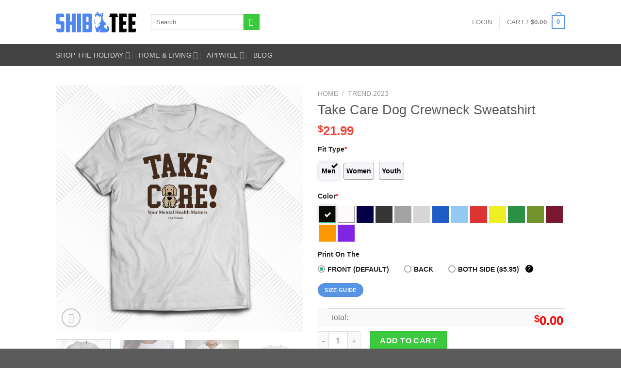

--- FILE ---
content_type: text/html; charset=UTF-8
request_url: http://shibtee.com/product/take-care-dog-crewneck-sweatshirt/
body_size: 50963
content:
<!DOCTYPE html><html lang="en-US" class="loading-site no-js"><head><script data-no-optimize="1">var litespeed_docref=sessionStorage.getItem("litespeed_docref");litespeed_docref&&(Object.defineProperty(document,"referrer",{get:function(){return litespeed_docref}}),sessionStorage.removeItem("litespeed_docref"));</script> <meta charset="UTF-8" /><link rel="profile" href="http://gmpg.org/xfn/11" /><link rel="pingback" href="http://shibtee.com/xmlrpc.php" /> <script type="litespeed/javascript">(function(html){html.className=html.className.replace(/\bno-js\b/,'js')})(document.documentElement)</script> <meta name='robots' content='index, follow, max-image-preview:large, max-snippet:-1, max-video-preview:-1' /><meta name="viewport" content="width=device-width, initial-scale=1" /><title>Take Care Dog Crewneck Sweatshirt - Shibtee Clothing</title><meta name="description" content="Take Care Dog Crewneck Sweatshirt" /><link rel="canonical" href="https://shibtee.com/product/take-care-dog-crewneck-sweatshirt/" /><meta property="og:locale" content="en_US" /><meta property="og:type" content="article" /><meta property="og:title" content="Take Care Dog Crewneck Sweatshirt" /><meta property="og:description" content="Take Care Dog Crewneck Sweatshirt" /><meta property="og:url" content="https://shibtee.com/product/take-care-dog-crewneck-sweatshirt/" /><meta property="og:site_name" content="Shibtee Clothing" /><meta property="article:modified_time" content="2023-03-03T05:37:20+00:00" /><meta name="twitter:card" content="summary_large_image" /><meta name="twitter:image" content="https://shibtee.com/wp-content/uploads/2023/03/take-care-dog-crewneck-sweatshirt-1.jpg" /><meta name="twitter:label1" content="Est. reading time" /><meta name="twitter:data1" content="4 minutes" /> <script type="application/ld+json" class="yoast-schema-graph">{"@context":"https://schema.org","@graph":[{"@type":["WebPage","ItemPage"],"@id":"https://shibtee.com/product/take-care-dog-crewneck-sweatshirt/","url":"https://shibtee.com/product/take-care-dog-crewneck-sweatshirt/","name":"Take Care Dog Crewneck Sweatshirt - Shibtee Clothing","isPartOf":{"@id":"https://shibtee.com/#website"},"primaryImageOfPage":{"@id":"https://shibtee.com/product/take-care-dog-crewneck-sweatshirt/#primaryimage"},"image":{"@id":"https://shibtee.com/product/take-care-dog-crewneck-sweatshirt/#primaryimage"},"thumbnailUrl":"https://shibtee.com/wp-content/uploads/2023/03/take-care-dog-crewneck-sweatshirt-1.jpg","datePublished":"2023-03-03T05:29:28+00:00","dateModified":"2023-03-03T05:37:20+00:00","description":"Take Care Dog Crewneck Sweatshirt","breadcrumb":{"@id":"https://shibtee.com/product/take-care-dog-crewneck-sweatshirt/#breadcrumb"},"inLanguage":"en-US","potentialAction":[{"@type":"ReadAction","target":["https://shibtee.com/product/take-care-dog-crewneck-sweatshirt/"]}]},{"@type":"ImageObject","inLanguage":"en-US","@id":"https://shibtee.com/product/take-care-dog-crewneck-sweatshirt/#primaryimage","url":"https://shibtee.com/wp-content/uploads/2023/03/take-care-dog-crewneck-sweatshirt-1.jpg","contentUrl":"https://shibtee.com/wp-content/uploads/2023/03/take-care-dog-crewneck-sweatshirt-1.jpg"},{"@type":"BreadcrumbList","@id":"https://shibtee.com/product/take-care-dog-crewneck-sweatshirt/#breadcrumb","itemListElement":[{"@type":"ListItem","position":1,"name":"Home","item":"https://shibtee.com/"},{"@type":"ListItem","position":2,"name":"Shop","item":"https://shibtee.com/shop/"},{"@type":"ListItem","position":3,"name":"Take Care Dog Crewneck Sweatshirt"}]},{"@type":"WebSite","@id":"https://shibtee.com/#website","url":"https://shibtee.com/","name":"Shibtee Clothing","description":"Personalized Apparel, custom t-shirt printing, custom graphic tees, print on demand clothing","publisher":{"@id":"https://shibtee.com/#organization"},"alternateName":"Shibtee clothing store Design print on demands","inLanguage":"en-US"},{"@type":"Organization","@id":"https://shibtee.com/#organization","name":"Shibtee Clothing","alternateName":"Shibtee clothing store Design print on demands","url":"https://shibtee.com/","logo":{"@type":"ImageObject","inLanguage":"en-US","@id":"https://shibtee.com/#/schema/logo/image/","url":"https://shibtee.com/wp-content/uploads/2024/06/cropped-logo-1.png","contentUrl":"https://shibtee.com/wp-content/uploads/2024/06/cropped-logo-1.png","width":512,"height":512,"caption":"Shibtee Clothing"},"image":{"@id":"https://shibtee.com/#/schema/logo/image/"}}]}</script> <link rel='dns-prefetch' href='//www.googletagmanager.com' /><link rel='dns-prefetch' href='//cdn.jsdelivr.net' /><link rel='dns-prefetch' href='//maxcdn.bootstrapcdn.com' /><link rel='dns-prefetch' href='//fonts.googleapis.com' /><link href='https://fonts.gstatic.com' crossorigin rel='preconnect' /><link rel='prefetch' href='http://shibtee.com/wp-content/themes/flatsome/assets/js/chunk.countup.js?ver=3.16.5' /><link rel='prefetch' href='http://shibtee.com/wp-content/themes/flatsome/assets/js/chunk.sticky-sidebar.js?ver=3.16.5' /><link rel='prefetch' href='http://shibtee.com/wp-content/themes/flatsome/assets/js/chunk.tooltips.js?ver=3.16.5' /><link rel='prefetch' href='http://shibtee.com/wp-content/themes/flatsome/assets/js/chunk.vendors-popups.js?ver=3.16.5' /><link rel='prefetch' href='http://shibtee.com/wp-content/themes/flatsome/assets/js/chunk.vendors-slider.js?ver=3.16.5' /><link rel="alternate" type="application/rss+xml" title="Shibtee Clothing &raquo; Feed" href="https://shibtee.com/feed/" /><link rel="alternate" type="application/rss+xml" title="Shibtee Clothing &raquo; Comments Feed" href="https://shibtee.com/comments/feed/" /><link rel="alternate" type="application/rss+xml" title="Shibtee Clothing &raquo; Take Care Dog Crewneck Sweatshirt Comments Feed" href="https://shibtee.com/product/take-care-dog-crewneck-sweatshirt/feed/" /><link rel="alternate" title="oEmbed (JSON)" type="application/json+oembed" href="https://shibtee.com/wp-json/oembed/1.0/embed?url=https%3A%2F%2Fshibtee.com%2Fproduct%2Ftake-care-dog-crewneck-sweatshirt%2F" /><link rel="alternate" title="oEmbed (XML)" type="text/xml+oembed" href="https://shibtee.com/wp-json/oembed/1.0/embed?url=https%3A%2F%2Fshibtee.com%2Fproduct%2Ftake-care-dog-crewneck-sweatshirt%2F&#038;format=xml" /><style id='wp-img-auto-sizes-contain-inline-css' type='text/css'>img:is([sizes=auto i],[sizes^="auto," i]){contain-intrinsic-size:3000px 1500px}
/*# sourceURL=wp-img-auto-sizes-contain-inline-css */</style><link data-optimized="2" rel="stylesheet" href="https://shibtee.com/wp-content/litespeed/css/3a37b84a163ee5173828caffa58ee0a5.css?ver=3b56b" /><style id='wp-block-library-inline-css' type='text/css'>:root{--wp-block-synced-color:#7a00df;--wp-block-synced-color--rgb:122,0,223;--wp-bound-block-color:var(--wp-block-synced-color);--wp-editor-canvas-background:#ddd;--wp-admin-theme-color:#007cba;--wp-admin-theme-color--rgb:0,124,186;--wp-admin-theme-color-darker-10:#006ba1;--wp-admin-theme-color-darker-10--rgb:0,107,160.5;--wp-admin-theme-color-darker-20:#005a87;--wp-admin-theme-color-darker-20--rgb:0,90,135;--wp-admin-border-width-focus:2px}@media (min-resolution:192dpi){:root{--wp-admin-border-width-focus:1.5px}}.wp-element-button{cursor:pointer}:root .has-very-light-gray-background-color{background-color:#eee}:root .has-very-dark-gray-background-color{background-color:#313131}:root .has-very-light-gray-color{color:#eee}:root .has-very-dark-gray-color{color:#313131}:root .has-vivid-green-cyan-to-vivid-cyan-blue-gradient-background{background:linear-gradient(135deg,#00d084,#0693e3)}:root .has-purple-crush-gradient-background{background:linear-gradient(135deg,#34e2e4,#4721fb 50%,#ab1dfe)}:root .has-hazy-dawn-gradient-background{background:linear-gradient(135deg,#faaca8,#dad0ec)}:root .has-subdued-olive-gradient-background{background:linear-gradient(135deg,#fafae1,#67a671)}:root .has-atomic-cream-gradient-background{background:linear-gradient(135deg,#fdd79a,#004a59)}:root .has-nightshade-gradient-background{background:linear-gradient(135deg,#330968,#31cdcf)}:root .has-midnight-gradient-background{background:linear-gradient(135deg,#020381,#2874fc)}:root{--wp--preset--font-size--normal:16px;--wp--preset--font-size--huge:42px}.has-regular-font-size{font-size:1em}.has-larger-font-size{font-size:2.625em}.has-normal-font-size{font-size:var(--wp--preset--font-size--normal)}.has-huge-font-size{font-size:var(--wp--preset--font-size--huge)}.has-text-align-center{text-align:center}.has-text-align-left{text-align:left}.has-text-align-right{text-align:right}.has-fit-text{white-space:nowrap!important}#end-resizable-editor-section{display:none}.aligncenter{clear:both}.items-justified-left{justify-content:flex-start}.items-justified-center{justify-content:center}.items-justified-right{justify-content:flex-end}.items-justified-space-between{justify-content:space-between}.screen-reader-text{border:0;clip-path:inset(50%);height:1px;margin:-1px;overflow:hidden;padding:0;position:absolute;width:1px;word-wrap:normal!important}.screen-reader-text:focus{background-color:#ddd;clip-path:none;color:#444;display:block;font-size:1em;height:auto;left:5px;line-height:normal;padding:15px 23px 14px;text-decoration:none;top:5px;width:auto;z-index:100000}html :where(.has-border-color){border-style:solid}html :where([style*=border-top-color]){border-top-style:solid}html :where([style*=border-right-color]){border-right-style:solid}html :where([style*=border-bottom-color]){border-bottom-style:solid}html :where([style*=border-left-color]){border-left-style:solid}html :where([style*=border-width]){border-style:solid}html :where([style*=border-top-width]){border-top-style:solid}html :where([style*=border-right-width]){border-right-style:solid}html :where([style*=border-bottom-width]){border-bottom-style:solid}html :where([style*=border-left-width]){border-left-style:solid}html :where(img[class*=wp-image-]){height:auto;max-width:100%}:where(figure){margin:0 0 1em}html :where(.is-position-sticky){--wp-admin--admin-bar--position-offset:var(--wp-admin--admin-bar--height,0px)}@media screen and (max-width:600px){html :where(.is-position-sticky){--wp-admin--admin-bar--position-offset:0px}}

/*# sourceURL=wp-block-library-inline-css */</style><style id='global-styles-inline-css' type='text/css'>:root{--wp--preset--aspect-ratio--square: 1;--wp--preset--aspect-ratio--4-3: 4/3;--wp--preset--aspect-ratio--3-4: 3/4;--wp--preset--aspect-ratio--3-2: 3/2;--wp--preset--aspect-ratio--2-3: 2/3;--wp--preset--aspect-ratio--16-9: 16/9;--wp--preset--aspect-ratio--9-16: 9/16;--wp--preset--color--black: #000000;--wp--preset--color--cyan-bluish-gray: #abb8c3;--wp--preset--color--white: #ffffff;--wp--preset--color--pale-pink: #f78da7;--wp--preset--color--vivid-red: #cf2e2e;--wp--preset--color--luminous-vivid-orange: #ff6900;--wp--preset--color--luminous-vivid-amber: #fcb900;--wp--preset--color--light-green-cyan: #7bdcb5;--wp--preset--color--vivid-green-cyan: #00d084;--wp--preset--color--pale-cyan-blue: #8ed1fc;--wp--preset--color--vivid-cyan-blue: #0693e3;--wp--preset--color--vivid-purple: #9b51e0;--wp--preset--gradient--vivid-cyan-blue-to-vivid-purple: linear-gradient(135deg,rgb(6,147,227) 0%,rgb(155,81,224) 100%);--wp--preset--gradient--light-green-cyan-to-vivid-green-cyan: linear-gradient(135deg,rgb(122,220,180) 0%,rgb(0,208,130) 100%);--wp--preset--gradient--luminous-vivid-amber-to-luminous-vivid-orange: linear-gradient(135deg,rgb(252,185,0) 0%,rgb(255,105,0) 100%);--wp--preset--gradient--luminous-vivid-orange-to-vivid-red: linear-gradient(135deg,rgb(255,105,0) 0%,rgb(207,46,46) 100%);--wp--preset--gradient--very-light-gray-to-cyan-bluish-gray: linear-gradient(135deg,rgb(238,238,238) 0%,rgb(169,184,195) 100%);--wp--preset--gradient--cool-to-warm-spectrum: linear-gradient(135deg,rgb(74,234,220) 0%,rgb(151,120,209) 20%,rgb(207,42,186) 40%,rgb(238,44,130) 60%,rgb(251,105,98) 80%,rgb(254,248,76) 100%);--wp--preset--gradient--blush-light-purple: linear-gradient(135deg,rgb(255,206,236) 0%,rgb(152,150,240) 100%);--wp--preset--gradient--blush-bordeaux: linear-gradient(135deg,rgb(254,205,165) 0%,rgb(254,45,45) 50%,rgb(107,0,62) 100%);--wp--preset--gradient--luminous-dusk: linear-gradient(135deg,rgb(255,203,112) 0%,rgb(199,81,192) 50%,rgb(65,88,208) 100%);--wp--preset--gradient--pale-ocean: linear-gradient(135deg,rgb(255,245,203) 0%,rgb(182,227,212) 50%,rgb(51,167,181) 100%);--wp--preset--gradient--electric-grass: linear-gradient(135deg,rgb(202,248,128) 0%,rgb(113,206,126) 100%);--wp--preset--gradient--midnight: linear-gradient(135deg,rgb(2,3,129) 0%,rgb(40,116,252) 100%);--wp--preset--font-size--small: 13px;--wp--preset--font-size--medium: 20px;--wp--preset--font-size--large: 36px;--wp--preset--font-size--x-large: 42px;--wp--preset--spacing--20: 0.44rem;--wp--preset--spacing--30: 0.67rem;--wp--preset--spacing--40: 1rem;--wp--preset--spacing--50: 1.5rem;--wp--preset--spacing--60: 2.25rem;--wp--preset--spacing--70: 3.38rem;--wp--preset--spacing--80: 5.06rem;--wp--preset--shadow--natural: 6px 6px 9px rgba(0, 0, 0, 0.2);--wp--preset--shadow--deep: 12px 12px 50px rgba(0, 0, 0, 0.4);--wp--preset--shadow--sharp: 6px 6px 0px rgba(0, 0, 0, 0.2);--wp--preset--shadow--outlined: 6px 6px 0px -3px rgb(255, 255, 255), 6px 6px rgb(0, 0, 0);--wp--preset--shadow--crisp: 6px 6px 0px rgb(0, 0, 0);}:where(.is-layout-flex){gap: 0.5em;}:where(.is-layout-grid){gap: 0.5em;}body .is-layout-flex{display: flex;}.is-layout-flex{flex-wrap: wrap;align-items: center;}.is-layout-flex > :is(*, div){margin: 0;}body .is-layout-grid{display: grid;}.is-layout-grid > :is(*, div){margin: 0;}:where(.wp-block-columns.is-layout-flex){gap: 2em;}:where(.wp-block-columns.is-layout-grid){gap: 2em;}:where(.wp-block-post-template.is-layout-flex){gap: 1.25em;}:where(.wp-block-post-template.is-layout-grid){gap: 1.25em;}.has-black-color{color: var(--wp--preset--color--black) !important;}.has-cyan-bluish-gray-color{color: var(--wp--preset--color--cyan-bluish-gray) !important;}.has-white-color{color: var(--wp--preset--color--white) !important;}.has-pale-pink-color{color: var(--wp--preset--color--pale-pink) !important;}.has-vivid-red-color{color: var(--wp--preset--color--vivid-red) !important;}.has-luminous-vivid-orange-color{color: var(--wp--preset--color--luminous-vivid-orange) !important;}.has-luminous-vivid-amber-color{color: var(--wp--preset--color--luminous-vivid-amber) !important;}.has-light-green-cyan-color{color: var(--wp--preset--color--light-green-cyan) !important;}.has-vivid-green-cyan-color{color: var(--wp--preset--color--vivid-green-cyan) !important;}.has-pale-cyan-blue-color{color: var(--wp--preset--color--pale-cyan-blue) !important;}.has-vivid-cyan-blue-color{color: var(--wp--preset--color--vivid-cyan-blue) !important;}.has-vivid-purple-color{color: var(--wp--preset--color--vivid-purple) !important;}.has-black-background-color{background-color: var(--wp--preset--color--black) !important;}.has-cyan-bluish-gray-background-color{background-color: var(--wp--preset--color--cyan-bluish-gray) !important;}.has-white-background-color{background-color: var(--wp--preset--color--white) !important;}.has-pale-pink-background-color{background-color: var(--wp--preset--color--pale-pink) !important;}.has-vivid-red-background-color{background-color: var(--wp--preset--color--vivid-red) !important;}.has-luminous-vivid-orange-background-color{background-color: var(--wp--preset--color--luminous-vivid-orange) !important;}.has-luminous-vivid-amber-background-color{background-color: var(--wp--preset--color--luminous-vivid-amber) !important;}.has-light-green-cyan-background-color{background-color: var(--wp--preset--color--light-green-cyan) !important;}.has-vivid-green-cyan-background-color{background-color: var(--wp--preset--color--vivid-green-cyan) !important;}.has-pale-cyan-blue-background-color{background-color: var(--wp--preset--color--pale-cyan-blue) !important;}.has-vivid-cyan-blue-background-color{background-color: var(--wp--preset--color--vivid-cyan-blue) !important;}.has-vivid-purple-background-color{background-color: var(--wp--preset--color--vivid-purple) !important;}.has-black-border-color{border-color: var(--wp--preset--color--black) !important;}.has-cyan-bluish-gray-border-color{border-color: var(--wp--preset--color--cyan-bluish-gray) !important;}.has-white-border-color{border-color: var(--wp--preset--color--white) !important;}.has-pale-pink-border-color{border-color: var(--wp--preset--color--pale-pink) !important;}.has-vivid-red-border-color{border-color: var(--wp--preset--color--vivid-red) !important;}.has-luminous-vivid-orange-border-color{border-color: var(--wp--preset--color--luminous-vivid-orange) !important;}.has-luminous-vivid-amber-border-color{border-color: var(--wp--preset--color--luminous-vivid-amber) !important;}.has-light-green-cyan-border-color{border-color: var(--wp--preset--color--light-green-cyan) !important;}.has-vivid-green-cyan-border-color{border-color: var(--wp--preset--color--vivid-green-cyan) !important;}.has-pale-cyan-blue-border-color{border-color: var(--wp--preset--color--pale-cyan-blue) !important;}.has-vivid-cyan-blue-border-color{border-color: var(--wp--preset--color--vivid-cyan-blue) !important;}.has-vivid-purple-border-color{border-color: var(--wp--preset--color--vivid-purple) !important;}.has-vivid-cyan-blue-to-vivid-purple-gradient-background{background: var(--wp--preset--gradient--vivid-cyan-blue-to-vivid-purple) !important;}.has-light-green-cyan-to-vivid-green-cyan-gradient-background{background: var(--wp--preset--gradient--light-green-cyan-to-vivid-green-cyan) !important;}.has-luminous-vivid-amber-to-luminous-vivid-orange-gradient-background{background: var(--wp--preset--gradient--luminous-vivid-amber-to-luminous-vivid-orange) !important;}.has-luminous-vivid-orange-to-vivid-red-gradient-background{background: var(--wp--preset--gradient--luminous-vivid-orange-to-vivid-red) !important;}.has-very-light-gray-to-cyan-bluish-gray-gradient-background{background: var(--wp--preset--gradient--very-light-gray-to-cyan-bluish-gray) !important;}.has-cool-to-warm-spectrum-gradient-background{background: var(--wp--preset--gradient--cool-to-warm-spectrum) !important;}.has-blush-light-purple-gradient-background{background: var(--wp--preset--gradient--blush-light-purple) !important;}.has-blush-bordeaux-gradient-background{background: var(--wp--preset--gradient--blush-bordeaux) !important;}.has-luminous-dusk-gradient-background{background: var(--wp--preset--gradient--luminous-dusk) !important;}.has-pale-ocean-gradient-background{background: var(--wp--preset--gradient--pale-ocean) !important;}.has-electric-grass-gradient-background{background: var(--wp--preset--gradient--electric-grass) !important;}.has-midnight-gradient-background{background: var(--wp--preset--gradient--midnight) !important;}.has-small-font-size{font-size: var(--wp--preset--font-size--small) !important;}.has-medium-font-size{font-size: var(--wp--preset--font-size--medium) !important;}.has-large-font-size{font-size: var(--wp--preset--font-size--large) !important;}.has-x-large-font-size{font-size: var(--wp--preset--font-size--x-large) !important;}
/*# sourceURL=global-styles-inline-css */</style><style id='classic-theme-styles-inline-css' type='text/css'>/*! This file is auto-generated */
.wp-block-button__link{color:#fff;background-color:#32373c;border-radius:9999px;box-shadow:none;text-decoration:none;padding:calc(.667em + 2px) calc(1.333em + 2px);font-size:1.125em}.wp-block-file__button{background:#32373c;color:#fff;text-decoration:none}
/*# sourceURL=/wp-includes/css/classic-themes.min.css */</style><style id='woocommerce-inline-inline-css' type='text/css'>.woocommerce form .form-row .required { visibility: visible; }
/*# sourceURL=woocommerce-inline-inline-css */</style><style id='wvr-review-form-inline-css' type='text/css'>.wvr-customer-pick .wvr-select-sample-cmt{color: #000000; background-color:#dddddd;}.wvr-customer-pick .wvr-select-sample-cmt:hover{color: #ffffff; background-color:#ff0000;}.wvr-product-purchased{color: #000000; background-color:#eeeeee;}.wvr-icon-purchased{color: #000000;}.wvr-icon-purchased:before{content:'\e900'; margin-right:5px}
/*# sourceURL=wvr-review-form-inline-css */</style><link rel='stylesheet' id='font-awesome-css' href='https://maxcdn.bootstrapcdn.com/font-awesome/4.6.3/css/font-awesome.min.css?ver=4.6.3' type='text/css' media='all' /><style id='font-awesome-inline-css' type='text/css'>[data-font="FontAwesome"]:before {font-family: 'FontAwesome' !important;content: attr(data-icon) !important;speak: none !important;font-weight: normal !important;font-variant: normal !important;text-transform: none !important;line-height: 1 !important;font-style: normal !important;-webkit-font-smoothing: antialiased !important;-moz-osx-font-smoothing: grayscale !important;}
/*# sourceURL=font-awesome-inline-css */</style><style id='flatsome-main-inline-css' type='text/css'>@font-face {
				font-family: "fl-icons";
				font-display: block;
				src: url(http://shibtee.com/wp-content/themes/flatsome/assets/css/icons/fl-icons.eot?v=3.16.5);
				src:
					url(http://shibtee.com/wp-content/themes/flatsome/assets/css/icons/fl-icons.eot#iefix?v=3.16.5) format("embedded-opentype"),
					url(http://shibtee.com/wp-content/themes/flatsome/assets/css/icons/fl-icons.woff2?v=3.16.5) format("woff2"),
					url(http://shibtee.com/wp-content/themes/flatsome/assets/css/icons/fl-icons.ttf?v=3.16.5) format("truetype"),
					url(http://shibtee.com/wp-content/themes/flatsome/assets/css/icons/fl-icons.woff?v=3.16.5) format("woff"),
					url(http://shibtee.com/wp-content/themes/flatsome/assets/css/icons/fl-icons.svg?v=3.16.5#fl-icons) format("svg");
			}
/*# sourceURL=flatsome-main-inline-css */</style> <script type="litespeed/javascript">window._nslDOMReady=(function(){const executedCallbacks=new Set();return function(callback){if(executedCallbacks.has(callback))return;const wrappedCallback=function(){if(executedCallbacks.has(callback))return;executedCallbacks.add(callback);callback()};if(document.readyState==="complete"||document.readyState==="interactive"){wrappedCallback()}else{document.addEventListener("DOMContentLiteSpeedLoaded",wrappedCallback)}}})()</script><script type="litespeed/javascript" data-src="http://shibtee.com/wp-includes/js/jquery/jquery.min.js" id="jquery-core-js"></script> <script id="wc-add-to-cart-js-extra" type="litespeed/javascript">var wc_add_to_cart_params={"ajax_url":"/wp-admin/admin-ajax.php","wc_ajax_url":"/?wc-ajax=%%endpoint%%","i18n_view_cart":"View cart","cart_url":"https://shibtee.com/cart/","is_cart":"","cart_redirect_after_add":"no"}</script> <script id="wc-single-product-js-extra" type="litespeed/javascript">var wc_single_product_params={"i18n_required_rating_text":"Please select a rating","i18n_rating_options":["1 of 5 stars","2 of 5 stars","3 of 5 stars","4 of 5 stars","5 of 5 stars"],"i18n_product_gallery_trigger_text":"View full-screen image gallery","review_rating_required":"yes","flexslider":{"rtl":!1,"animation":"slide","smoothHeight":!0,"directionNav":!1,"controlNav":"thumbnails","slideshow":!1,"animationSpeed":500,"animationLoop":!1,"allowOneSlide":!1},"zoom_enabled":"","zoom_options":[],"photoswipe_enabled":"1","photoswipe_options":{"shareEl":!1,"closeOnScroll":!1,"history":!1,"hideAnimationDuration":0,"showAnimationDuration":0},"flexslider_enabled":""}</script> <script id="woocommerce-js-extra" type="litespeed/javascript">var woocommerce_params={"ajax_url":"/wp-admin/admin-ajax.php","wc_ajax_url":"/?wc-ajax=%%endpoint%%","i18n_password_show":"Show password","i18n_password_hide":"Hide password"}</script> <script id="wvr-review-form-js-extra" type="litespeed/javascript">var wvrParams={"auto_rating":"1","first_comment":"Good quality."}</script> 
 <script type="litespeed/javascript" data-src="https://www.googletagmanager.com/gtag/js?id=GT-T5P2VM9" id="google_gtagjs-js"></script> <script id="google_gtagjs-js-after" type="litespeed/javascript">window.dataLayer=window.dataLayer||[];function gtag(){dataLayer.push(arguments)}
gtag("set","linker",{"domains":["shibtee.com"]});gtag("js",new Date());gtag("set","developer_id.dZTNiMT",!0);gtag("config","GT-T5P2VM9")</script> <link rel="https://api.w.org/" href="https://shibtee.com/wp-json/" /><link rel="alternate" title="JSON" type="application/json" href="https://shibtee.com/wp-json/wp/v2/product/11957" /><link rel="EditURI" type="application/rsd+xml" title="RSD" href="https://shibtee.com/xmlrpc.php?rsd" /><meta name="generator" content="WordPress 6.9" /><meta name="generator" content="WooCommerce 10.4.3" /><link rel='shortlink' href='https://shibtee.com/?p=11957' /><style>.woocommerce .products ul, .woocommerce ul.products {
    margin: 0 0 0em;
}

img.zoomImg {
    display:inline !important; 
}

/* video lightbox */

.pswp__zoom-wrap {
    text-align: center;
}

.pswp__zoom-wrap::before {
    content: '';
    display: inline-block;
    height: 100%;
    vertical-align: middle;
}

.pswp div.wrapper {
    line-height: 0;
    width: 100%;
    max-width: 100%;
    position: relative;
    display: inline-block;
    vertical-align: middle;
    margin: 0 auto;
    text-align: center;
    z-index: 1045;
}</style> <script type="litespeed/javascript">jQuery(document).ready(function($){if(''){jQuery.extend(jQuery.lazyLoadXT,{srcAttr:'data-src',visibleOnly:!1,updateEvent:'load orientationchange resize scroll touchmove focus hover'})}
if(''){setTimeout(function(){cropImage()},0)}
if('')
cropImage('.fifu-slider');setTimeout(function(){resizeImg($);jQuery('a.woocommerce-product-gallery__trigger').css('visibility','visible')},2500);if('')
addHoverEffect($);disableClick($);disableLink($);jQuery('div.woocommerce-product-gallery').on('mouseover',function(){replace_lightbox_image_size_speedup();replace_lightbox_image_size_flickr()})});jQuery(document).ajaxComplete(function($){addHoverEffect($)});jQuery(window).on('ajaxComplete',function(){if(''){setTimeout(function(){jQuery(window).lazyLoadXT()},300)}});jQuery(window).on('load',function(){jQuery('.flex-viewport').css('height','100%')});function addHoverEffect($){jQuery('.post-thumbnail, .featured-image > a > img').each(function(index){if("")
jQuery(this).replaceWith('<div id="hover" class=""><div><figure>'.concat(jQuery(this).parent().html()).concat('</figure></div></div>'));});jQuery('img.attachment-woocommerce_thumbnail').each(function(index){if(jQuery(this).parent().parent().html().search('woocommerce-LoopProduct-link')<0)
return;if("")
jQuery(this).replaceWith('<div id="hover" class=""><div><figure>'.concat(jQuery(this).context.outerHTML).concat('</figure></div></div>'));})}
function resizeImg($){var imgSelector=".post img, .page img, .widget-content img, .product img, .wp-admin img, .tax-product_cat img, .fifu img";var resizeImage=function(sSel){jQuery(sSel).each(function(){var width=$(this)['0'].naturalWidth;var height=$(this)['0'].naturalHeight;var src=jQuery(this)['0'].src;if(src.includes('staticflickr.com')||src.includes('storage.googleapis.com/fifu')){var ratio=width/height;jQuery(this).attr('data-large_image_width',jQuery(window).width()*ratio);jQuery(this).attr('data-large_image_height',jQuery(window).width())}else{jQuery(this).attr('data-large_image_width',width);jQuery(this).attr('data-large_image_height',height)}})};resizeImage(imgSelector)}
function cropImage(selector){if(!selector)
selector="a.woocommerce-LoopProduct-link.woocommerce-loop-product__link, div[id^='post'] , .fifu-slider";ratio="4:3";ratio_w=ratio.split(':')[0];ratio_h=ratio.split(':')[1];jQuery(selector).find('img, div.g1-frame-inner').each(function(index){var width=jQuery(this).parent().css('width').replace('px','');width=width!=0?width:jQuery(this).parent().parent().css('width').replace('px','');width=width!=0?width:jQuery(this).parent().parent().parent().css('width').replace('px','');jQuery(this).attr('style','height: '+(width*ratio_h/ratio_w)+'px !important');jQuery(this).css('width','100%');jQuery(this).css('object-fit','cover')})}
function disableClick($){if(''){jQuery('.woocommerce-product-gallery__image').each(function(index){jQuery(this).children().click(function(){return!1});jQuery(this).children().children().css("cursor","default")})}}
function disableLink($){if(''){jQuery('.woocommerce-product-gallery__image').each(function(index){jQuery(this).children().attr("href","")})}}
jQuery(document).ajaxSuccess(function(){if('')
cropImage();});jQuery(document).ready(function($){jQuery('.variations select').click(function(){jQuery('a.woocommerce-product-gallery__trigger').css('visibility','hidden');setTimeout(function(){resizeImg($);jQuery('a.woocommerce-product-gallery__trigger').css('visibility','visible')},500)});if("1")
return;jQuery('.variations select').change(function(){attribute=jQuery(this).attr('name');value=jQuery(this).children("option:selected").val();newUrl='?';var i=0;jQuery('.variations td.value select').each(function(index){if(jQuery(this)[0].value)
newUrl+=jQuery(this)[0].name+"="+jQuery(this)[0].value+"&";i++});var count=(newUrl.match(/attribute_/g)||[]).length;if(count==i){jQuery('div.woocommerce-product-gallery').css('opacity',0).css('transition','width 0s');window.location.replace(newUrl)}else{jQuery('ol.flex-control-nav').css('opacity',0).css('transition','width 0s')}});jQuery('.reset_variations').click(function(){arr=window.location.href.split("?");if(arr.length>1)
window.location.replace(arr[0]+"#");})});function lightbox_size_auto(width,height,flickr){longest=width;if(width==height){if(longest<=75)
return flickr?'_s':'75';if(longest<=150)
return flickr?'_q':'150'}
if(longest<=100)
return flickr?'_t':'100';if(longest<=240)
return flickr?'_m':'240';longest*=0.9;if(longest<=320)
return flickr?'_n':'320';if(longest<=500)
return flickr?'':'500';if(longest<=640)
return flickr?'_z':'640';if(longest<=800)
return flickr?'_c':'800';return flickr?'_b':'1024'}
function replace_lightbox_image_size_speedup(){selector='img[data-large_image*="storage.googleapis.com/fifu"]';jQuery(selector).each(function(index){large_img=jQuery(this);url=large_img.attr('data-large_image');if(!url)
return;width=lightbox_size_auto(window.innerWidth,window.innerHeight,!1);url=url.replace(/img.*/,'img-'+width+'.webp');jQuery(this).attr('data-large_image',url)})}
function replace_lightbox_image_size_flickr(){selector='img[data-large_image*="staticflickr.com"]';jQuery(selector).each(function(index){large_img=jQuery(this);url=large_img.attr('data-large_image');if(!url)
return;width=lightbox_size_auto(window.innerWidth,window.innerHeight,!0);url=url.replace(/(_.)*[.]jpg/,width+'.jpg');jQuery(this).attr('data-large_image',url)})}</script> <style>[class$="woocommerce-product-gallery__trigger"] {visibility:hidden;}</style><script type="litespeed/javascript">var ajaxurl="https://shibtee.com/wp-admin/admin-ajax.php"</script><meta name="generator" content="Site Kit by Google 1.170.0" />
 <script
                type="litespeed/javascript" data-src="https://www.googletagmanager.com/gtag/js?id=AW-"></script> <script type="litespeed/javascript">window.dataLayer=window.dataLayer||[];function gtag(){dataLayer.push(arguments)}
gtag('js',new Date());gtag('config','AW-')</script> <style>.bg{opacity: 0; transition: opacity 1s; -webkit-transition: opacity 1s;} .bg-loaded{opacity: 1;}</style> <script type="litespeed/javascript" data-src="https://www.googletagmanager.com/gtag/js?id=GT-5TGZ6GGW"></script> <script type="litespeed/javascript">window.dataLayer=window.dataLayer||[];function gtag(){dataLayer.push(arguments)}
gtag('js',new Date());gtag('config','GT-5TGZ6GGW')</script><meta name="msvalidate.01" content="FDCFFFE40B0BB6052EE43A056AA1964F" /><meta name="google-site-verification" content="BwBdQPZaUtTDXEY3G3UOfutAb4U1yC82a6n67F13V1o" /> <script type="litespeed/javascript">var styles=document.getElementsByTagName("style");for(var i=0;i<styles.length;i++){var style=styles[i];try{var sheet=document.styleSheets[i];sheet.cssRules}}</script> <script type="application/ld+json">{
      "@context": "https://schema.org/",
      "@type": "Product",
      "name": "Shibtee store",
      "image": [
        "https://shibtee.com/wp-content/uploads/2024/01/shib1.png",
        "https://shibtee.com/wp-content/uploads/2024/01/shib1.png"
       ],
      "description": "Shibtee Designing Unique 2D and 3D Printed Tees at Shibtee",
      "sku": "0446310786",
      "mpn": "925872",
	  "GTIN":"0091209000007",
      "brand": {
        "@type": "Brand",
        "name": "Shibtee"
      },
      "review": {
        "@type": "Review",
        "reviewRating": {
          "@type": "Rating",
          "ratingValue": "4",
          "bestRating": "5"
        },
        "author": {
          "@type": "Person",
          "name": "Fred Benson"
        }
      },
      "aggregateRating": {
        "@type": "AggregateRating",
        "ratingValue": "5",
        "reviewCount": "779",
        "bestRating": "5",
        "worstRating": "1"
      },
      "offers": {
        "@type": "Offer",
        "url": "https://shibtee.com",
        "priceCurrency": "usd",
        "price": "119.99",
        "priceValidUntil": "2023-01-01",
        "itemCondition": "https://schema.org/UsedCondition",
        "availability": "https://schema.org/InStock"
      }
    }</script> <script type="application/ld+json">{
      "@context" : "https://schema.org/",
      "@type" : "JobPosting",
      "title" : "Shibtee store",
      "description" : "Shibtee - Unleash Your Creativity: Designing Unique 2D and 3D Printed Tees",
      "identifier": {
        "@type": "PropertyValue",
        "name": "Shibtee store",
        "value": "1234567"
      },
      "datePosted" : "2024-05-23",
      "validThrough" : "2024-12-30T00:00",
      "applicantLocationRequirements": {
        "@type": "Country",
        "name": "USA"
      } ,
	  "jobLocation": {
  "@type": "Place",
  "address": {
    "@type": "PostalAddress",
    "streetAddress": "555 Clancy St",
    "addressLocality": "Detroit",
    "addressRegion": "MI",
    "postalCode": "48201",
    "addressCountry": "US"
}
},
      "jobLocationType": "TELECOMMUTE",
      "employmentType": "FULL_TIME",
      "hiringOrganization" : {
        "@type" : "Organization",
        "name" : "Shibtee store",
        "sameAs" : "https://shibtee.com",
        "logo" : "https://shibtee.com/wp-content/uploads/2024/01/shib1.png"
	  },
	   "baseSalary": {
        "@type": "MonetaryAmount",
        "currency": "USD",
        "value": {
          "@type": "QuantitativeValue",
          "value": 40.00,
          "unitText": "HOUR"
        }
      }
	    }</script> <meta name="google-site-verification" content="YrpXcy4a5_OEn1cy3gWikWYZnGggCUZZRrd3sD-xxUU" />
<noscript><style>.woocommerce-product-gallery{ opacity: 1 !important; }</style></noscript><link rel="icon" href="https://shibtee.com/wp-content/uploads/2023/04/cropped-logo-1-32x32.png" sizes="32x32" /><link rel="icon" href="https://shibtee.com/wp-content/uploads/2023/04/cropped-logo-1-192x192.png" sizes="192x192" /><link rel="apple-touch-icon" href="https://shibtee.com/wp-content/uploads/2023/04/cropped-logo-1-180x180.png" /><meta name="msapplication-TileImage" content="https://shibtee.com/wp-content/uploads/2023/04/cropped-logo-1-270x270.png" /><style id="custom-css" type="text/css">:root {--primary-color: #5694e5;}.header-main{height: 91px}#logo img{max-height: 91px}#logo{width:166px;}#logo img{padding:12px 0;}.header-bottom{min-height: 45px}.header-top{min-height: 30px}.transparent .header-main{height: 30px}.transparent #logo img{max-height: 30px}.has-transparent + .page-title:first-of-type,.has-transparent + #main > .page-title,.has-transparent + #main > div > .page-title,.has-transparent + #main .page-header-wrapper:first-of-type .page-title{padding-top: 80px;}.header.show-on-scroll,.stuck .header-main{height:70px!important}.stuck #logo img{max-height: 70px!important}.header-bg-color {background-color: rgba(255,255,255,0.9)}.header-bottom {background-color: #424242}.stuck .header-main .nav > li > a{line-height: 50px }.header-bottom-nav > li > a{line-height: 22px }@media (max-width: 549px) {.header-main{height: 70px}#logo img{max-height: 70px}}/* Color */.accordion-title.active, .has-icon-bg .icon .icon-inner,.logo a, .primary.is-underline, .primary.is-link, .badge-outline .badge-inner, .nav-outline > li.active> a,.nav-outline >li.active > a, .cart-icon strong,[data-color='primary'], .is-outline.primary{color: #5694e5;}/* Color !important */[data-text-color="primary"]{color: #5694e5!important;}/* Background Color */[data-text-bg="primary"]{background-color: #5694e5;}/* Background */.scroll-to-bullets a,.featured-title, .label-new.menu-item > a:after, .nav-pagination > li > .current,.nav-pagination > li > span:hover,.nav-pagination > li > a:hover,.has-hover:hover .badge-outline .badge-inner,button[type="submit"], .button.wc-forward:not(.checkout):not(.checkout-button), .button.submit-button, .button.primary:not(.is-outline),.featured-table .title,.is-outline:hover, .has-icon:hover .icon-label,.nav-dropdown-bold .nav-column li > a:hover, .nav-dropdown.nav-dropdown-bold > li > a:hover, .nav-dropdown-bold.dark .nav-column li > a:hover, .nav-dropdown.nav-dropdown-bold.dark > li > a:hover, .header-vertical-menu__opener ,.is-outline:hover, .tagcloud a:hover,.grid-tools a, input[type='submit']:not(.is-form), .box-badge:hover .box-text, input.button.alt,.nav-box > li > a:hover,.nav-box > li.active > a,.nav-pills > li.active > a ,.current-dropdown .cart-icon strong, .cart-icon:hover strong, .nav-line-bottom > li > a:before, .nav-line-grow > li > a:before, .nav-line > li > a:before,.banner, .header-top, .slider-nav-circle .flickity-prev-next-button:hover svg, .slider-nav-circle .flickity-prev-next-button:hover .arrow, .primary.is-outline:hover, .button.primary:not(.is-outline), input[type='submit'].primary, input[type='submit'].primary, input[type='reset'].button, input[type='button'].primary, .badge-inner{background-color: #5694e5;}/* Border */.nav-vertical.nav-tabs > li.active > a,.scroll-to-bullets a.active,.nav-pagination > li > .current,.nav-pagination > li > span:hover,.nav-pagination > li > a:hover,.has-hover:hover .badge-outline .badge-inner,.accordion-title.active,.featured-table,.is-outline:hover, .tagcloud a:hover,blockquote, .has-border, .cart-icon strong:after,.cart-icon strong,.blockUI:before, .processing:before,.loading-spin, .slider-nav-circle .flickity-prev-next-button:hover svg, .slider-nav-circle .flickity-prev-next-button:hover .arrow, .primary.is-outline:hover{border-color: #5694e5}.nav-tabs > li.active > a{border-top-color: #5694e5}.widget_shopping_cart_content .blockUI.blockOverlay:before { border-left-color: #5694e5 }.woocommerce-checkout-review-order .blockUI.blockOverlay:before { border-left-color: #5694e5 }/* Fill */.slider .flickity-prev-next-button:hover svg,.slider .flickity-prev-next-button:hover .arrow{fill: #5694e5;}/* Focus */.primary:focus-visible, .submit-button:focus-visible, button[type="submit"]:focus-visible { outline-color: #5694e5!important; }/* Background Color */[data-icon-label]:after, .secondary.is-underline:hover,.secondary.is-outline:hover,.icon-label,.button.secondary:not(.is-outline),.button.alt:not(.is-outline), .badge-inner.on-sale, .button.checkout, .single_add_to_cart_button, .current .breadcrumb-step{ background-color:#3bca3d; }[data-text-bg="secondary"]{background-color: #3bca3d;}/* Color */.secondary.is-underline,.secondary.is-link, .secondary.is-outline,.stars a.active, .star-rating:before, .woocommerce-page .star-rating:before,.star-rating span:before, .color-secondary{color: #3bca3d}/* Color !important */[data-text-color="secondary"]{color: #3bca3d!important;}/* Border */.secondary.is-outline:hover{border-color:#3bca3d}/* Focus */.secondary:focus-visible, .alt:focus-visible { outline-color: #3bca3d!important; }body{font-size: 100%;}@media screen and (max-width: 549px){body{font-size: 100%;}}body{font-family: Poppins, sans-serif;}body {font-weight: 400;font-style: normal;}.nav > li > a {font-family: Poppins, sans-serif;}.mobile-sidebar-levels-2 .nav > li > ul > li > a {font-family: Poppins, sans-serif;}.nav > li > a,.mobile-sidebar-levels-2 .nav > li > ul > li > a {font-weight: 500;font-style: normal;}h1,h2,h3,h4,h5,h6,.heading-font, .off-canvas-center .nav-sidebar.nav-vertical > li > a{font-family: Poppins, sans-serif;}h1,h2,h3,h4,h5,h6,.heading-font,.banner h1,.banner h2 {font-weight: 500;font-style: normal;}.alt-font{font-family: "Dancing Script", sans-serif;}.alt-font {font-weight: 400!important;font-style: normal!important;}.shop-page-title.featured-title .title-bg{ background-image: url(https://shibtee.com/wp-content/uploads/2023/03/take-care-dog-crewneck-sweatshirt-1.jpg)!important;}@media screen and (min-width: 550px){.products .box-vertical .box-image{min-width: 247px!important;width: 247px!important;}}.nav-vertical-fly-out > li + li {border-top-width: 1px; border-top-style: solid;}/* Custom CSS */// Css desktop Order Tip:#wooot_order_tip_form .order_tip_title {margin-bottom: 10px;font-weight: 700;}.woo_order_tip {margin: 0 0 5px 0;font-size: 15px;background-color: white !important;border: 1px solid #bfbfbf !important;border-radius: 3px !important;width: 23.7%;}.woo_order_tip.active {background: #4caf50 !important;color: white !important;}.woo_order_tip:nth-child(6) {width: 35%;}button.woo_order_tip_remove {padding: 3px 10px;background-color: #8b000099;color: white;font-size: 12px;margin-bottom: 13px;border-radius: 4px;}button.woo_order_tip_apply {font-size: 14px;background: none;border: 2px solid;border-radius: 4px;margin-right:2px}/* Custom CSS Mobile */@media (max-width: 549px){//Css mobile Order Tip:.woo_order_tip {padding: 5px 5px !important;font-size: 13px !important;background-color: white !important;border: 1px solid #bfbfbf !important;border-radius: 3px !important;width: 23%;margin: 2px 0;}.off-canvas-right .mfp-content {width: calc(100% - 40px);}}.label-new.menu-item > a:after{content:"New";}.label-hot.menu-item > a:after{content:"Hot";}.label-sale.menu-item > a:after{content:"Sale";}.label-popular.menu-item > a:after{content:"Popular";}</style><style type="text/css" id="wp-custom-css">.size-chart {
    display: inline-block;
    font-size: 19px;
    font-weight: bold;
    width: 100%;
}
pre, blockquote, form, figure, p, dl, ul, ol {
    margin-bottom: 0em;
}
.variations td {
    vertical-align: middle;
		padding: .5em;
    border: 0;
}
.single-product h1.product-title.entry-title {
    text-transform: capitalize;
}


.single-product .product-info.summary span.woocommerce-Price-amount.amount {
    color: #F44336;
    font-size: 26px;
		font-family: "Source Sans Pro",sans-serif;
}
.single-product .product-info.summary .product-short-description{
	padding: 14px 0;
}
.product__trust-badge {
	  padding-bottom: 10px;

}
.wcpa_price_summary li .wcpa_price_outer {
    float: right;
    text-align: right;
    color: red;
    font-size: 26px;
    font-weight: bold;
}
.wcpa_form_outer {
    margin: 0em 0 0.7em 0;
}
.wcpa_form_item {
    margin: 0em 0 0.7em 0;
}
.wcpa_form_outer .wcpa_form_item .image-inline label {
    display: none;
}
.wcpa_form_outer .wcpa_form_item .wcpa_helptext {
    font-size: 0.9em;
    font-weight: bold;
		color:  #222;
}
.color-group.ColEm.color-inline.wcpa_required.wcpa_sel_type_tick-border {
    font-size: 0px;}
.wcpa_color{
	padding:2px;
}
.product-info .is-divider{
	display: none;
}</style></head><body class="wp-singular product-template-default single single-product postid-11957 wp-theme-flatsome wp-child-theme-flatsome-child theme-flatsome woocommerce woocommerce-page woocommerce-no-js lightbox nav-dropdown-has-arrow nav-dropdown-has-shadow nav-dropdown-has-border"><a class="skip-link screen-reader-text" href="#main">Skip to content</a><div id="wrapper"><header id="header" class="header "><div class="header-wrapper"><div id="masthead" class="header-main hide-for-sticky"><div class="header-inner flex-row container logo-left medium-logo-center" role="navigation"><div id="logo" class="flex-col logo"><a href="https://shibtee.com/" title="Shibtee Clothing - Personalized Apparel, custom t-shirt printing, custom graphic tees, print on demand clothing" rel="home">
<img width="" height="" src="" class="header-logo-sticky" alt="Shibtee Clothing"/><img data-lazyloaded="1" src="[data-uri]" width="1020" height="264" data-src="https://shibtee.com/wp-content/uploads/2024/01/shib1.png" class="header_logo header-logo" alt="Shibtee Clothing"/><img  width="" height="" src="" class="header-logo-dark" alt="Shibtee Clothing"/></a></div><div class="flex-col show-for-medium flex-left"><ul class="mobile-nav nav nav-left "><li class="nav-icon has-icon">
<a href="#" data-open="#main-menu" data-pos="left" data-bg="main-menu-overlay" data-color="" class="is-small" aria-label="Menu" aria-controls="main-menu" aria-expanded="false"><i class="icon-menu" ></i>
</a></li></ul></div><div class="flex-col hide-for-medium flex-left
flex-grow"><ul class="header-nav header-nav-main nav nav-left  nav-uppercase" ><li class="header-search-form search-form html relative has-icon"><div class="header-search-form-wrapper"><div class="searchform-wrapper ux-search-box relative is-normal"><form role="search" method="get" class="searchform" action="https://shibtee.com/"><div class="flex-row relative"><div class="flex-col flex-grow">
<label class="screen-reader-text" for="woocommerce-product-search-field-0">Search for:</label>
<input type="search" id="woocommerce-product-search-field-0" class="search-field mb-0" placeholder="Search&hellip;" value="" name="s" />
<input type="hidden" name="post_type" value="product" /></div><div class="flex-col">
<button type="submit" value="Search" class="ux-search-submit submit-button secondary button  icon mb-0" aria-label="Submit">
<i class="icon-search" ></i>			</button></div></div><div class="live-search-results text-left z-top"></div></form></div></div></li></ul></div><div class="flex-col hide-for-medium flex-right"><ul class="header-nav header-nav-main nav nav-right  nav-uppercase"><li class="account-item has-icon
"
><a href="https://shibtee.com/my-account/"
class="nav-top-link nav-top-not-logged-in "
data-open="#login-form-popup"  >
<span>
Login      </span>
</a></li><li class="header-divider"></li><li class="cart-item has-icon has-dropdown"><a href="https://shibtee.com/cart/" title="Cart" class="header-cart-link is-small"><span class="header-cart-title">
Cart   /      <span class="cart-price"><span class="woocommerce-Price-amount amount"><bdi><span class="woocommerce-Price-currencySymbol">&#36;</span>0.00</bdi></span></span>
</span><span class="cart-icon image-icon">
<strong>0</strong>
</span>
</a><ul class="nav-dropdown nav-dropdown-default"><li class="html widget_shopping_cart"><div class="widget_shopping_cart_content"><p class="woocommerce-mini-cart__empty-message">No products in the cart.</p></div></li></ul></li></ul></div><div class="flex-col show-for-medium flex-right"><ul class="mobile-nav nav nav-right "><li class="cart-item has-icon"><a href="https://shibtee.com/cart/" class="header-cart-link off-canvas-toggle nav-top-link is-small" data-open="#cart-popup" data-class="off-canvas-cart" title="Cart" data-pos="right">
<span class="cart-icon image-icon">
<strong>0</strong>
</span>
</a><div id="cart-popup" class="mfp-hide widget_shopping_cart"><div class="cart-popup-inner inner-padding"><div class="cart-popup-title text-center"><h4 class="uppercase">Cart</h4><div class="is-divider"></div></div><div class="widget_shopping_cart_content"><p class="woocommerce-mini-cart__empty-message">No products in the cart.</p></div><div class="cart-sidebar-content relative"></div></div></div></li></ul></div></div><div class="container"><div class="top-divider full-width"></div></div></div><div id="wide-nav" class="header-bottom wide-nav hide-for-sticky nav-dark hide-for-medium"><div class="flex-row container"><div class="flex-col hide-for-medium flex-left"><ul class="nav header-nav header-bottom-nav nav-left  nav-divided nav-size-medium nav-spacing-medium nav-uppercase"><li id="menu-item-270368" class="menu-item menu-item-type-custom menu-item-object-custom menu-item-has-children menu-item-270368 menu-item-design-default has-dropdown"><a href="https://shibtee.com/product-category/shop-the-holiday/" class="nav-top-link" aria-expanded="false" aria-haspopup="menu">Shop The Holiday<i class="icon-angle-down" ></i></a><ul class="sub-menu nav-dropdown nav-dropdown-default"><li id="menu-item-270369" class="menu-item menu-item-type-custom menu-item-object-custom menu-item-270369"><a href="https://shibtee.com/product-category/shop-the-holiday/halloween-gifts/">Halloween Gifts</a></li><li id="menu-item-270370" class="menu-item menu-item-type-custom menu-item-object-custom menu-item-270370"><a href="https://shibtee.com/product-category/shop-the-holiday/christmas-gifts/">Christmas Gifts</a></li><li id="menu-item-270371" class="menu-item menu-item-type-custom menu-item-object-custom menu-item-270371"><a href="https://shibtee.com/product-category/shop-the-holiday/memorial-day/">Memorial Day</a></li></ul></li><li id="menu-item-270372" class="menu-item menu-item-type-custom menu-item-object-custom menu-item-has-children menu-item-270372 menu-item-design-default has-dropdown"><a href="https://shibtee.com/product-category/home-living/" class="nav-top-link" aria-expanded="false" aria-haspopup="menu">Home &#038; Living<i class="icon-angle-down" ></i></a><ul class="sub-menu nav-dropdown nav-dropdown-default"><li id="menu-item-270373" class="menu-item menu-item-type-custom menu-item-object-custom menu-item-270373"><a href="https://shibtee.com/product-category/home-living/doormat/">Doormat</a></li><li id="menu-item-270374" class="menu-item menu-item-type-custom menu-item-object-custom menu-item-270374"><a href="https://shibtee.com/product-category/home-living/flag/">Flag</a></li><li id="menu-item-270375" class="menu-item menu-item-type-custom menu-item-object-custom menu-item-270375"><a href="https://shibtee.com/product-category/home-living/ornaments/">Ornaments</a></li><li id="menu-item-270387" class="menu-item menu-item-type-custom menu-item-object-custom menu-item-270387"><a href="https://shibtee.com/product-category/blanket/">Blanket</a></li></ul></li><li id="menu-item-270382" class="menu-item menu-item-type-custom menu-item-object-custom menu-item-has-children menu-item-270382 menu-item-design-default has-dropdown"><a href="https://shibtee.com/product-category/apparel/" class="nav-top-link" aria-expanded="false" aria-haspopup="menu">Apparel<i class="icon-angle-down" ></i></a><ul class="sub-menu nav-dropdown nav-dropdown-default"><li id="menu-item-270383" class="menu-item menu-item-type-custom menu-item-object-custom menu-item-270383"><a href="https://shibtee.com/product-category/apparel/aop-t-shirt/">AOP T-shirt</a></li><li id="menu-item-270384" class="menu-item menu-item-type-custom menu-item-object-custom menu-item-270384"><a href="https://shibtee.com/product-category/apparel/aop-christmas-sweater/">Sweater</a></li><li id="menu-item-270385" class="menu-item menu-item-type-custom menu-item-object-custom menu-item-270385"><a href="https://shibtee.com/product-category/apparel/hawaiian-shirt/">Hawaiian Shirt</a></li><li id="menu-item-270386" class="menu-item menu-item-type-custom menu-item-object-custom menu-item-270386"><a href="https://shibtee.com/product-category/aop-clothing/">AOP Clothing</a></li></ul></li><li id="menu-item-270376" class="menu-item menu-item-type-post_type menu-item-object-page menu-item-270376 menu-item-design-default"><a href="https://shibtee.com/blog/" class="nav-top-link">Blog</a></li></ul></div><div class="flex-col hide-for-medium flex-right flex-grow"><ul class="nav header-nav header-bottom-nav nav-right  nav-divided nav-size-medium nav-spacing-medium nav-uppercase"></ul></div></div></div><div class="header-bg-container fill"><div class="header-bg-image fill"></div><div class="header-bg-color fill"></div></div></div></header><main id="main" class=""><div class="shop-container"><div class="container"><div class="woocommerce-notices-wrapper"></div></div><div id="product-11957" class="wcpa_has_options product type-product post-11957 status-publish first instock product_cat-trend-2023 product_tag-take-care-dog-crewneck-sweatshirt has-post-thumbnail taxable shipping-taxable purchasable product-type-simple"><div class="product-container"><div class="product-main"><div class="row content-row mb-0"><div class="product-gallery large-6 col"><div class="product-images relative mb-half has-hover woocommerce-product-gallery woocommerce-product-gallery--with-images woocommerce-product-gallery--columns-4 images" data-columns="4"><div class="badge-container is-larger absolute left top z-1"></div><div class="image-tools absolute top show-on-hover right z-3"></div><figure class="woocommerce-product-gallery__wrapper product-gallery-slider slider slider-nav-small mb-half"
data-flickity-options='{
"cellAlign": "center",
"wrapAround": true,
"autoPlay": false,
"prevNextButtons":true,
"adaptiveHeight": true,
"imagesLoaded": true,
"lazyLoad": 1,
"dragThreshold" : 15,
"pageDots": false,
"rightToLeft": false       }'><div data-thumb="https://shibtee.com/wp-content/uploads/2023/03/take-care-dog-crewneck-sweatshirt-1.jpg" data-thumb-alt="" class="woocommerce-product-gallery__image slide first"><a href="https://shibtee.com/wp-content/uploads/2023/03/take-care-dog-crewneck-sweatshirt-1.jpg"><img src="https://shibtee.com/wp-content/uploads/2023/03/take-care-dog-crewneck-sweatshirt-1.jpg" class="wp-post-image skip-lazy" alt="" title="" data-caption="" data-src="https://shibtee.com/wp-content/uploads/2023/03/take-care-dog-crewneck-sweatshirt-1.jpg" data-large_image="https://shibtee.com/wp-content/uploads/2023/03/take-care-dog-crewneck-sweatshirt-1.jpg" data-large_image_width="" data-large_image_height="" decoding="async" /></a></div><div data-thumb="https://shibtee.com/wp-content/uploads/2023/03/take-care-dog-crewneck-sweatshirt-2.jpg" data-thumb-alt="" class="woocommerce-product-gallery__image slide"><a href="https://shibtee.com/wp-content/uploads/2023/03/take-care-dog-crewneck-sweatshirt-2.jpg"><img src="https://shibtee.com/wp-content/uploads/2023/03/take-care-dog-crewneck-sweatshirt-2.jpg" class="skip-lazy" alt="" title="" data-caption="" data-src="https://shibtee.com/wp-content/uploads/2023/03/take-care-dog-crewneck-sweatshirt-2.jpg" data-large_image="https://shibtee.com/wp-content/uploads/2023/03/take-care-dog-crewneck-sweatshirt-2.jpg" data-large_image_width="" data-large_image_height="" decoding="async" /></a></div><div data-thumb="https://shibtee.com/wp-content/uploads/2023/03/take-care-dog-crewneck-sweatshirt-3.jpg" data-thumb-alt="" class="woocommerce-product-gallery__image slide"><a href="https://shibtee.com/wp-content/uploads/2023/03/take-care-dog-crewneck-sweatshirt-3.jpg"><img src="https://shibtee.com/wp-content/uploads/2023/03/take-care-dog-crewneck-sweatshirt-3.jpg" class="skip-lazy" alt="" title="" data-caption="" data-src="https://shibtee.com/wp-content/uploads/2023/03/take-care-dog-crewneck-sweatshirt-3.jpg" data-large_image="https://shibtee.com/wp-content/uploads/2023/03/take-care-dog-crewneck-sweatshirt-3.jpg" data-large_image_width="" data-large_image_height="" decoding="async" /></a></div><div data-thumb="https://shibtee.com/wp-content/uploads/2023/03/take-care-dog-crewneck-sweatshirt-4.jpg" data-thumb-alt="" class="woocommerce-product-gallery__image slide"><a href="https://shibtee.com/wp-content/uploads/2023/03/take-care-dog-crewneck-sweatshirt-4.jpg"><img src="https://shibtee.com/wp-content/uploads/2023/03/take-care-dog-crewneck-sweatshirt-4.jpg" class="skip-lazy" alt="" title="" data-caption="" data-src="https://shibtee.com/wp-content/uploads/2023/03/take-care-dog-crewneck-sweatshirt-4.jpg" data-large_image="https://shibtee.com/wp-content/uploads/2023/03/take-care-dog-crewneck-sweatshirt-4.jpg" data-large_image_width="" data-large_image_height="" decoding="async" /></a></div></figure><div class="image-tools absolute bottom left z-3">
<a href="#product-zoom" class="zoom-button button is-outline circle icon tooltip hide-for-small" title="Zoom">
<i class="icon-expand" ></i>    </a></div></div><div class="product-thumbnails thumbnails slider-no-arrows slider row row-small row-slider slider-nav-small small-columns-4"
data-flickity-options='{
"cellAlign": "left",
"wrapAround": false,
"autoPlay": false,
"prevNextButtons": true,
"asNavFor": ".product-gallery-slider",
"percentPosition": true,
"imagesLoaded": true,
"pageDots": false,
"rightToLeft": false,
"contain": true
}'><div class="col is-nav-selected first">
<a>
<img data-lazyloaded="1" src="[data-uri]" data-src="https://shibtee.com/wp-content/uploads/2023/03/take-care-dog-crewneck-sweatshirt-1.jpg" alt="" width="247" height="296" class="attachment-woocommerce_thumbnail" />				</a></div><div class="col"><a><img data-lazyloaded="1" src="[data-uri]" data-src="https://shibtee.com/wp-content/uploads/2023/03/take-care-dog-crewneck-sweatshirt-2.jpg" alt="" width="247" height="296"  class="attachment-woocommerce_thumbnail" /></a></div><div class="col"><a><img data-lazyloaded="1" src="[data-uri]" data-src="https://shibtee.com/wp-content/uploads/2023/03/take-care-dog-crewneck-sweatshirt-3.jpg" alt="" width="247" height="296"  class="attachment-woocommerce_thumbnail" /></a></div><div class="col"><a><img data-lazyloaded="1" src="[data-uri]" data-src="https://shibtee.com/wp-content/uploads/2023/03/take-care-dog-crewneck-sweatshirt-4.jpg" alt="" width="247" height="296"  class="attachment-woocommerce_thumbnail" /></a></div></div></div><div class="product-info summary col-fit col entry-summary product-summary"><nav class="woocommerce-breadcrumb breadcrumbs uppercase"><a href="https://shibtee.com">Home</a> <span class="divider">&#47;</span> <a href="https://shibtee.com/product-category/trend-2023/">Trend 2023</a></nav><h1 class="product-title product_title entry-title">
Take Care Dog Crewneck Sweatshirt</h1><div class="is-divider small"></div><ul class="next-prev-thumbs is-small show-for-medium"><li class="prod-dropdown has-dropdown">
<a href="https://shibtee.com/product/take-care-teddy-crewneck-sweatshirt/"  rel="next" class="button icon is-outline circle">
<i class="icon-angle-left" ></i>              </a><div class="nav-dropdown">
<a title="Take Care Teddy Crewneck Sweatshirt" href="https://shibtee.com/product/take-care-teddy-crewneck-sweatshirt/">
<img data-lazyloaded="1" src="[data-uri]" width="2000" height="2000" data-src="https://shibtee.com/wp-content/uploads/2023/03/take-care-teddy-crewneck-sweatshirt-1.jpg" class="attachment-woocommerce_gallery_thumbnail size-woocommerce_gallery_thumbnail wp-post-image" alt="" decoding="async" /></a></div></li><li class="prod-dropdown has-dropdown">
<a href="https://shibtee.com/product/shrek-slut-funny-t-shirt/" rel="next" class="button icon is-outline circle">
<i class="icon-angle-right" ></i>              </a><div class="nav-dropdown">
<a title="Shrek Slut Funny T-shirt" href="https://shibtee.com/product/shrek-slut-funny-t-shirt/">
<img data-lazyloaded="1" src="[data-uri]" width="2000" height="2000" data-src="https://shibtee.com/wp-content/uploads/2023/03/shrek-slut-funny-t-shirt-1.jpg" class="attachment-woocommerce_gallery_thumbnail size-woocommerce_gallery_thumbnail wp-post-image" alt="" decoding="async" /></a></div></li></ul><div class="price-wrapper"><p class="price product-page-price ">
<span class="woocommerce-Price-amount amount"><bdi><span class="woocommerce-Price-currencySymbol">&#36;</span>21.99</bdi></span></p></div><form class="cart" action="https://shibtee.com/product/take-care-dog-crewneck-sweatshirt/" method="post" enctype='multipart/form-data'><div class="wcpa_form_outer"   data-product='{&quot;wc_product_price&quot;:21.99,&quot;wc_product_regular_price&quot;:21.99,&quot;wc_product_price_default&quot;:21.99,&quot;product_title&quot;:&quot;&quot;,&quot;con_unit&quot;:1,&quot;product_id&quot;:11957,&quot;is_variable&quot;:false,&quot;stock_status&quot;:&quot;instock&quot;,&quot;stock_quantity&quot;:null,&quot;product_attributes&quot;:[],&quot;product_cfs&quot;:[]}' data-rules='{"pric_overide_base_price":true,"pric_overide_base_price_if_gt_zero":true,"pric_overide_base_price_fully":false,"pric_cal_option_once":false,"pric_use_as_fee":false,"bind_quantity":false,"quantity_bind_formula":false}'><input type="hidden" name="wcpa_field_key_checker" value="wcpa" /><div class="wcpa_row"><div class="wcpa_form_item wcpa_type_color-group wcpa_form_id_2156 wcpa_has_relation "  data-related='["wcpa-image-group-1672324178387","wcpa-image-group-1672324951211","wcpa-image-group-1672325142749","wcpa-color-group-6157fcc85e09f","wcpa-color-group-1672327736458"]'      id="wcpa-color-group-1672321923013" data-type="color-group" ><label for="color-group-1672321923013">Fit Type<span class="required_ast">*</span></label><div class="color-group color-inline wcpa_required wcpa_sel_type_tick " ><div class="wcpa_color" >
<input type="radio"   id="color-group-1672321923013_1_0" checked="checked" name="color-group-1672321923013" value="Men"     >
<label  for="color-group-1672321923013_1_0"><span class="label_inside disp_squircle wcpa_clb_border wcpa_clb_nowhite  wcpa_adjustwidth"style="background-color:#f4f5f9;height:35px;min-width:35px;line-height:33px;" title="Men"  >Men</span></label></div><div class="wcpa_color" >
<input type="radio"   id="color-group-1672321923013_1_1"  name="color-group-1672321923013" value="Women"     >
<label  for="color-group-1672321923013_1_1"><span class="label_inside disp_squircle wcpa_clb_border wcpa_clb_nowhite  wcpa_adjustwidth"style="background-color:#f4f5f9;height:35px;min-width:35px;line-height:33px;" title="Women"  >Women</span></label></div><div class="wcpa_color" >
<input type="radio"   id="color-group-1672321923013_1_2"  name="color-group-1672321923013" value="Youth"     >
<label  for="color-group-1672321923013_1_2"><span class="label_inside disp_squircle wcpa_clb_border wcpa_clb_nowhite  wcpa_adjustwidth"style="background-color:#f4f5f9;height:35px;min-width:35px;line-height:33px;" title="Youth"  >Youth</span></label></div></div></div></div><div class="wcpa_row"><div class="wcpa_form_item wcpa_type_image-group wcpa_form_id_2156 wcpa_has_relation wcpa_has_rules " style="display:none;" data-related='["wcpa-color-group-6157fcc85e09f","wcpa-color-group-1672327736458","wcpa-color-group-1633156330056","wcpa-color-group-1633156330056","wcpa-color-group-1633156330056","wcpa-color-group-1633156330056","wcpa-color-group-1633156607985","wcpa-color-group-1633156607985","wcpa-color-group-1633156607985"]' data-rules='{&quot;rules&quot;:[{&quot;operator&quot;:false,&quot;rules&quot;:[{&quot;operator&quot;:false,&quot;rules&quot;:{&quot;cl_field&quot;:&quot;wcpa-color-group-1672321923013&quot;,&quot;cl_relation&quot;:&quot;is&quot;,&quot;cl_val&quot;:{&quot;i&quot;:&quot;0&quot;,&quot;value&quot;:&quot;Men&quot;}}}]}],&quot;action&quot;:&quot;show&quot;}'     id="wcpa-image-group-1672324178387" data-type="image-group" ><label for="image-group-1672324178387">Style<span class="required_ast">*</span></label><div class="image-group image-inline wcpa_required wcpa_sel_type_shadow wcpa_disp_type_square " ><div class="wcpa_image" >
<input type="radio"  id="image-group-1672324178387_2_0" checked="checked" name="image-group-1672324178387" value="0" class=" wcpa_has_price "  data-price='{"priceoptions":"different_for_all","type":"image-group","value":21.95,"pricingType":"fixed","excl_chars_frm_length":"","excl_chars_frm_length_is_regex":false,"taxpu":1,"con_unit":1,"is_fee":false,"is_show_price":false}'  ><img src="https://shibtee.com/wp-content/uploads/2023/02/Classic-T-Shirt-100x100-1-90x90.webp" alt="Classic T-Shirt" style="width:75px" data-src="https://shibtee.com/wp-content/uploads/2023/02/Classic-T-Shirt-100x100-1.webp" attrfor="image-group-1672324178387_2_0"  />
<span class="wcpa_img_mag" data-src="https://shibtee.com/wp-content/uploads/2023/02/Classic-T-Shirt-100x100-1.webp" >+</span><label for="image-group-1672324178387_2_0"  >Classic T-Shirt</label></div><div class="wcpa_image" >
<input type="radio"  id="image-group-1672324178387_2_1"  name="image-group-1672324178387" value="1" class=" wcpa_has_price "  data-price='{"priceoptions":"different_for_all","type":"image-group","value":41.95,"pricingType":"fixed","excl_chars_frm_length":"","excl_chars_frm_length_is_regex":false,"taxpu":1,"con_unit":1,"is_fee":false,"is_show_price":false}'  ><img src="https://shibtee.com/wp-content/uploads/2023/02/Hoodie-100x100-1-90x90.webp" alt="Pullover Hoodie" style="width:75px" data-src="https://shibtee.com/wp-content/uploads/2023/02/Hoodie-100x100-1.webp" attrfor="image-group-1672324178387_2_1"  />
<span class="wcpa_img_mag" data-src="https://shibtee.com/wp-content/uploads/2023/02/Hoodie-100x100-1.webp" >+</span><label for="image-group-1672324178387_2_1"  >Pullover Hoodie</label></div><div class="wcpa_image" >
<input type="radio"  id="image-group-1672324178387_2_2"  name="image-group-1672324178387" value="2" class=" wcpa_has_price "  data-price='{"priceoptions":"different_for_all","type":"image-group","value":36.95,"pricingType":"fixed","excl_chars_frm_length":"","excl_chars_frm_length_is_regex":false,"taxpu":1,"con_unit":1,"is_fee":false,"is_show_price":false}'  ><img src="https://shibtee.com/wp-content/uploads/2023/02/Basic-Sweatshirt-100x100-1-90x90.webp" alt="Crewneck Sweatshirt" style="width:75px" data-src="https://shibtee.com/wp-content/uploads/2023/02/Basic-Sweatshirt-100x100-1.webp" attrfor="image-group-1672324178387_2_2"  />
<span class="wcpa_img_mag" data-src="https://shibtee.com/wp-content/uploads/2023/02/Basic-Sweatshirt-100x100-1.webp" >+</span><label for="image-group-1672324178387_2_2"  >Crewneck Sweatshirt</label></div><div class="wcpa_image" >
<input type="radio"  id="image-group-1672324178387_2_3"  name="image-group-1672324178387" value="3" class=" wcpa_has_price "  data-price='{"priceoptions":"different_for_all","type":"image-group","value":29.95,"pricingType":"fixed","excl_chars_frm_length":"","excl_chars_frm_length_is_regex":false,"taxpu":1,"con_unit":1,"is_fee":false,"is_show_price":false}'  ><img src="https://shibtee.com/wp-content/uploads/2023/02/Long-Sleeve-T-Shirt-100x100-1-90x90.webp" alt="Long Sleeve T-Shirt" style="width:75px" data-src="https://shibtee.com/wp-content/uploads/2023/02/Long-Sleeve-T-Shirt-100x100-1.webp" attrfor="image-group-1672324178387_2_3"  />
<span class="wcpa_img_mag" data-src="https://shibtee.com/wp-content/uploads/2023/02/Long-Sleeve-T-Shirt-100x100-1.webp" >+</span><label for="image-group-1672324178387_2_3"  >Long Sleeve T-Shirt</label></div><div class="wcpa_image" >
<input type="radio"  id="image-group-1672324178387_2_4"  name="image-group-1672324178387" value="4" class=" wcpa_has_price "  data-price='{"priceoptions":"different_for_all","type":"image-group","value":26.95,"pricingType":"fixed","excl_chars_frm_length":"","excl_chars_frm_length_is_regex":false,"taxpu":1,"con_unit":1,"is_fee":false,"is_show_price":false}'  ><img src="https://shibtee.com/wp-content/uploads/2023/09/Comfor-1-100x100.webp" alt="T Shirt Comfort Colors 1717" style="width:75px" data-src="https://shibtee.com/wp-content/uploads/2023/09/Comfor-1.webp" attrfor="image-group-1672324178387_2_4"  />
<span class="wcpa_img_mag" data-src="https://shibtee.com/wp-content/uploads/2023/09/Comfor-1.webp" >+</span><label for="image-group-1672324178387_2_4"  >T Shirt Comfort Colors 1717</label></div><div class="wcpa_image" >
<input type="radio"  id="image-group-1672324178387_2_5"  name="image-group-1672324178387" value="5" class=" wcpa_has_price "  data-price='{"priceoptions":"different_for_all","type":"image-group","value":24.95,"pricingType":"fixed","excl_chars_frm_length":"","excl_chars_frm_length_is_regex":false,"taxpu":1,"con_unit":1,"is_fee":false,"is_show_price":false}'  ><img src="https://shibtee.com/wp-content/uploads/2023/02/Men-Tank-Top-100x100-1-90x90.webp" alt="Tank Top" style="width:75px" data-src="https://shibtee.com/wp-content/uploads/2023/02/Men-Tank-Top-100x100-1.webp" attrfor="image-group-1672324178387_2_5"  />
<span class="wcpa_img_mag" data-src="https://shibtee.com/wp-content/uploads/2023/02/Men-Tank-Top-100x100-1.webp" >+</span><label for="image-group-1672324178387_2_5"  >Tank Top</label></div></div><span class="wcpa_priceouter" style="display:none" ><span class="wcpa_price"><span class="woocommerce-Price-currencySymbol">&#36;</span><span class="price_value">0.00</span></span></span></div></div><div class="wcpa_row"><div class="wcpa_form_item wcpa_type_image-group wcpa_form_id_2156 wcpa_has_relation wcpa_has_rules " style="display:none;" data-related='["wcpa-color-group-6157fcc85e09f","wcpa-color-group-1672327736458","wcpa-color-group-1633156330056","wcpa-color-group-1633156330056","wcpa-color-group-1633156330056","wcpa-color-group-1633156607985","wcpa-color-group-1633156607985"]' data-rules='{&quot;rules&quot;:[{&quot;operator&quot;:false,&quot;rules&quot;:[{&quot;operator&quot;:false,&quot;rules&quot;:{&quot;cl_field&quot;:&quot;wcpa-color-group-1672321923013&quot;,&quot;cl_relation&quot;:&quot;is&quot;,&quot;cl_val&quot;:{&quot;i&quot;:&quot;1&quot;,&quot;value&quot;:&quot;Women&quot;}}}]}],&quot;action&quot;:&quot;show&quot;}'     id="wcpa-image-group-1672324951211" data-type="image-group" ><label for="image-group-1672324951210">Style<span class="required_ast">*</span></label><div class="image-group image-inline wcpa_required wcpa_sel_type_shadow wcpa_disp_type_square " ><div class="wcpa_image" >
<input type="radio"  id="image-group-1672324951210_3_0"  name="image-group-1672324951210" value="0" class=" wcpa_has_price "  data-price='{"priceoptions":"different_for_all","type":"image-group","value":24.95,"pricingType":"fixed","excl_chars_frm_length":"","excl_chars_frm_length_is_regex":false,"taxpu":1,"con_unit":1,"is_fee":false,"is_show_price":false}' required="required" ><img src="https://shibtee.com/wp-content/uploads/2023/02/Ladies-T-Shirt-100x100-1-90x90.webp" alt="Ladies T-Shirt" style="width:75px" data-src="https://shibtee.com/wp-content/uploads/2023/02/Ladies-T-Shirt-100x100-1.webp" attrfor="image-group-1672324951210_3_0"  />
<span class="wcpa_img_mag" data-src="https://shibtee.com/wp-content/uploads/2023/02/Ladies-T-Shirt-100x100-1.webp" >+</span><label for="image-group-1672324951210_3_0"  >Ladies T-Shirt</label></div><div class="wcpa_image" >
<input type="radio"  id="image-group-1672324951210_3_1"  name="image-group-1672324951210" value="1" class=" wcpa_has_price "  data-price='{"priceoptions":"different_for_all","type":"image-group","value":41.95,"pricingType":"fixed","excl_chars_frm_length":"","excl_chars_frm_length_is_regex":false,"taxpu":1,"con_unit":1,"is_fee":false,"is_show_price":false}'  ><img src="https://shibtee.com/wp-content/uploads/2023/02/Women-Hoodie-100x100-1-90x90.webp" alt="Ladies Hoodie" style="width:75px" data-src="https://shibtee.com/wp-content/uploads/2023/02/Women-Hoodie-100x100-1.webp" attrfor="image-group-1672324951210_3_1"  />
<span class="wcpa_img_mag" data-src="https://shibtee.com/wp-content/uploads/2023/02/Women-Hoodie-100x100-1.webp" >+</span><label for="image-group-1672324951210_3_1"  >Ladies Hoodie</label></div><div class="wcpa_image" >
<input type="radio"  id="image-group-1672324951210_3_2"  name="image-group-1672324951210" value="2" class=" wcpa_has_price "  data-price='{"priceoptions":"different_for_all","type":"image-group","value":36.95,"pricingType":"fixed","excl_chars_frm_length":"","excl_chars_frm_length_is_regex":false,"taxpu":1,"con_unit":1,"is_fee":false,"is_show_price":false}'  ><img src="https://shibtee.com/wp-content/uploads/2023/02/Women-Basic-Sweatshirt-100x100-1-90x90.webp" alt="Crewneck Sweatshirt" style="width:75px" data-src="https://shibtee.com/wp-content/uploads/2023/02/Women-Basic-Sweatshirt-100x100-1.webp" attrfor="image-group-1672324951210_3_2"  />
<span class="wcpa_img_mag" data-src="https://shibtee.com/wp-content/uploads/2023/02/Women-Basic-Sweatshirt-100x100-1.webp" >+</span><label for="image-group-1672324951210_3_2"  >Crewneck Sweatshirt</label></div><div class="wcpa_image" >
<input type="radio"  id="image-group-1672324951210_3_3"  name="image-group-1672324951210" value="3" class=" wcpa_has_price "  data-price='{"priceoptions":"different_for_all","type":"image-group","value":29.95,"pricingType":"fixed","excl_chars_frm_length":"","excl_chars_frm_length_is_regex":false,"taxpu":1,"con_unit":1,"is_fee":false,"is_show_price":false}'  ><img src="https://shibtee.com/wp-content/uploads/2023/02/Women-Long-Sleeve-T-Shirt-100x100-1-90x90.webp" alt="Long Sleeve T-Shirt" style="width:75px" data-src="https://shibtee.com/wp-content/uploads/2023/02/Women-Long-Sleeve-T-Shirt-100x100-1.webp" attrfor="image-group-1672324951210_3_3"  />
<span class="wcpa_img_mag" data-src="https://shibtee.com/wp-content/uploads/2023/02/Women-Long-Sleeve-T-Shirt-100x100-1.webp" >+</span><label for="image-group-1672324951210_3_3"  >Long Sleeve T-Shirt</label></div><div class="wcpa_image" >
<input type="radio"  id="image-group-1672324951210_3_4"  name="image-group-1672324951210" value="4" class=" wcpa_has_price "  data-price='{"priceoptions":"different_for_all","type":"image-group","value":26.95,"pricingType":"fixed","excl_chars_frm_length":"","excl_chars_frm_length_is_regex":false,"taxpu":1,"con_unit":1,"is_fee":false,"is_show_price":false}'  ><img src="https://shibtee.com/wp-content/uploads/2023/02/Racerback-Tank-Top-1-100x100-1-90x90.webp" alt="Tank Top" style="width:75px" data-src="https://shibtee.com/wp-content/uploads/2023/02/Racerback-Tank-Top-1-100x100-1.webp" attrfor="image-group-1672324951210_3_4"  />
<span class="wcpa_img_mag" data-src="https://shibtee.com/wp-content/uploads/2023/02/Racerback-Tank-Top-1-100x100-1.webp" >+</span><label for="image-group-1672324951210_3_4"  >Tank Top</label></div></div><span class="wcpa_priceouter" style="display:none" ><span class="wcpa_price"><span class="woocommerce-Price-currencySymbol">&#36;</span><span class="price_value">0.00</span></span></span></div></div><div class="wcpa_row"><div class="wcpa_form_item wcpa_type_image-group wcpa_form_id_2156 wcpa_has_relation wcpa_has_rules " style="display:none;" data-related='["wcpa-color-group-1633156646954","wcpa-color-group-1633156646954","wcpa-color-group-1672326842315","wcpa-color-group-1672326935487"]' data-rules='{&quot;rules&quot;:[{&quot;operator&quot;:false,&quot;rules&quot;:[{&quot;operator&quot;:false,&quot;rules&quot;:{&quot;cl_field&quot;:&quot;wcpa-color-group-1672321923013&quot;,&quot;cl_relation&quot;:&quot;is&quot;,&quot;cl_val&quot;:{&quot;i&quot;:&quot;2&quot;,&quot;value&quot;:&quot;Youth&quot;}}}]}],&quot;action&quot;:&quot;show&quot;}'     id="wcpa-image-group-1672325142749" data-type="image-group" ><label for="image-group-1672325142747">Style<span class="required_ast">*</span></label><div class="image-group image-inline wcpa_required wcpa_sel_type_shadow wcpa_disp_type_square " ><div class="wcpa_image" >
<input type="radio"  id="image-group-1672325142747_4_0"  name="image-group-1672325142747" value="0" class=" wcpa_has_price "  data-price='{"priceoptions":"different_for_all","type":"image-group","value":21.95,"pricingType":"fixed","excl_chars_frm_length":"","excl_chars_frm_length_is_regex":false,"taxpu":1,"con_unit":1,"is_fee":false,"is_show_price":false}' required="required" ><img src="https://shibtee.com/wp-content/uploads/2023/02/Kid-T-Shirt-100x100-1-90x90.webp" alt="Kid T-Shirt" style="width:75px" data-src="https://shibtee.com/wp-content/uploads/2023/02/Kid-T-Shirt-100x100-1.webp" attrfor="image-group-1672325142747_4_0"  />
<span class="wcpa_img_mag" data-src="https://shibtee.com/wp-content/uploads/2023/02/Kid-T-Shirt-100x100-1.webp" >+</span><label for="image-group-1672325142747_4_0"  >Kid T-Shirt</label></div><div class="wcpa_image" >
<input type="radio"  id="image-group-1672325142747_4_1"  name="image-group-1672325142747" value="1" class=" wcpa_has_price "  data-price='{"priceoptions":"different_for_all","type":"image-group","value":36.95,"pricingType":"fixed","excl_chars_frm_length":"","excl_chars_frm_length_is_regex":false,"taxpu":1,"con_unit":1,"is_fee":false,"is_show_price":false}'  ><img src="https://shibtee.com/wp-content/uploads/2023/02/Kid-Hoodie-100x100-1-90x90.webp" alt="Kid Hoodie" style="width:75px" data-src="https://shibtee.com/wp-content/uploads/2023/02/Kid-Hoodie-100x100-1.webp" attrfor="image-group-1672325142747_4_1"  />
<span class="wcpa_img_mag" data-src="https://shibtee.com/wp-content/uploads/2023/02/Kid-Hoodie-100x100-1.webp" >+</span><label for="image-group-1672325142747_4_1"  >Kid Hoodie</label></div><div class="wcpa_image" >
<input type="radio"  id="image-group-1672325142747_4_2"  name="image-group-1672325142747" value="2" class=" wcpa_has_price "  data-price='{"priceoptions":"different_for_all","type":"image-group","value":29.95,"pricingType":"fixed","excl_chars_frm_length":"","excl_chars_frm_length_is_regex":false,"taxpu":1,"con_unit":1,"is_fee":false,"is_show_price":false}'  ><img src="https://shibtee.com/wp-content/uploads/2023/02/Toddler-T-shirt-1-100x100-1-90x90.webp" alt="Toddler T-shirt" style="width:75px" data-src="https://shibtee.com/wp-content/uploads/2023/02/Toddler-T-shirt-1-100x100-1.webp" attrfor="image-group-1672325142747_4_2"  />
<span class="wcpa_img_mag" data-src="https://shibtee.com/wp-content/uploads/2023/02/Toddler-T-shirt-1-100x100-1.webp" >+</span><label for="image-group-1672325142747_4_2"  >Toddler T-shirt</label></div><div class="wcpa_image" >
<input type="radio"  id="image-group-1672325142747_4_3"  name="image-group-1672325142747" value="3" class=" wcpa_has_price "  data-price='{"priceoptions":"different_for_all","type":"image-group","value":29.95,"pricingType":"fixed","excl_chars_frm_length":"","excl_chars_frm_length_is_regex":false,"taxpu":1,"con_unit":1,"is_fee":false,"is_show_price":false}'  ><img src="https://shibtee.com/wp-content/uploads/2023/02/Baby-Onesie-1-100x100-1-90x90.webp" alt="Baby Onesie" style="width:75px" data-src="https://shibtee.com/wp-content/uploads/2023/02/Baby-Onesie-1-100x100-1.webp" attrfor="image-group-1672325142747_4_3"  />
<span class="wcpa_img_mag" data-src="https://shibtee.com/wp-content/uploads/2023/02/Baby-Onesie-1-100x100-1.webp" >+</span><label for="image-group-1672325142747_4_3"  >Baby Onesie</label></div></div><span class="wcpa_priceouter" style="display:none" ><span class="wcpa_price"><span class="woocommerce-Price-currencySymbol">&#36;</span><span class="price_value">0.00</span></span></span></div></div><div class="wcpa_row"><div class="wcpa_form_item wcpa_type_color-group wcpa_form_id_2156  ColEm_parent wcpa_has_rules "   data-rules='{&quot;rules&quot;:[{&quot;operator&quot;:false,&quot;rules&quot;:[{&quot;operator&quot;:&quot;or&quot;,&quot;rules&quot;:{&quot;cl_field&quot;:&quot;wcpa-color-group-1672321923013&quot;,&quot;cl_relation&quot;:&quot;is&quot;,&quot;cl_val&quot;:{&quot;i&quot;:&quot;2&quot;,&quot;value&quot;:&quot;Youth&quot;}}},{&quot;operator&quot;:&quot;or&quot;,&quot;rules&quot;:{&quot;cl_field&quot;:&quot;wcpa-image-group-1672324178387&quot;,&quot;cl_relation&quot;:&quot;is&quot;,&quot;cl_val&quot;:{&quot;i&quot;:&quot;5&quot;,&quot;value&quot;:&quot;https:\/\/shibtee.com\/wp-content\/uploads\/2023\/02\/Men-Tank-Top-100x100-1.webp&quot;}}},{&quot;operator&quot;:false,&quot;rules&quot;:{&quot;cl_field&quot;:&quot;wcpa-image-group-1672324951211&quot;,&quot;cl_relation&quot;:&quot;is&quot;,&quot;cl_val&quot;:{&quot;i&quot;:&quot;4&quot;,&quot;value&quot;:&quot;https:\/\/shibtee.com\/wp-content\/uploads\/2023\/02\/Racerback-Tank-Top-1-100x100-1.webp&quot;}}}]}],&quot;action&quot;:&quot;hide&quot;}'     id="wcpa-color-group-6157fcc85e09f" data-type="color-group" ><label for="color-group-6157fcc85e0a6">Color<span class="required_ast">*</span></label><div class="color-group ColEm color-inline wcpa_required wcpa_sel_type_tick-border " ><div class="wcpa_color" >
<input type="radio"   id="color-group-6157fcc85e0a6_5_0" checked="checked" name="color-group-6157fcc85e0a6" value="Black"     >
<label  for="color-group-6157fcc85e0a6_5_0"><span class="disp_square   " style="background-color:#0a0a09;height:35px;width:35px;" title="Black"  ></span>Black </label></div><div class="wcpa_color" >
<input type="radio"   id="color-group-6157fcc85e0a6_5_1"  name="color-group-6157fcc85e0a6" value="White"     >
<label  for="color-group-6157fcc85e0a6_5_1"><span class="disp_square wcpa_clb_border wcpa_clb_nowhite   " style="background-color:#fffaf9;height:35px;width:35px;" title="White"  ></span>White </label></div><div class="wcpa_color" >
<input type="radio"   id="color-group-6157fcc85e0a6_5_2"  name="color-group-6157fcc85e0a6" value="Navy blue"     >
<label  for="color-group-6157fcc85e0a6_5_2"><span class="disp_square   " style="background-color:#040047;height:35px;width:35px;" title="Navy blue"  ></span>Navy blue </label></div><div class="wcpa_color" >
<input type="radio"   id="color-group-6157fcc85e0a6_5_3"  name="color-group-6157fcc85e0a6" value="Dark Heather"     >
<label  for="color-group-6157fcc85e0a6_5_3"><span class="disp_square   " style="background-color:#353535;height:35px;width:35px;" title="Dark Heather"  ></span>Dark Heather </label></div><div class="wcpa_color" >
<input type="radio"   id="color-group-6157fcc85e0a6_5_4"  name="color-group-6157fcc85e0a6" value="Sport Grey"     >
<label  for="color-group-6157fcc85e0a6_5_4"><span class="disp_square   " style="background-color:#a3a3a3;height:35px;width:35px;" title="Sport Grey"  ></span>Sport Grey </label></div><div class="wcpa_color" >
<input type="radio"   id="color-group-6157fcc85e0a6_5_5"  name="color-group-6157fcc85e0a6" value="Ash"     >
<label  for="color-group-6157fcc85e0a6_5_5"><span class="disp_square wcpa_clb_nowhite   " style="background-color:#d6d6d6;height:35px;width:35px;" title="Ash"  ></span>Ash </label></div><div class="wcpa_color" >
<input type="radio"   id="color-group-6157fcc85e0a6_5_6"  name="color-group-6157fcc85e0a6" value="Royal"     >
<label  for="color-group-6157fcc85e0a6_5_6"><span class="disp_square   " style="background-color:#1f5dc6;height:35px;width:35px;" title="Royal"  ></span>Royal </label></div><div class="wcpa_color" >
<input type="radio"   id="color-group-6157fcc85e0a6_5_7"  name="color-group-6157fcc85e0a6" value="Light Blue"     >
<label  for="color-group-6157fcc85e0a6_5_7"><span class="disp_square   " style="background-color:#92caf4;height:35px;width:35px;" title="Light Blue"  ></span>Light Blue </label></div><div class="wcpa_color" >
<input type="radio"   id="color-group-6157fcc85e0a6_5_8"  name="color-group-6157fcc85e0a6" value="Red"     >
<label  for="color-group-6157fcc85e0a6_5_8"><span class="disp_square   " style="background-color:#dd3333;height:35px;width:35px;" title="Red"  ></span>Red </label></div><div class="wcpa_color" >
<input type="radio"   id="color-group-6157fcc85e0a6_5_9"  name="color-group-6157fcc85e0a6" value="Yellow"     >
<label  for="color-group-6157fcc85e0a6_5_9"><span class="disp_square wcpa_clb_nowhite   " style="background-color:#eeee22;height:35px;width:35px;" title="Yellow"  ></span>Yellow </label></div><div class="wcpa_color" >
<input type="radio"   id="color-group-6157fcc85e0a6_5_10"  name="color-group-6157fcc85e0a6" value="Green"     >
<label  for="color-group-6157fcc85e0a6_5_10"><span class="disp_square   " style="background-color:#2d9144;height:35px;width:35px;" title="Green"  ></span>Green </label></div><div class="wcpa_color" >
<input type="radio"   id="color-group-6157fcc85e0a6_5_11"  name="color-group-6157fcc85e0a6" value="Military Green"     >
<label  for="color-group-6157fcc85e0a6_5_11"><span class="disp_square   " style="background-color:#73932d;height:35px;width:35px;" title="Military Green"  ></span>Military Green </label></div><div class="wcpa_color" >
<input type="radio"   id="color-group-6157fcc85e0a6_5_12"  name="color-group-6157fcc85e0a6" value="Maroon"     >
<label  for="color-group-6157fcc85e0a6_5_12"><span class="disp_square   " style="background-color:#7a1731;height:35px;width:35px;" title="Maroon"  ></span>Maroon </label></div><div class="wcpa_color" >
<input type="radio"   id="color-group-6157fcc85e0a6_5_13"  name="color-group-6157fcc85e0a6" value="Orange"     >
<label  for="color-group-6157fcc85e0a6_5_13"><span class="disp_square   " style="background-color:#fc9802;height:35px;width:35px;" title="Orange"  ></span>Orange </label></div><div class="wcpa_color" >
<input type="radio"   id="color-group-6157fcc85e0a6_5_14"  name="color-group-6157fcc85e0a6" value="Purle"     >
<label  for="color-group-6157fcc85e0a6_5_14"><span class="disp_square   " style="background-color:#8224e3;height:35px;width:35px;" title="Purle"  ></span>Purle </label></div></div></div></div><div class="wcpa_row"><div class="wcpa_form_item wcpa_type_color-group wcpa_form_id_2156  ColEm_parent wcpa_has_rules " style="display:none;"  data-rules='{&quot;rules&quot;:[{&quot;operator&quot;:false,&quot;rules&quot;:[{&quot;operator&quot;:&quot;or&quot;,&quot;rules&quot;:{&quot;cl_field&quot;:&quot;wcpa-image-group-1672324178387&quot;,&quot;cl_relation&quot;:&quot;is&quot;,&quot;cl_val&quot;:{&quot;i&quot;:&quot;5&quot;,&quot;value&quot;:&quot;https:\/\/shibtee.com\/wp-content\/uploads\/2023\/02\/Men-Tank-Top-100x100-1.webp&quot;}}},{&quot;operator&quot;:&quot;or&quot;,&quot;rules&quot;:{&quot;cl_field&quot;:&quot;wcpa-image-group-1672324951211&quot;,&quot;cl_relation&quot;:&quot;is&quot;,&quot;cl_val&quot;:{&quot;i&quot;:&quot;4&quot;,&quot;value&quot;:&quot;https:\/\/shibtee.com\/wp-content\/uploads\/2023\/02\/Racerback-Tank-Top-1-100x100-1.webp&quot;}}},{&quot;operator&quot;:false,&quot;rules&quot;:{&quot;cl_field&quot;:&quot;wcpa-color-group-1672321923013&quot;,&quot;cl_relation&quot;:&quot;is&quot;,&quot;cl_val&quot;:{&quot;i&quot;:&quot;2&quot;,&quot;value&quot;:&quot;Youth&quot;}}}]}],&quot;action&quot;:&quot;show&quot;}'     id="wcpa-color-group-1672327736458" data-type="color-group" ><label for="color-group-1672327736456">Color<span class="required_ast">*</span></label><div class="color-group ColEm color-inline wcpa_required wcpa_sel_type_tick-border " ><div class="wcpa_color" >
<input type="radio"   id="color-group-1672327736456_6_0" checked="checked" name="color-group-1672327736456" value="Black"     >
<label  for="color-group-1672327736456_6_0"><span class="disp_square   " style="background-color:#0a0a09;height:35px;width:35px;" title="Black"  ></span>Black </label></div><div class="wcpa_color" >
<input type="radio"   id="color-group-1672327736456_6_1"  name="color-group-1672327736456" value="White"     >
<label  for="color-group-1672327736456_6_1"><span class="disp_square wcpa_clb_border wcpa_clb_nowhite   " style="background-color:#fffaf9;height:35px;width:35px;" title="White"  ></span>White </label></div><div class="wcpa_color" >
<input type="radio"   id="color-group-1672327736456_6_2"  name="color-group-1672327736456" value="Navy blue"     >
<label  for="color-group-1672327736456_6_2"><span class="disp_square   " style="background-color:#040047;height:35px;width:35px;" title="Navy blue"  ></span>Navy blue </label></div><div class="wcpa_color" >
<input type="radio"   id="color-group-1672327736456_6_3"  name="color-group-1672327736456" value="Dark Heather"     >
<label  for="color-group-1672327736456_6_3"><span class="disp_square   " style="background-color:#353535;height:35px;width:35px;" title="Dark Heather"  ></span>Dark Heather </label></div><div class="wcpa_color" >
<input type="radio"   id="color-group-1672327736456_6_4"  name="color-group-1672327736456" value="Sport Grey"     >
<label  for="color-group-1672327736456_6_4"><span class="disp_square   " style="background-color:#a3a3a3;height:35px;width:35px;" title="Sport Grey"  ></span>Sport Grey </label></div><div class="wcpa_color" >
<input type="radio"   id="color-group-1672327736456_6_5"  name="color-group-1672327736456" value="Royal"     >
<label  for="color-group-1672327736456_6_5"><span class="disp_square   " style="background-color:#1f5dc6;height:35px;width:35px;" title="Royal"  ></span>Royal </label></div><div class="wcpa_color" >
<input type="radio"   id="color-group-1672327736456_6_6"  name="color-group-1672327736456" value="Light Blue"     >
<label  for="color-group-1672327736456_6_6"><span class="disp_square   " style="background-color:#92caf4;height:35px;width:35px;" title="Light Blue"  ></span>Light Blue </label></div><div class="wcpa_color" >
<input type="radio"   id="color-group-1672327736456_6_7"  name="color-group-1672327736456" value="Red"     >
<label  for="color-group-1672327736456_6_7"><span class="disp_square   " style="background-color:#dd3333;height:35px;width:35px;" title="Red"  ></span>Red </label></div></div></div></div><div class="wcpa_row"><div class="wcpa_form_item wcpa_type_color-group wcpa_form_id_2156 wcpa_has_rules " style="display:none;"  data-rules='{&quot;rules&quot;:[{&quot;operator&quot;:false,&quot;rules&quot;:[{&quot;operator&quot;:&quot;or&quot;,&quot;rules&quot;:{&quot;cl_field&quot;:&quot;wcpa-image-group-1672324178387&quot;,&quot;cl_relation&quot;:&quot;is&quot;,&quot;cl_val&quot;:{&quot;i&quot;:&quot;0&quot;,&quot;value&quot;:&quot;https:\/\/shibtee.com\/wp-content\/uploads\/2023\/02\/Classic-T-Shirt-100x100-1.webp&quot;}}},{&quot;operator&quot;:&quot;or&quot;,&quot;rules&quot;:{&quot;cl_field&quot;:&quot;wcpa-image-group-1672324178387&quot;,&quot;cl_relation&quot;:&quot;is&quot;,&quot;cl_val&quot;:{&quot;i&quot;:&quot;1&quot;,&quot;value&quot;:&quot;https:\/\/shibtee.com\/wp-content\/uploads\/2023\/02\/Hoodie-100x100-1.webp&quot;}}},{&quot;operator&quot;:&quot;or&quot;,&quot;rules&quot;:{&quot;cl_field&quot;:&quot;wcpa-image-group-1672324178387&quot;,&quot;cl_relation&quot;:&quot;is&quot;,&quot;cl_val&quot;:{&quot;i&quot;:&quot;2&quot;,&quot;value&quot;:&quot;https:\/\/shibtee.com\/wp-content\/uploads\/2023\/02\/Basic-Sweatshirt-100x100-1.webp&quot;}}},{&quot;operator&quot;:&quot;or&quot;,&quot;rules&quot;:{&quot;cl_field&quot;:&quot;wcpa-image-group-1672324178387&quot;,&quot;cl_relation&quot;:&quot;is&quot;,&quot;cl_val&quot;:{&quot;i&quot;:&quot;3&quot;,&quot;value&quot;:&quot;https:\/\/shibtee.com\/wp-content\/uploads\/2023\/02\/Long-Sleeve-T-Shirt-100x100-1.webp&quot;}}},{&quot;operator&quot;:&quot;or&quot;,&quot;rules&quot;:{&quot;cl_field&quot;:&quot;wcpa-image-group-1672324951211&quot;,&quot;cl_relation&quot;:&quot;is&quot;,&quot;cl_val&quot;:{&quot;i&quot;:&quot;1&quot;,&quot;value&quot;:&quot;https:\/\/shibtee.com\/wp-content\/uploads\/2023\/02\/Women-Hoodie-100x100-1.webp&quot;}}},{&quot;operator&quot;:&quot;or&quot;,&quot;rules&quot;:{&quot;cl_field&quot;:&quot;wcpa-image-group-1672324951211&quot;,&quot;cl_relation&quot;:&quot;is&quot;,&quot;cl_val&quot;:{&quot;i&quot;:&quot;2&quot;,&quot;value&quot;:&quot;https:\/\/shibtee.com\/wp-content\/uploads\/2023\/02\/Women-Basic-Sweatshirt-100x100-1.webp&quot;}}},{&quot;operator&quot;:false,&quot;rules&quot;:{&quot;cl_field&quot;:&quot;wcpa-image-group-1672324951211&quot;,&quot;cl_relation&quot;:&quot;is&quot;,&quot;cl_val&quot;:{&quot;i&quot;:&quot;3&quot;,&quot;value&quot;:&quot;https:\/\/shibtee.com\/wp-content\/uploads\/2023\/02\/Women-Long-Sleeve-T-Shirt-100x100-1.webp&quot;}}}]}],&quot;action&quot;:&quot;show&quot;}'     id="wcpa-color-group-1633156330056" data-type="color-group" ><label for="color-group-1633156330055">Size<span class="required_ast">*</span></label><div class="color-group color-inline wcpa_required wcpa_has_val_rules wcpa_sel_type_tick " data-val_rules='{"selection":{"max":"1"}}'><div class="wcpa_color" >
<input type="radio"   id="color-group-1633156330055_7_0"  name="color-group-1633156330055" value="S" class="wcpa_has_price "  data-price='{"priceoptions":"different_for_all","type":"color-group","value":0,"pricingType":"fixed","excl_chars_frm_length":"","excl_chars_frm_length_is_regex":false,"taxpu":1,"con_unit":1,"is_fee":false,"is_show_price":false}'  >
<label  for="color-group-1633156330055_7_0"><span class="label_inside disp_squircle wcpa_clb_border wcpa_clb_nowhite  wcpa_adjustwidth"style="background-color:#ffffff;height:35px;min-width:35px;line-height:33px;" title="S"  >S</span></label></div><div class="wcpa_color" >
<input type="radio"   id="color-group-1633156330055_7_1" checked="checked" name="color-group-1633156330055" value="M" class="wcpa_has_price "  data-price='{"priceoptions":"different_for_all","type":"color-group","value":0,"pricingType":"fixed","excl_chars_frm_length":"","excl_chars_frm_length_is_regex":false,"taxpu":1,"con_unit":1,"is_fee":false,"is_show_price":false}'  >
<label  for="color-group-1633156330055_7_1"><span class="label_inside disp_squircle wcpa_clb_border wcpa_clb_nowhite  wcpa_adjustwidth"style="background-color:#ffffff;height:35px;min-width:35px;line-height:33px;" title="M"  >M</span></label></div><div class="wcpa_color" >
<input type="radio"   id="color-group-1633156330055_7_2"  name="color-group-1633156330055" value="L" class="wcpa_has_price "  data-price='{"priceoptions":"different_for_all","type":"color-group","value":0,"pricingType":"fixed","excl_chars_frm_length":"","excl_chars_frm_length_is_regex":false,"taxpu":1,"con_unit":1,"is_fee":false,"is_show_price":false}'  >
<label  for="color-group-1633156330055_7_2"><span class="label_inside disp_squircle wcpa_clb_border wcpa_clb_nowhite  wcpa_adjustwidth"style="background-color:#ffffff;height:35px;min-width:35px;line-height:33px;" title="L"  >L</span></label></div><div class="wcpa_color" >
<input type="radio"   id="color-group-1633156330055_7_3"  name="color-group-1633156330055" value="XL" class="wcpa_has_price "  data-price='{"priceoptions":"different_for_all","type":"color-group","value":0,"pricingType":"fixed","excl_chars_frm_length":"","excl_chars_frm_length_is_regex":false,"taxpu":1,"con_unit":1,"is_fee":false,"is_show_price":false}'  >
<label  for="color-group-1633156330055_7_3"><span class="label_inside disp_squircle wcpa_clb_border wcpa_clb_nowhite  wcpa_adjustwidth"style="background-color:#ffffffff;height:35px;min-width:35px;line-height:33px;" title="XL"  >XL</span></label></div><div class="wcpa_color" >
<input type="radio"   id="color-group-1633156330055_7_4"  name="color-group-1633156330055" value="2XL" class="wcpa_has_price "  data-price='{"priceoptions":"different_for_all","type":"color-group","value":2,"pricingType":"fixed","excl_chars_frm_length":"","excl_chars_frm_length_is_regex":false,"taxpu":1,"con_unit":1,"is_fee":false,"is_show_price":false}'  >
<label  for="color-group-1633156330055_7_4"><span class="label_inside disp_squircle wcpa_clb_border wcpa_clb_nowhite  wcpa_adjustwidth"style="background-color:#fffffff;height:35px;min-width:35px;line-height:33px;" title="2XL"  >2XL</span></label></div><div class="wcpa_color" >
<input type="radio"   id="color-group-1633156330055_7_5"  name="color-group-1633156330055" value="3XL" class="wcpa_has_price "  data-price='{"priceoptions":"different_for_all","type":"color-group","value":3,"pricingType":"fixed","excl_chars_frm_length":"","excl_chars_frm_length_is_regex":false,"taxpu":1,"con_unit":1,"is_fee":false,"is_show_price":false}'  >
<label  for="color-group-1633156330055_7_5"><span class="label_inside disp_squircle wcpa_clb_border wcpa_clb_nowhite  wcpa_adjustwidth"style="background-color:#ffffff;height:35px;min-width:35px;line-height:33px;" title="3XL"  >3XL</span></label></div><div class="wcpa_color" >
<input type="radio"   id="color-group-1633156330055_7_6"  name="color-group-1633156330055" value="4XL" class="wcpa_has_price "  data-price='{"priceoptions":"different_for_all","type":"color-group","value":4,"pricingType":"fixed","excl_chars_frm_length":"","excl_chars_frm_length_is_regex":false,"taxpu":1,"con_unit":1,"is_fee":false,"is_show_price":false}'  >
<label  for="color-group-1633156330055_7_6"><span class="label_inside disp_squircle wcpa_clb_border wcpa_clb_nowhite  wcpa_adjustwidth"style="background-color:#ffffff;height:35px;min-width:35px;line-height:33px;" title="4XL"  >4XL</span></label></div><div class="wcpa_color" >
<input type="radio"   id="color-group-1633156330055_7_7"  name="color-group-1633156330055" value="5XL" class="wcpa_has_price "  data-price='{"priceoptions":"different_for_all","type":"color-group","value":5,"pricingType":"fixed","excl_chars_frm_length":"","excl_chars_frm_length_is_regex":false,"taxpu":1,"con_unit":1,"is_fee":false,"is_show_price":false}'  >
<label  for="color-group-1633156330055_7_7"><span class="label_inside disp_squircle wcpa_clb_border wcpa_clb_nowhite  wcpa_adjustwidth"style="background-color:#fffffff;height:35px;min-width:35px;line-height:33px;" title="5XL"  >5XL</span></label></div></div><span class="wcpa_priceouter" style="display:none" ><span class="wcpa_price"><span class="woocommerce-Price-currencySymbol">&#36;</span><span class="price_value">0.00</span></span></span></div></div><div class="wcpa_row"><div class="wcpa_form_item wcpa_type_color-group wcpa_form_id_2156 wcpa_has_rules " style="display:none;"  data-rules='{&quot;rules&quot;:[{&quot;operator&quot;:false,&quot;rules&quot;:[{&quot;operator&quot;:&quot;or&quot;,&quot;rules&quot;:{&quot;cl_field&quot;:&quot;wcpa-image-group-1672324178387&quot;,&quot;cl_relation&quot;:&quot;is&quot;,&quot;cl_val&quot;:{&quot;i&quot;:&quot;4&quot;,&quot;value&quot;:&quot;https:\/\/shibtee.com\/wp-content\/uploads\/2023\/09\/Comfor-1.webp&quot;}}},{&quot;operator&quot;:&quot;or&quot;,&quot;rules&quot;:{&quot;cl_field&quot;:&quot;wcpa-image-group-1672324951211&quot;,&quot;cl_relation&quot;:&quot;is&quot;,&quot;cl_val&quot;:{&quot;i&quot;:&quot;0&quot;,&quot;value&quot;:&quot;https:\/\/shibtee.com\/wp-content\/uploads\/2023\/02\/Ladies-T-Shirt-100x100-1.webp&quot;}}},{&quot;operator&quot;:&quot;or&quot;,&quot;rules&quot;:{&quot;cl_field&quot;:&quot;wcpa-image-group-1672324951211&quot;,&quot;cl_relation&quot;:&quot;is&quot;,&quot;cl_val&quot;:{&quot;i&quot;:&quot;4&quot;,&quot;value&quot;:&quot;https:\/\/shibtee.com\/wp-content\/uploads\/2023\/02\/Racerback-Tank-Top-1-100x100-1.webp&quot;}}},{&quot;operator&quot;:&quot;or&quot;,&quot;rules&quot;:{&quot;cl_field&quot;:&quot;wcpa-image-group-1672324178387&quot;,&quot;cl_relation&quot;:&quot;is&quot;,&quot;cl_val&quot;:{&quot;i&quot;:&quot;4&quot;,&quot;value&quot;:&quot;https:\/\/shibtee.com\/wp-content\/uploads\/2023\/09\/Comfor-1.webp&quot;}}},{&quot;operator&quot;:false,&quot;rules&quot;:{&quot;cl_field&quot;:&quot;wcpa-image-group-1672324178387&quot;,&quot;cl_relation&quot;:&quot;is&quot;,&quot;cl_val&quot;:{&quot;i&quot;:&quot;5&quot;,&quot;value&quot;:&quot;https:\/\/shibtee.com\/wp-content\/uploads\/2023\/02\/Men-Tank-Top-100x100-1.webp&quot;}}}]}],&quot;action&quot;:&quot;show&quot;}'     id="wcpa-color-group-1633156607985" data-type="color-group" ><label for="color-group-1633156607984">Size<span class="required_ast">*</span></label><div class="color-group color-inline wcpa_required wcpa_has_val_rules wcpa_sel_type_tick " data-val_rules='{"selection":{"max":"1"}}'><div class="wcpa_color" >
<input type="radio"   id="color-group-1633156607984_8_0"  name="color-group-1633156607984" value="S" class="wcpa_has_price "  data-price='{"priceoptions":"different_for_all","type":"color-group","value":0,"pricingType":"fixed","excl_chars_frm_length":"","excl_chars_frm_length_is_regex":false,"taxpu":1,"con_unit":1,"is_fee":false,"is_show_price":false}'  >
<label  for="color-group-1633156607984_8_0"><span class="label_inside disp_squircle wcpa_clb_border wcpa_clb_nowhite  wcpa_adjustwidth"style="background-color:#ffffff;height:35px;min-width:35px;line-height:33px;" title="S"  >S</span></label></div><div class="wcpa_color" >
<input type="radio"   id="color-group-1633156607984_8_1" checked="checked" name="color-group-1633156607984" value="M" class="wcpa_has_price "  data-price='{"priceoptions":"different_for_all","type":"color-group","value":0,"pricingType":"fixed","excl_chars_frm_length":"","excl_chars_frm_length_is_regex":false,"taxpu":1,"con_unit":1,"is_fee":false,"is_show_price":false}'  >
<label  for="color-group-1633156607984_8_1"><span class="label_inside disp_squircle wcpa_clb_border wcpa_clb_nowhite  wcpa_adjustwidth"style="background-color:#ffffff;height:35px;min-width:35px;line-height:33px;" title="M"  >M</span></label></div><div class="wcpa_color" >
<input type="radio"   id="color-group-1633156607984_8_2"  name="color-group-1633156607984" value="L" class="wcpa_has_price "  data-price='{"priceoptions":"different_for_all","type":"color-group","value":0,"pricingType":"fixed","excl_chars_frm_length":"","excl_chars_frm_length_is_regex":false,"taxpu":1,"con_unit":1,"is_fee":false,"is_show_price":false}'  >
<label  for="color-group-1633156607984_8_2"><span class="label_inside disp_squircle wcpa_clb_border wcpa_clb_nowhite  wcpa_adjustwidth"style="background-color:#ffffff;height:35px;min-width:35px;line-height:33px;" title="L"  >L</span></label></div><div class="wcpa_color" >
<input type="radio"   id="color-group-1633156607984_8_3"  name="color-group-1633156607984" value="XL" class="wcpa_has_price "  data-price='{"priceoptions":"different_for_all","type":"color-group","value":0,"pricingType":"fixed","excl_chars_frm_length":"","excl_chars_frm_length_is_regex":false,"taxpu":1,"con_unit":1,"is_fee":false,"is_show_price":false}'  >
<label  for="color-group-1633156607984_8_3"><span class="label_inside disp_squircle wcpa_clb_border wcpa_clb_nowhite  wcpa_adjustwidth"style="background-color:#ffffffff;height:35px;min-width:35px;line-height:33px;" title="XL"  >XL</span></label></div><div class="wcpa_color" >
<input type="radio"   id="color-group-1633156607984_8_4"  name="color-group-1633156607984" value="2XL" class="wcpa_has_price "  data-price='{"priceoptions":"different_for_all","type":"color-group","value":2,"pricingType":"fixed","excl_chars_frm_length":"","excl_chars_frm_length_is_regex":false,"taxpu":1,"con_unit":1,"is_fee":false,"is_show_price":false}'  >
<label  for="color-group-1633156607984_8_4"><span class="label_inside disp_squircle wcpa_clb_border wcpa_clb_nowhite  wcpa_adjustwidth"style="background-color:#fffffff;height:35px;min-width:35px;line-height:33px;" title="2XL"  >2XL</span></label></div><div class="wcpa_color" >
<input type="radio"   id="color-group-1633156607984_8_5"  name="color-group-1633156607984" value="3XL" class="wcpa_has_price "  data-price='{"priceoptions":"different_for_all","type":"color-group","value":3,"pricingType":"fixed","excl_chars_frm_length":"","excl_chars_frm_length_is_regex":false,"taxpu":1,"con_unit":1,"is_fee":false,"is_show_price":false}'  >
<label  for="color-group-1633156607984_8_5"><span class="label_inside disp_squircle wcpa_clb_border wcpa_clb_nowhite  wcpa_adjustwidth"style="background-color:#ffffff;height:35px;min-width:35px;line-height:33px;" title="3XL"  >3XL</span></label></div></div><span class="wcpa_priceouter" style="display:none" ><span class="wcpa_price"><span class="woocommerce-Price-currencySymbol">&#36;</span><span class="price_value">0.00</span></span></span></div></div><div class="wcpa_row"><div class="wcpa_form_item wcpa_type_color-group wcpa_form_id_2156 wcpa_has_rules " style="display:none;"  data-rules='{&quot;rules&quot;:[{&quot;operator&quot;:false,&quot;rules&quot;:[{&quot;operator&quot;:&quot;or&quot;,&quot;rules&quot;:{&quot;cl_field&quot;:&quot;wcpa-image-group-1672325142749&quot;,&quot;cl_relation&quot;:&quot;is&quot;,&quot;cl_val&quot;:{&quot;i&quot;:&quot;0&quot;,&quot;value&quot;:&quot;https:\/\/shibtee.com\/wp-content\/uploads\/2023\/02\/Kid-T-Shirt-100x100-1.webp&quot;}}},{&quot;operator&quot;:false,&quot;rules&quot;:{&quot;cl_field&quot;:&quot;wcpa-image-group-1672325142749&quot;,&quot;cl_relation&quot;:&quot;is&quot;,&quot;cl_val&quot;:{&quot;i&quot;:&quot;1&quot;,&quot;value&quot;:&quot;https:\/\/shibtee.com\/wp-content\/uploads\/2023\/02\/Kid-Hoodie-100x100-1.webp&quot;}}}]}],&quot;action&quot;:&quot;show&quot;}'     id="wcpa-color-group-1633156646954" data-type="color-group" ><label for="color-group-1633156646953">Size<span class="required_ast">*</span></label><div class="color-group color-inline wcpa_required wcpa_has_val_rules wcpa_sel_type_tick " data-val_rules='{"selection":{"max":"1"}}'><div class="wcpa_color" >
<input type="radio"   id="color-group-1633156646953_9_0" checked="checked" name="color-group-1633156646953" value="XS" class="wcpa_has_price "  data-price='{"priceoptions":"different_for_all","type":"color-group","value":0,"pricingType":"fixed","excl_chars_frm_length":"","excl_chars_frm_length_is_regex":false,"taxpu":1,"con_unit":1,"is_fee":false,"is_show_price":false}'  >
<label  for="color-group-1633156646953_9_0"><span class="label_inside disp_squircle wcpa_clb_border wcpa_clb_nowhite  wcpa_adjustwidth"style="background-color:#ffffff;height:35px;min-width:35px;line-height:33px;" title="XS"  >XS</span></label></div><div class="wcpa_color" >
<input type="radio"   id="color-group-1633156646953_9_1"  name="color-group-1633156646953" value="S" class="wcpa_has_price "  data-price='{"priceoptions":"different_for_all","type":"color-group","value":0,"pricingType":"fixed","excl_chars_frm_length":"","excl_chars_frm_length_is_regex":false,"taxpu":1,"con_unit":1,"is_fee":false,"is_show_price":false}'  >
<label  for="color-group-1633156646953_9_1"><span class="label_inside disp_squircle wcpa_clb_border wcpa_clb_nowhite  wcpa_adjustwidth"style="background-color:#ffffff;height:35px;min-width:35px;line-height:33px;" title="S"  >S</span></label></div><div class="wcpa_color" >
<input type="radio"   id="color-group-1633156646953_9_2"  name="color-group-1633156646953" value="M" class="wcpa_has_price "  data-price='{"priceoptions":"different_for_all","type":"color-group","value":0,"pricingType":"fixed","excl_chars_frm_length":"","excl_chars_frm_length_is_regex":false,"taxpu":1,"con_unit":1,"is_fee":false,"is_show_price":false}'  >
<label  for="color-group-1633156646953_9_2"><span class="label_inside disp_squircle wcpa_clb_border wcpa_clb_nowhite  wcpa_adjustwidth"style="background-color:#ffffff;height:35px;min-width:35px;line-height:33px;" title="M"  >M</span></label></div><div class="wcpa_color" >
<input type="radio"   id="color-group-1633156646953_9_3"  name="color-group-1633156646953" value="L" class="wcpa_has_price "  data-price='{"priceoptions":"different_for_all","type":"color-group","value":0,"pricingType":"fixed","excl_chars_frm_length":"","excl_chars_frm_length_is_regex":false,"taxpu":1,"con_unit":1,"is_fee":false,"is_show_price":false}'  >
<label  for="color-group-1633156646953_9_3"><span class="label_inside disp_squircle wcpa_clb_border wcpa_clb_nowhite  wcpa_adjustwidth"style="background-color:#ffffffff;height:35px;min-width:35px;line-height:33px;" title="L"  >L</span></label></div><div class="wcpa_color" >
<input type="radio"   id="color-group-1633156646953_9_4"  name="color-group-1633156646953" value="XL" class="wcpa_has_price "  data-price='{"priceoptions":"different_for_all","type":"color-group","value":0,"pricingType":"fixed","excl_chars_frm_length":"","excl_chars_frm_length_is_regex":false,"taxpu":1,"con_unit":1,"is_fee":false,"is_show_price":false}'  >
<label  for="color-group-1633156646953_9_4"><span class="label_inside disp_squircle wcpa_clb_border wcpa_clb_nowhite  wcpa_adjustwidth"style="background-color:#fffffff;height:35px;min-width:35px;line-height:33px;" title="XL"  >XL</span></label></div></div><span class="wcpa_priceouter" style="display:none" ><span class="wcpa_price"><span class="woocommerce-Price-currencySymbol">&#36;</span><span class="price_value">0.00</span></span></span></div></div><div class="wcpa_row"><div class="wcpa_form_item wcpa_type_color-group wcpa_form_id_2156 wcpa_has_rules " style="display:none;"  data-rules='{&quot;rules&quot;:[{&quot;operator&quot;:false,&quot;rules&quot;:[{&quot;operator&quot;:false,&quot;rules&quot;:{&quot;cl_field&quot;:&quot;wcpa-image-group-1672325142749&quot;,&quot;cl_relation&quot;:&quot;is&quot;,&quot;cl_val&quot;:{&quot;i&quot;:&quot;2&quot;,&quot;value&quot;:&quot;https:\/\/shibtee.com\/wp-content\/uploads\/2023\/02\/Toddler-T-shirt-1-100x100-1.webp&quot;}}}]}],&quot;action&quot;:&quot;show&quot;}'     id="wcpa-color-group-1672326842315" data-type="color-group" ><label for="color-group-1672326842312">Size<span class="required_ast">*</span></label><div class="color-group color-inline wcpa_required wcpa_has_val_rules wcpa_sel_type_tick " data-val_rules='{"selection":{"max":"1"}}'><div class="wcpa_color" >
<input type="radio"   id="color-group-1672326842312_10_0"  name="color-group-1672326842312" value="2T" class="wcpa_has_price "  data-price='{"priceoptions":"different_for_all","type":"color-group","value":0,"pricingType":"fixed","excl_chars_frm_length":"","excl_chars_frm_length_is_regex":false,"taxpu":1,"con_unit":1,"is_fee":false,"is_show_price":false}' required="required" >
<label  for="color-group-1672326842312_10_0"><span class="label_inside disp_squircle wcpa_clb_border wcpa_clb_nowhite  wcpa_adjustwidth"style="background-color:#ffffff;height:35px;min-width:35px;line-height:33px;" title="2T"  >2T</span></label></div><div class="wcpa_color" >
<input type="radio"   id="color-group-1672326842312_10_1"  name="color-group-1672326842312" value="3T" class="wcpa_has_price "  data-price='{"priceoptions":"different_for_all","type":"color-group","value":0,"pricingType":"fixed","excl_chars_frm_length":"","excl_chars_frm_length_is_regex":false,"taxpu":1,"con_unit":1,"is_fee":false,"is_show_price":false}'  >
<label  for="color-group-1672326842312_10_1"><span class="label_inside disp_squircle wcpa_clb_border wcpa_clb_nowhite  wcpa_adjustwidth"style="background-color:#ffffff;height:35px;min-width:35px;line-height:33px;" title="3T"  >3T</span></label></div><div class="wcpa_color" >
<input type="radio"   id="color-group-1672326842312_10_2"  name="color-group-1672326842312" value="4T" class="wcpa_has_price "  data-price='{"priceoptions":"different_for_all","type":"color-group","value":0,"pricingType":"fixed","excl_chars_frm_length":"","excl_chars_frm_length_is_regex":false,"taxpu":1,"con_unit":1,"is_fee":false,"is_show_price":false}'  >
<label  for="color-group-1672326842312_10_2"><span class="label_inside disp_squircle wcpa_clb_border wcpa_clb_nowhite  wcpa_adjustwidth"style="background-color:#ffffff;height:35px;min-width:35px;line-height:33px;" title="4T"  >4T</span></label></div><div class="wcpa_color" >
<input type="radio"   id="color-group-1672326842312_10_3"  name="color-group-1672326842312" value="5/6" class="wcpa_has_price "  data-price='{"priceoptions":"different_for_all","type":"color-group","value":0,"pricingType":"fixed","excl_chars_frm_length":"","excl_chars_frm_length_is_regex":false,"taxpu":1,"con_unit":1,"is_fee":false,"is_show_price":false}'  >
<label  for="color-group-1672326842312_10_3"><span class="label_inside disp_squircle wcpa_clb_border wcpa_clb_nowhite  wcpa_adjustwidth"style="background-color:#ffffffff;height:35px;min-width:35px;line-height:33px;" title="5/6"  >5/6</span></label></div></div><span class="wcpa_priceouter" style="display:none" ><span class="wcpa_price"><span class="woocommerce-Price-currencySymbol">&#36;</span><span class="price_value">0.00</span></span></span></div></div><div class="wcpa_row"><div class="wcpa_form_item wcpa_type_color-group wcpa_form_id_2156 wcpa_has_rules " style="display:none;"  data-rules='{&quot;rules&quot;:[{&quot;operator&quot;:false,&quot;rules&quot;:[{&quot;operator&quot;:false,&quot;rules&quot;:{&quot;cl_field&quot;:&quot;wcpa-image-group-1672325142749&quot;,&quot;cl_relation&quot;:&quot;is&quot;,&quot;cl_val&quot;:{&quot;i&quot;:&quot;3&quot;,&quot;value&quot;:&quot;https:\/\/shibtee.com\/wp-content\/uploads\/2023\/02\/Baby-Onesie-1-100x100-1.webp&quot;}}}]}],&quot;action&quot;:&quot;show&quot;}'     id="wcpa-color-group-1672326935487" data-type="color-group" ><label for="color-group-1672326935485">Size<span class="required_ast">*</span></label><div class="color-group color-inline wcpa_required wcpa_has_val_rules wcpa_sel_type_tick " data-val_rules='{"selection":{"max":"1"}}'><div class="wcpa_color" >
<input type="radio"   id="color-group-1672326935485_11_0"  name="color-group-1672326935485" value="6 Month" class="wcpa_has_price "  data-price='{"priceoptions":"different_for_all","type":"color-group","value":0,"pricingType":"fixed","excl_chars_frm_length":"","excl_chars_frm_length_is_regex":false,"taxpu":1,"con_unit":1,"is_fee":false,"is_show_price":false}' required="required" >
<label  for="color-group-1672326935485_11_0"><span class="label_inside disp_squircle wcpa_clb_border wcpa_clb_nowhite  wcpa_adjustwidth"style="background-color:#ffffff;height:35px;min-width:35px;line-height:33px;" title="6 Month"  >6 Month</span></label></div><div class="wcpa_color" >
<input type="radio"   id="color-group-1672326935485_11_1"  name="color-group-1672326935485" value="12 Month" class="wcpa_has_price "  data-price='{"priceoptions":"different_for_all","type":"color-group","value":0,"pricingType":"fixed","excl_chars_frm_length":"","excl_chars_frm_length_is_regex":false,"taxpu":1,"con_unit":1,"is_fee":false,"is_show_price":false}'  >
<label  for="color-group-1672326935485_11_1"><span class="label_inside disp_squircle wcpa_clb_border wcpa_clb_nowhite  wcpa_adjustwidth"style="background-color:#ffffff;height:35px;min-width:35px;line-height:33px;" title="12 Month"  >12 Month</span></label></div><div class="wcpa_color" >
<input type="radio"   id="color-group-1672326935485_11_2"  name="color-group-1672326935485" value="24 Month" class="wcpa_has_price "  data-price='{"priceoptions":"different_for_all","type":"color-group","value":0,"pricingType":"fixed","excl_chars_frm_length":"","excl_chars_frm_length_is_regex":false,"taxpu":1,"con_unit":1,"is_fee":false,"is_show_price":false}'  >
<label  for="color-group-1672326935485_11_2"><span class="label_inside disp_squircle wcpa_clb_border wcpa_clb_nowhite  wcpa_adjustwidth"style="background-color:#ffffff;height:35px;min-width:35px;line-height:33px;" title="24 Month"  >24 Month</span></label></div></div><span class="wcpa_priceouter" style="display:none" ><span class="wcpa_price"><span class="woocommerce-Price-currencySymbol">&#36;</span><span class="price_value">0.00</span></span></span></div></div><div class="wcpa_row"><div class="wcpa_form_item wcpa_type_radio-group wcpa_form_id_2156 "        id="wcpa-radio-group-6157fcc85e0d5" data-type="radio-group" ><label for="radio-group-6157fcc85e0dc">Print On The</label><div class="radio-group radio-inline " ><div class="wcpa_radio">
<input name="radio-group-6157fcc85e0dc"  class="wcpa_has_price " id="radio-group-6157fcc85e0dc_12_0" value="FRONT (DEFAULT)" data-price='{"priceoptions":"different_for_all","type":"radio-group","value":0,"pricingType":"fixed","excl_chars_frm_length":"","excl_chars_frm_length_is_regex":false,"taxpu":1,"con_unit":1,"is_fee":false,"is_show_price":false}'  type="radio" checked="checked"  >
<label for="radio-group-6157fcc85e0dc_12_0"><span class="wcpa_check"></span>FRONT (DEFAULT)</label></div><div class="wcpa_radio">
<input name="radio-group-6157fcc85e0dc"  class="wcpa_has_price " id="radio-group-6157fcc85e0dc_12_1" value="Back" data-price='{"priceoptions":"different_for_all","type":"radio-group","value":0,"pricingType":"fixed","excl_chars_frm_length":"","excl_chars_frm_length_is_regex":false,"taxpu":1,"con_unit":1,"is_fee":false,"is_show_price":false}'  type="radio"   >
<label for="radio-group-6157fcc85e0dc_12_1"><span class="wcpa_check"></span>BACK</label></div><div class="wcpa_radio">
<input name="radio-group-6157fcc85e0dc"  class="wcpa_has_price " id="radio-group-6157fcc85e0dc_12_2" value="BOTH SIDE ($5.95) - Only choose if mockup has both side" data-price='{"priceoptions":"different_for_all","type":"radio-group","value":5.95,"pricingType":"fixed","excl_chars_frm_length":"","excl_chars_frm_length_is_regex":false,"taxpu":1,"con_unit":1,"is_fee":false,"is_show_price":false}'  type="radio"   >
<label for="radio-group-6157fcc85e0dc_12_2"><span class="wcpa_check"></span>BOTH SIDE ($5.95)</label><span class="wcpa_tooltip_icon" >?<span class="wcpa_tooltip">Only choose if mockup has both side</span></span></div></div><span class="wcpa_priceouter" style="display:none" ><span class="wcpa_price"><span class="woocommerce-Price-currencySymbol">&#36;</span><span class="price_value">0.00</span></span></span></div></div><div class="wcpa_row"><div class="wcpa_form_item wcpa_type_paragraph wcpa_form_id_2156 "        id="wcpa-paragraph-1689475576255" data-type="paragraph" ><div  class="wcpa_paragraph_block " ><a href="#size-guide" target="_self" class="button primary is-xsmall"  style="border-radius:50px;">
<span>Size Guide</span>
</a><div id="size-guide"
class="lightbox-by-id lightbox-content mfp-hide lightbox-white "
style="max-width:800px ;padding:20px"><h3 class="accordion_title">Size Chart</h3><div class="accordion"><div id="accordion-1546464913" class="accordion-item"><a id="accordion-1546464913-label" href="#" class="accordion-title plain" aria-expanded="false" aria-controls="accordion-1546464913-content"><button class="toggle" aria-label="Toggle"><i class="icon-angle-down"></i></button><span>Unisex Tee</span></a><div id="accordion-1546464913-content" class="accordion-inner" aria-labelledby="accordion-1546464913-label"><div class="tabbed-content"><ul class="nav nav-outline nav-uppercase nav-size-normal nav-center" role="tablist"><li id="tab-inches" class="tab active has-icon" role="presentation"><a href="#tab_inches" role="tab" aria-selected="true" aria-controls="tab_inches"><span>Inches</span></a></li><li id="tab-centimeters" class="tab has-icon" role="presentation"><a href="#tab_centimeters" tabindex="-1" role="tab" aria-selected="false" aria-controls="tab_centimeters"><span>Centimeters</span></a></li></ul><div class="tab-panels"><div id="tab_inches" class="panel active entry-content" role="tabpanel" aria-labelledby="tab-inches"><div class="tabbed-content"><div class="tab-panels"><div id="tab_inches" class="panel active entry-content"><div id="row-257831258" class="row"><div id="col-1849469366" class="col small-12 large-12"><div class="col-inner"><div class="size-guide"><table class="size-guide-table"><thead><tr><th class="tooltip tooltipstered">SIZE</th><th class="tooltip tooltipstered">WIDTH</th><th class="tooltip tooltipstered">LENGTH</th></tr></thead><tbody><tr><td>S</td><td>18 in</td><td>28 in</td></tr><tr><td>M</td><td>20 in</td><td>29 in</td></tr><tr><td>L</td><td>22 in</td><td>30 in</td></tr><tr><td>XL</td><td>24 in</td><td>31 in</td></tr><tr><td>2XL</td><td>26 in</td><td>32 in</td></tr><tr><td>3XL</td><td>28 in</td><td>33 in</td></tr><tr><td>4XL</td><td>30 in</td><td>34 in</td></tr><tr><td>5XL</td><td>32 in</td><td>35 in</td></tr></tbody></table></div></div></div></div></div><div id="tab_centimeters" class="panel entry-content"><div id="row-984341330" class="row"><div id="col-418596506" class="col small-12 large-12"><div class="col-inner"><div class="size-guide"><table class="size-guide-table"><thead><tr><th class="tooltip tooltipstered"></th><th class="tooltip tooltipstered"></th><th class="tooltip tooltipstered"></th></tr></thead><tbody><tr><td></td><td></td><td></td></tr><tr><td></td><td></td><td></td></tr><tr><td></td><td></td><td></td></tr><tr><td></td><td></td><td></td></tr><tr><td></td><td></td><td></td></tr><tr><td></td><td></td><td></td></tr><tr><td></td><td></td><td></td></tr><tr><td></td><td></td><td></td></tr></tbody></table></div></div></div></div></div></div></div><div id="row-1180655065" class="row"><div id="col-335711717" class="col medium-6 small-12 large-6"><div class="col-inner"><img data-lazyloaded="1" src="[data-uri]" class="alignnone size-full wp-image-1235609" data-src="https://shibtee.com/wp-content/uploads/2023/07/unisex.webp" alt="" width="500" height="500" /></div></div><div id="col-1692222902" class="col medium-6 small-12 large-6"><div class="col-inner"><ul class="product_seo_details"><li>5.3-ounce, 100% cotton (99/1 cotton/poly (Ash) &amp; 90/10 cotton/poly (Sport Grey)</li><li>Heavyweight classic unisex tee</li><li>Taped neck and shoulders; Tearaway label</li><li>Decoration type: Digital Print</li></ul></div></div></div></div><div id="tab_centimeters" class="panel entry-content" role="tabpanel" aria-labelledby="tab-centimeters"><div class="tabbed-content"><div class="tab-panels"><div id="tab_centimeters" class="panel entry-content active"><div id="row-984341330" class="row"><div id="col-418596506" class="col small-12 large-12"><div class="col-inner"><div class="size-guide"><table class="size-guide-table"><thead><tr><th class="tooltip tooltipstered">SIZE</th><th class="tooltip tooltipstered">WIDTH</th><th class="tooltip tooltipstered">LENGTH</th></tr></thead><tbody><tr><td>S</td><td>46 cm</td><td>71 cm</td></tr><tr><td>M</td><td>51 cm</td><td>74 cm</td></tr><tr><td>L</td><td>56 cm</td><td>76 cm</td></tr><tr><td>XL</td><td>61 cm</td><td>79 cm</td></tr><tr><td>2XL</td><td>66 cm</td><td>81 cm</td></tr><tr><td>3XL</td><td>71 cm</td><td>84 cm</td></tr><tr><td>4XL</td><td>76 cm</td><td>86 cm</td></tr><tr><td>5XL</td><td>81 cm</td><td>89 cm</td></tr></tbody></table></div></div></div></div></div></div></div><div id="row-1180655065" class="row"><div id="col-335711717" class="col medium-6 small-12 large-6"><div class="col-inner"><img data-lazyloaded="1" src="[data-uri]" class="alignnone size-full wp-image-1235609" data-src="https://shibtee.com/wp-content/uploads/2023/07/unisex.webp" alt="" width="500" height="500" /></div></div><div id="col-1692222902" class="col medium-6 small-12 large-6"><div class="col-inner"><ul class="product_seo_details"><li>5.3-ounce, 100% cotton (99/1 cotton/poly (Ash) &amp; 90/10 cotton/poly (Sport Grey)</li><li>Heavyweight classic unisex tee</li><li>Taped neck and shoulders; Tearaway label</li><li>Decoration type: Digital Print</li></ul></div></div></div></div></div></div></div></div><div id="accordion-1626049618" class="accordion-item"><a id="accordion-1626049618-label" href="#" class="accordion-title plain" aria-expanded="false" aria-controls="accordion-1626049618-content"><button class="toggle" aria-label="Toggle"><i class="icon-angle-down"></i></button><span>Unisex T-Shirt Comfort Colors 1717 </span></a><div id="accordion-1626049618-content" class="accordion-inner" aria-labelledby="accordion-1626049618-label"><div id="row-1180655065" class="row"><div id="col-335711717" class="col medium-6 small-12 large-6"><div class="col-inner">
<img data-lazyloaded="1" src="[data-uri]" width="320" height="1000" class="size-medium wp-image-143015" title="Comfortcolor" data-src="https://shibtee.com/wp-content/uploads/2023/07/Comfortcolor-320x400.webp" alt="Comfortcolor" />
&nbsp;</div></div><div id="col-1692222902" class="col medium-6 small-12 large-6"><div class="col-inner"><ul class="product_seo_details"><li>5.3-ounce, 100% cotton (99/1 cotton/poly (Ash) &amp; 90/10 cotton/poly (Sport Grey)</li><li>Heavyweight classic unisex tee</li><li>Taped neck and shoulders; Tearaway label</li><li>Decoration type: Digital Print</li></ul></div></div></div></div></div><div id="accordion-4074366197" class="accordion-item"><a id="accordion-4074366197-label" href="#" class="accordion-title plain" aria-expanded="false" aria-controls="accordion-4074366197-content"><button class="toggle" aria-label="Toggle"><i class="icon-angle-down"></i></button><span>Ladies Tee</span></a><div id="accordion-4074366197-content" class="accordion-inner" aria-labelledby="accordion-4074366197-label"><div class="tabbed-content"><ul class="nav nav-outline nav-uppercase nav-size-normal nav-center" role="tablist"><li id="tab-inches" class="tab active has-icon" role="presentation"><a href="#tab_inches" role="tab" aria-selected="true" aria-controls="tab_inches"><span>Inches</span></a></li><li id="tab-centimeters" class="tab has-icon" role="presentation"><a href="#tab_centimeters" tabindex="-1" role="tab" aria-selected="false" aria-controls="tab_centimeters"><span>Centimeters</span></a></li></ul><div class="tab-panels"><div id="tab_inches" class="panel active entry-content" role="tabpanel" aria-labelledby="tab-inches"><div class="tabbed-content"><div class="tab-panels"><div id="tab_inches" class="panel active entry-content"><div id="row-2133567169" class="row"><div id="col-133961579" class="col small-12 large-12"><div class="col-inner"><div class="size-guide"><table class="size-guide-table"><thead><tr><th class="tooltip tooltipstered">SIZE</th><th class="tooltip tooltipstered">WIDTH</th><th class="tooltip tooltipstered">LENGTH</th></tr></thead><tbody><tr><td>S</td><td>17.25 in</td><td>25.5 in</td></tr><tr><td>M</td><td>19.25 in</td><td>26 in</td></tr><tr><td>L</td><td>21.25 in</td><td>27 in</td></tr><tr><td>XL</td><td>23.25 in</td><td>28 in</td></tr><tr><td>2XL</td><td>25.25 in</td><td>28.5 in</td></tr><tr><td>3XL</td><td>27.25 in</td><td>29 in</td></tr></tbody></table></div></div></div></div></div><div id="tab_centimeters" class="panel entry-content"><div id="row-1790080019" class="row"><div id="col-1786295111" class="col small-12 large-12"><div class="col-inner"><div class="size-guide"><table class="size-guide-table"><thead><tr><th class="tooltip tooltipstered"></th><th class="tooltip tooltipstered"></th><th class="tooltip tooltipstered"></th></tr></thead><tbody><tr><td></td><td></td><td></td></tr><tr><td></td><td></td><td></td></tr><tr><td></td><td></td><td></td></tr><tr><td></td><td></td><td></td></tr><tr><td></td><td></td><td></td></tr><tr><td></td><td></td><td></td></tr></tbody></table></div></div></div></div></div></div></div><div id="row-466785540" class="row"><div id="col-918597648" class="col medium-6 small-12 large-6"><div class="col-inner"><img data-lazyloaded="1" src="[data-uri]" class="alignnone size-full wp-image-1235604" data-src="https://shibtee.com/wp-content/uploads/2023/07/Ladies.webp" alt="" width="500" height="500" /></div></div><div id="col-102953642" class="col medium-6 small-12 large-6"><div class="col-inner"><ul class="product_seo_details"><li>100% preshrunk cotton; Ash Grey 99% cotton, 1% polyester</li><li>Feminine 1/2 inch rib mid scoop neck; sideseamed with slightly tapered Missy fit</li><li>Double-needle stitching throughout; seamless rib at neck</li><li>Decoration Type: Digital Print</li></ul></div></div></div></div><div id="tab_centimeters" class="panel entry-content" role="tabpanel" aria-labelledby="tab-centimeters"><div class="tabbed-content"><div class="tab-panels"><div id="tab_centimeters" class="panel entry-content active"><div id="row-1790080019" class="row"><div id="col-1786295111" class="col small-12 large-12"><div class="col-inner"><div class="size-guide"><table class="size-guide-table"><thead><tr><th class="tooltip tooltipstered">SIZE</th><th class="tooltip tooltipstered">WIDTH</th><th class="tooltip tooltipstered">LENGTH</th></tr></thead><tbody><tr><td>S</td><td>43.8 cm</td><td>64.8 cm</td></tr><tr><td>M</td><td>48.9 cm</td><td>66 cm</td></tr><tr><td>L</td><td>54 cm</td><td>68.6 cm</td></tr><tr><td>XL</td><td>59 cm</td><td>71 cm</td></tr><tr><td>2XL</td><td>64 cm</td><td>71.8 cm</td></tr><tr><td>3XL</td><td>69.2 cm</td><td>73.7 cm</td></tr></tbody></table></div></div></div></div></div></div></div><div id="row-466785540" class="row"><div id="col-918597648" class="col medium-6 small-12 large-6"><div class="col-inner"><img data-lazyloaded="1" src="[data-uri]" class="alignnone size-full wp-image-1235604" data-src="https://shibtee.com/wp-content/uploads/2023/07/Ladies.webp" alt="" width="500" height="500" /></div></div><div id="col-102953642" class="col medium-6 small-12 large-6"><div class="col-inner"><ul class="product_seo_details"><li>100% preshrunk cotton; Ash Grey 99% cotton, 1% polyester</li><li>Feminine 1/2 inch rib mid scoop neck; sideseamed with slightly tapered Missy fit</li><li>Double-needle stitching throughout; seamless rib at neck</li><li>Decoration Type: Digital Print</li></ul></div></div></div></div></div></div></div></div><div id="accordion-1898364310" class="accordion-item"><a id="accordion-1898364310-label" href="#" class="accordion-title plain" aria-expanded="false" aria-controls="accordion-1898364310-content"><button class="toggle" aria-label="Toggle"><i class="icon-angle-down"></i></button><span>Unisex Crewneck Sweatshirt</span></a><div id="accordion-1898364310-content" class="accordion-inner" aria-labelledby="accordion-1898364310-label"><div class="tabbed-content"><ul class="nav nav-outline nav-uppercase nav-size-normal nav-center" role="tablist"><li id="tab-inches" class="tab active has-icon" role="presentation"><a href="#tab_inches" role="tab" aria-selected="true" aria-controls="tab_inches"><span>Inches</span></a></li><li id="tab-centimeters" class="tab has-icon" role="presentation"><a href="#tab_centimeters" tabindex="-1" role="tab" aria-selected="false" aria-controls="tab_centimeters"><span>Centimeters</span></a></li></ul><div class="tab-panels"><div id="tab_inches" class="panel active entry-content" role="tabpanel" aria-labelledby="tab-inches"><div class="tabbed-content"><div class="tab-panels"><div id="tab_inches" class="panel active entry-content"><div id="row-2133567169" class="row"><div id="col-133961579" class="col small-12 large-12"><div class="col-inner"><div class="size-guide"><div class="tabbed-content"><div class="tab-panels"><div id="tab_inches" class="panel entry-content active"><div id="row-1909054364" class="row"><div id="col-1212451455" class="col small-12 large-12"><div class="col-inner"><div class="size-guide"><table class="size-guide-table"><thead><tr><th class="tooltip tooltipstered">SIZE</th><th class="tooltip tooltipstered">WIDTH</th><th class="tooltip tooltipstered">LENGTH</th></tr></thead><tbody><tr><td>S</td><td>20 in</td><td>26 in</td></tr><tr><td>M</td><td>22 in</td><td>27 in</td></tr><tr><td>L</td><td>24 in</td><td>28 in</td></tr><tr><td>XL</td><td>26 in</td><td>29 in</td></tr><tr><td>2XL</td><td>28 in</td><td>30 in</td></tr><tr><td>3XL</td><td>30 in</td><td>31 in</td></tr><tr><td>4XL</td><td>32 in</td><td>32 in</td></tr><tr><td>5XL</td><td>34 in</td><td>33 in</td></tr></tbody></table></div></div></div></div></div><div id="tab_centimeters" class="panel entry-content"><div id="row-1025744199" class="row"><div id="col-920907348" class="col small-12 large-12"><div class="col-inner"><div class="size-guide"><table class="size-guide-table"><thead><tr><th class="tooltip tooltipstered"></th><th class="tooltip tooltipstered"></th><th class="tooltip tooltipstered"></th></tr></thead><tbody><tr><td></td><td></td><td></td></tr><tr><td></td><td></td><td></td></tr><tr><td></td><td></td><td></td></tr><tr><td></td><td></td><td></td></tr><tr><td></td><td></td><td></td></tr><tr><td></td><td></td><td></td></tr><tr><td></td><td></td><td></td></tr><tr><td></td><td></td><td></td></tr></tbody></table></div></div></div></div></div></div></div><div id="row-1818490883" class="row"><div id="col-1612686287" class="col medium-6 small-12 large-6"><div class="col-inner"><img data-lazyloaded="1" src="[data-uri]" class="alignnone size-full wp-image-1235608" data-src="https://shibtee.com/wp-content/uploads/2023/07/sweat.webp" alt="" width="500" height="500" /></div></div><div id="col-1008453471" class="col medium-6 small-12 large-6"><div class="col-inner"><ul class="product_seo_details"><li>8 oz; 55% cotton/45% polyester</li><li>Air jet yarn for a softer feel and no pilling</li><li>1x1 athletic rib cuffs and waistband with spandex; Double-needle stitching</li><li>Care: Machine wash cold; Tumble dry low</li><li>Decoration type: Digital Print</li></ul></div></div></div></div></div></div></div></div></div></div></div><div id="tab_centimeters" class="panel entry-content" role="tabpanel" aria-labelledby="tab-centimeters"><div class="tabbed-content"><div class="tab-panels"><div id="tab_centimeters" class="panel entry-content active"><div id="row-1025744199" class="row"><div id="col-920907348" class="col small-12 large-12"><div class="col-inner"><div class="size-guide"><table class="size-guide-table"><thead><tr><th class="tooltip tooltipstered">SIZE</th><th class="tooltip tooltipstered">WIDTH</th><th class="tooltip tooltipstered">LENGTH</th></tr></thead><tbody><tr><td>S</td><td>50.8 cm</td><td>66 cm</td></tr><tr><td>M</td><td>55.9 cm</td><td>74 cm</td></tr><tr><td>L</td><td>68.6 cm</td><td>71 cm</td></tr><tr><td>XL</td><td>66 cm</td><td>73.7 cm</td></tr><tr><td>2XL</td><td>71 cm</td><td>76 cm</td></tr><tr><td>3XL</td><td>76.2 cm</td><td>78.7 cm</td></tr><tr><td>4XL</td><td>81.3 cm</td><td>81.3 cm</td></tr><tr><td>5XL</td><td>86.4 cm</td><td>83.8 cm</td></tr></tbody></table></div></div></div></div></div></div></div><div id="row-1818490883" class="row"><div id="col-1612686287" class="col medium-6 small-12 large-6"><div class="col-inner"><img data-lazyloaded="1" src="[data-uri]" class="alignnone size-full wp-image-1235608" data-src="https://shibtee.com/wp-content/uploads/2023/07/sweat.webp" alt="" width="500" height="500" /></div></div><div id="col-1008453471" class="col medium-6 small-12 large-6"><div class="col-inner"><ul class="product_seo_details"><li>8 oz; 55% cotton/45% polyester</li><li>Air jet yarn for a softer feel and no pilling</li><li>1x1 athletic rib cuffs and waistband with spandex; Double-needle stitching</li><li>Care: Machine wash cold; Tumble dry low</li><li>Decoration type: Digital Print</li></ul></div></div></div></div></div></div></div></div><div id="accordion-31860406" class="accordion-item"><a id="accordion-31860406-label" href="#" class="accordion-title plain" aria-expanded="false" aria-controls="accordion-31860406-content"><button class="toggle" aria-label="Toggle"><i class="icon-angle-down"></i></button><span>Unisex Hoodie</span></a><div id="accordion-31860406-content" class="accordion-inner" aria-labelledby="accordion-31860406-label"><div class="tabbed-content"><ul class="nav nav-outline nav-uppercase nav-size-normal nav-center" role="tablist"><li id="tab-inches" class="tab active has-icon" role="presentation"><a href="#tab_inches" role="tab" aria-selected="true" aria-controls="tab_inches"><span>Inches</span></a></li><li id="tab-centimeters" class="tab has-icon" role="presentation"><a href="#tab_centimeters" tabindex="-1" role="tab" aria-selected="false" aria-controls="tab_centimeters"><span>Centimeters</span></a></li></ul><div class="tab-panels"><div id="tab_inches" class="panel active entry-content" role="tabpanel" aria-labelledby="tab-inches"><div class="tabbed-content"><div class="tab-panels"><div id="tab_inches" class="panel active entry-content"><div id="row-579440939" class="row"><div id="col-565339404" class="col small-12 large-12"><div class="col-inner"><div class="size-guide"><table class="size-guide-table"><thead><tr><th class="tooltip tooltipstered">SIZE</th><th class="tooltip tooltipstered">WIDTH</th><th class="tooltip tooltipstered">LENGTH</th></tr></thead><tbody><tr><td>S</td><td>20 in</td><td>26 in</td></tr><tr><td>M</td><td>22 in</td><td>27 in</td></tr><tr><td>L</td><td>24 in</td><td>28 in</td></tr><tr><td>XL</td><td>26 in</td><td>29 in</td></tr><tr><td>2XL</td><td>28 in</td><td>30 in</td></tr><tr><td>3XL</td><td>29 in</td><td>32 in</td></tr><tr><td>4XL</td><td>32 in</td><td>33 in</td></tr><tr><td>5XL</td><td>34 in</td><td>34 in</td></tr></tbody></table></div></div></div></div></div><div id="tab_centimeters" class="panel entry-content"><div id="row-1267464657" class="row"><div id="col-924297116" class="col small-12 large-12"><div class="col-inner"><div class="size-guide"><table class="size-guide-table"><thead><tr><th class="tooltip tooltipstered"></th><th class="tooltip tooltipstered"></th><th class="tooltip tooltipstered"></th></tr></thead><tbody><tr><td></td><td></td><td></td></tr><tr><td></td><td></td><td></td></tr><tr><td></td><td></td><td></td></tr><tr><td></td><td></td><td></td></tr><tr><td></td><td></td><td></td></tr><tr><td></td><td></td><td></td></tr><tr><td></td><td></td><td></td></tr><tr><td></td><td></td><td></td></tr></tbody></table></div></div></div></div></div></div></div><div id="row-139742212" class="row"><div id="col-1731387096" class="col medium-6 small-12 large-6"><div class="col-inner"><img data-lazyloaded="1" src="[data-uri]" class="alignnone size-full wp-image-1235603" data-src="https://shibtee.com/wp-content/uploads/2023/07/hoodie.webp" alt="" width="500" height="500" /></div></div><div id="col-2037480714" class="col medium-6 small-12 large-6"><div class="col-inner"><ul class="product_seo_details"><li>5.3-ounce, 100% cotton (99/1 cotton/poly (Ash) &amp; 90/10 cotton/poly (Sport Grey)</li><li>Heavyweight classic unisex tee</li><li>Taped neck and shoulders; Tearaway label</li><li>Decoration type: Digital Print</li></ul></div></div></div></div><div id="tab_centimeters" class="panel entry-content" role="tabpanel" aria-labelledby="tab-centimeters"><div class="tabbed-content"><div class="tab-panels"><div id="tab_centimeters" class="panel entry-content active"><div id="row-1267464657" class="row"><div id="col-924297116" class="col small-12 large-12"><div class="col-inner"><div class="size-guide"><table class="size-guide-table"><thead><tr><th class="tooltip tooltipstered">SIZE</th><th class="tooltip tooltipstered">WIDTH</th><th class="tooltip tooltipstered">LENGTH</th></tr></thead><tbody><tr><td>S</td><td>50.8 cm</td><td>66 cm</td></tr><tr><td>M</td><td>55.9 cm</td><td>74 cm</td></tr><tr><td>L</td><td>68.6 cm</td><td>71 cm</td></tr><tr><td>XL</td><td>66 cm</td><td>73.7 cm</td></tr><tr><td>2XL</td><td>71 cm</td><td>76 cm</td></tr><tr><td>3XL</td><td>73.7 cm</td><td>81.3 cm</td></tr><tr><td>4XL</td><td>81.3 cm</td><td>83.8 cm</td></tr><tr><td>5XL</td><td>86.4 cm</td><td>86.4 cm</td></tr></tbody></table></div></div></div></div></div></div></div><div id="row-139742212" class="row"><div id="col-1731387096" class="col medium-6 small-12 large-6"><div class="col-inner"><img data-lazyloaded="1" src="[data-uri]" class="alignnone size-full wp-image-1235603" data-src="https://shibtee.com/wp-content/uploads/2023/07/hoodie.webp" alt="" width="500" height="500" /></div></div><div id="col-2037480714" class="col medium-6 small-12 large-6"><div class="col-inner"><ul class="product_seo_details"><li>5.3-ounce, 100% cotton (99/1 cotton/poly (Ash) &amp; 90/10 cotton/poly (Sport Grey)</li><li>Heavyweight classic unisex tee</li><li>Taped neck and shoulders; Tearaway label</li><li>Decoration type: Digital Print</li></ul></div></div></div></div></div></div></div></div><div id="accordion-2712216220" class="accordion-item"><a id="accordion-2712216220-label" href="#" class="accordion-title plain" aria-expanded="false" aria-controls="accordion-2712216220-content"><button class="toggle" aria-label="Toggle"><i class="icon-angle-down"></i></button><span>Unisex Long Sleeve</span></a><div id="accordion-2712216220-content" class="accordion-inner" aria-labelledby="accordion-2712216220-label"><div class="tabbed-content"><ul class="nav nav-outline nav-uppercase nav-size-normal nav-center" role="tablist"><li id="tab-inches" class="tab active has-icon" role="presentation"><a href="#tab_inches" role="tab" aria-selected="true" aria-controls="tab_inches"><span>Inches</span></a></li><li id="tab-centimeters" class="tab has-icon" role="presentation"><a href="#tab_centimeters" tabindex="-1" role="tab" aria-selected="false" aria-controls="tab_centimeters"><span>Centimeters</span></a></li></ul><div class="tab-panels"><div id="tab_inches" class="panel active entry-content" role="tabpanel" aria-labelledby="tab-inches"><div class="tabbed-content"><div class="tab-panels"><div id="tab_inches" class="panel active entry-content"><div id="row-222359960" class="row"><div id="col-1877653561" class="col small-12 large-12"><div class="col-inner"><div class="size-guide"><table class="size-guide-table"><thead><tr><th class="tooltip tooltipstered">SIZE</th><th class="tooltip tooltipstered">WIDTH</th><th class="tooltip tooltipstered">LENGTH</th></tr></thead><tbody><tr><td>S</td><td>18 in</td><td>28 in</td></tr><tr><td>M</td><td>20 in</td><td>29 in</td></tr><tr><td>L</td><td>22 in</td><td>30 in</td></tr><tr><td>XL</td><td>24 in</td><td>31 in</td></tr><tr><td>2XL</td><td>26 in</td><td>32 in</td></tr><tr><td>3XL</td><td>28 in</td><td>33 in</td></tr><tr><td>4XL</td><td>30 in</td><td>34 in</td></tr><tr><td>5XL</td><td>32 in</td><td>35 in</td></tr></tbody></table></div></div></div></div></div><div id="tab_centimeters" class="panel entry-content"><div id="row-1990517183" class="row"><div id="col-1670083428" class="col small-12 large-12"><div class="col-inner"><div class="size-guide"><table class="size-guide-table"><thead><tr><th class="tooltip tooltipstered"></th><th class="tooltip tooltipstered"></th><th class="tooltip tooltipstered"></th></tr></thead><tbody><tr><td></td><td></td><td></td></tr><tr><td></td><td></td><td></td></tr><tr><td></td><td></td><td></td></tr><tr><td></td><td></td><td></td></tr><tr><td></td><td></td><td></td></tr><tr><td></td><td></td><td></td></tr><tr><td></td><td></td><td></td></tr><tr><td></td><td></td><td></td></tr></tbody></table></div></div></div></div></div></div></div><div id="row-1725882620" class="row"><div id="col-999339529" class="col medium-6 small-12 large-6"><div class="col-inner"><img data-lazyloaded="1" src="[data-uri]" class="alignnone size-full wp-image-1235605" data-src="https://shibtee.com/wp-content/uploads/2023/07/Long.webp" alt="" width="500" height="500" /></div></div><div id="col-2090335707" class="col medium-6 small-12 large-6"><div class="col-inner"><ul class="product_seo_details"><li>5.3-ounce, 100% cotton (99/1 cotton/poly (Ash) &amp; 90/10 cotton/poly (Sport Grey)</li><li>Heavyweight classic unisex tee</li><li>Taped neck and shoulders; Tearaway label</li><li>Decoration type: Digital Print</li></ul></div></div></div></div><div id="tab_centimeters" class="panel entry-content" role="tabpanel" aria-labelledby="tab-centimeters"><div class="tabbed-content"><div class="tab-panels"><div id="tab_centimeters" class="panel entry-content active"><div id="row-1990517183" class="row"><div id="col-1670083428" class="col small-12 large-12"><div class="col-inner"><div class="size-guide"><table class="size-guide-table"><thead><tr><th class="tooltip tooltipstered">SIZE</th><th class="tooltip tooltipstered">WIDTH</th><th class="tooltip tooltipstered">LENGTH</th></tr></thead><tbody><tr><td>S</td><td>46 cm</td><td>71 cm</td></tr><tr><td>M</td><td>51 cm</td><td>74 cm</td></tr><tr><td>L</td><td>56 cm</td><td>76 cm</td></tr><tr><td>XL</td><td>61 cm</td><td>79 cm</td></tr><tr><td>2XL</td><td>66 cm</td><td>81 cm</td></tr><tr><td>3XL</td><td>71 cm</td><td>84 cm</td></tr><tr><td>4XL</td><td>76 cm</td><td>86 cm</td></tr><tr><td>5XL</td><td>81 cm</td><td>89 cm</td></tr></tbody></table></div></div></div></div></div></div></div><div id="row-1725882620" class="row"><div id="col-999339529" class="col medium-6 small-12 large-6"><div class="col-inner"><img data-lazyloaded="1" src="[data-uri]" class="alignnone size-full wp-image-1235605" data-src="https://shibtee.com/wp-content/uploads/2023/07/Long.webp" alt="" width="500" height="500" /></div></div><div id="col-2090335707" class="col medium-6 small-12 large-6"><div class="col-inner"><ul class="product_seo_details"><li>5.3-ounce, 100% cotton (99/1 cotton/poly (Ash) &amp; 90/10 cotton/poly (Sport Grey)</li><li>Heavyweight classic unisex tee</li><li>Taped neck and shoulders; Tearaway label</li><li>Decoration type: Digital Print</li></ul></div></div></div></div></div></div></div></div><div id="accordion-1360172063" class="accordion-item"><a id="accordion-1360172063-label" href="#" class="accordion-title plain" aria-expanded="false" aria-controls="accordion-1360172063-content"><button class="toggle" aria-label="Toggle"><i class="icon-angle-down"></i></button><span>Youth Tee</span></a><div id="accordion-1360172063-content" class="accordion-inner" aria-labelledby="accordion-1360172063-label"><div class="tabbed-content"><ul class="nav nav-outline nav-uppercase nav-size-normal nav-center" role="tablist"><li id="tab-inches" class="tab active has-icon" role="presentation"><a href="#tab_inches" role="tab" aria-selected="true" aria-controls="tab_inches"><span>Inches</span></a></li><li id="tab-centimeters" class="tab has-icon" role="presentation"><a href="#tab_centimeters" tabindex="-1" role="tab" aria-selected="false" aria-controls="tab_centimeters"><span>Centimeters</span></a></li></ul><div class="tab-panels"><div id="tab_inches" class="panel active entry-content" role="tabpanel" aria-labelledby="tab-inches"><div class="tabbed-content"><div class="tab-panels"><div id="tab_inches" class="panel active entry-content"><div id="row-1159663955" class="row"><div id="col-1424029286" class="col small-12 large-12"><div class="col-inner"><div class="size-guide"><table class="size-guide-table"><thead><tr><th class="tooltip tooltipstered">SIZE</th><th class="tooltip tooltipstered">WIDTH</th><th class="tooltip tooltipstered">LENGTH</th></tr></thead><tbody><tr><td>YXS</td><td>16 in</td><td>20.5 in</td></tr><tr><td>YS</td><td>17 in</td><td>22 in</td></tr><tr><td>YM</td><td>18 in</td><td>23.5 in</td></tr><tr><td>YL</td><td>19 in</td><td>25 in</td></tr><tr><td>YXL</td><td>20 in</td><td>26.5 in</td></tr></tbody></table></div></div></div></div></div><div id="tab_centimeters" class="panel entry-content"><div id="row-363851793" class="row"><div id="col-1621878021" class="col small-12 large-12"><div class="col-inner"><div class="size-guide"><table class="size-guide-table"><thead><tr><th class="tooltip tooltipstered"></th><th class="tooltip tooltipstered"></th><th class="tooltip tooltipstered"></th></tr></thead><tbody><tr><td></td><td></td><td></td></tr><tr><td></td><td></td><td></td></tr><tr><td></td><td></td><td></td></tr><tr><td></td><td></td><td></td></tr><tr><td></td><td></td><td></td></tr></tbody></table></div></div></div></div></div></div></div><div id="row-1651955081" class="row"><div id="col-1476830718" class="col medium-6 small-12 large-6"><div class="col-inner"><img data-lazyloaded="1" src="[data-uri]" class="alignnone size-full wp-image-1235611" data-src="https://shibtee.com/wp-content/uploads/2023/07/baby.webp" alt="" width="500" height="500" /></div></div><div id="col-2040751686" class="col medium-6 small-12 large-6"><div class="col-inner"><ul class="product_seo_details"><li>5.3-ounce, 100% cotton (99/1 cotton/poly (Ash) &amp; 90/10 cotton/poly (Sport Grey)</li><li>Heavyweight classic unisex tee</li><li>Taped neck and shoulders; Tearaway label</li><li>Decoration type: Digital Print</li></ul></div></div></div></div><div id="tab_centimeters" class="panel entry-content" role="tabpanel" aria-labelledby="tab-centimeters"><div class="tabbed-content"><div class="tab-panels"><div id="tab_centimeters" class="panel entry-content active"><div id="row-363851793" class="row"><div id="col-1621878021" class="col small-12 large-12"><div class="col-inner"><div class="size-guide"><table class="size-guide-table"><thead><tr><th class="tooltip tooltipstered">SIZE</th><th class="tooltip tooltipstered">WIDTH</th><th class="tooltip tooltipstered">LENGTH</th></tr></thead><tbody><tr><td>YXS</td><td>40.6 cm</td><td>52 cm</td></tr><tr><td>YS</td><td>43.2 cm</td><td>55.9 cm</td></tr><tr><td>YM</td><td>45.7 cm</td><td>59.7 cm</td></tr><tr><td>YL</td><td>48.6 cm</td><td>63.5 cm</td></tr><tr><td>YXL</td><td>50.8 cm</td><td>67.3 cm</td></tr></tbody></table></div></div></div></div></div></div></div><div id="row-1651955081" class="row"><div id="col-1476830718" class="col medium-6 small-12 large-6"><div class="col-inner"><img data-lazyloaded="1" src="[data-uri]" class="alignnone size-full wp-image-1235611" data-src="https://shibtee.com/wp-content/uploads/2023/07/baby.webp" alt="" width="500" height="500" /></div></div><div id="col-2040751686" class="col medium-6 small-12 large-6"><div class="col-inner"><ul class="product_seo_details"><li>5.3-ounce, 100% cotton (99/1 cotton/poly (Ash) &amp; 90/10 cotton/poly (Sport Grey)</li><li>Heavyweight classic unisex tee</li><li>Taped neck and shoulders; Tearaway label</li><li>Decoration type: Digital Print</li></ul></div></div></div></div></div></div></div></div><div id="accordion-400927188" class="accordion-item"><a id="accordion-400927188-label" href="#" class="accordion-title plain" aria-expanded="false" aria-controls="accordion-400927188-content"><button class="toggle" aria-label="Toggle"><i class="icon-angle-down"></i></button><span>Men Tank Top</span></a><div id="accordion-400927188-content" class="accordion-inner" aria-labelledby="accordion-400927188-label"><div class="tabbed-content"><ul class="nav nav-outline nav-uppercase nav-size-normal nav-center" role="tablist"><li id="tab-inches" class="tab active has-icon" role="presentation"><a href="#tab_inches" role="tab" aria-selected="true" aria-controls="tab_inches"><span>Inches</span></a></li><li id="tab-centimeters" class="tab has-icon" role="presentation"><a href="#tab_centimeters" tabindex="-1" role="tab" aria-selected="false" aria-controls="tab_centimeters"><span>Centimeters</span></a></li></ul><div class="tab-panels"><div id="tab_inches" class="panel active entry-content" role="tabpanel" aria-labelledby="tab-inches"><div class="tabbed-content"><div class="tab-panels"><div id="tab_inches" class="panel active entry-content"><div id="row-2117523162" class="row"><div id="col-1384313512" class="col small-12 large-12"><div class="col-inner"><div class="size-guide"><table class="size-guide-table"><thead><tr><th class="tooltip tooltipstered">SIZE</th><th class="tooltip tooltipstered">WIDTH</th><th class="tooltip tooltipstered">LENGTH</th></tr></thead><tbody><tr><td>XS</td><td>16 in</td><td>27 in</td></tr><tr><td>S</td><td>18 in</td><td>28 in</td></tr><tr><td>M</td><td>20 in</td><td>29 in</td></tr><tr><td>L</td><td>22 in</td><td>30 in</td></tr><tr><td>XL</td><td>24 in</td><td>31 in</td></tr><tr><td>2XL</td><td>26 in</td><td>32 in</td></tr><tr><td>3XL</td><td>28 in</td><td>33 in</td></tr></tbody></table></div></div></div></div></div><div id="tab_centimeters" class="panel entry-content"><div id="row-1670369868" class="row"><div id="col-505002674" class="col small-12 large-12"><div class="col-inner"><div class="size-guide"><table class="size-guide-table"><thead><tr><th class="tooltip tooltipstered"></th><th class="tooltip tooltipstered"></th><th class="tooltip tooltipstered"></th></tr></thead><tbody><tr><td></td><td></td><td></td></tr><tr><td></td><td></td><td></td></tr><tr><td></td><td></td><td></td></tr><tr><td></td><td></td><td></td></tr><tr><td></td><td></td><td></td></tr><tr><td></td><td></td><td></td></tr><tr><td></td><td></td><td></td></tr></tbody></table></div></div></div></div></div></div></div><div id="row-1578114032" class="row"><div id="col-879175599" class="col medium-6 small-12 large-6"><div class="col-inner"><img data-lazyloaded="1" src="[data-uri]" class="alignnone size-full wp-image-1235606" data-src="https://shibtee.com/wp-content/uploads/2023/07/tank.webp" alt="" width="500" height="500" /></div></div><div id="col-1239099327" class="col medium-6 small-12 large-6"><div class="col-inner"><ul class="product_seo_details"><li>5.3-ounce, 100% cotton (99/1 cotton/poly (Ash) &amp; 90/10 cotton/poly (Sport Grey)</li><li>Heavyweight classic unisex tee</li><li>Taped neck and shoulders; Tearaway label</li><li>Decoration type: Digital Print</li></ul></div></div></div></div><div id="tab_centimeters" class="panel entry-content" role="tabpanel" aria-labelledby="tab-centimeters"><div class="tabbed-content"><div class="tab-panels"><div id="tab_centimeters" class="panel entry-content active"><div id="row-1670369868" class="row"><div id="col-505002674" class="col small-12 large-12"><div class="col-inner"><div class="size-guide"><table class="size-guide-table"><thead><tr><th class="tooltip tooltipstered">SIZE</th><th class="tooltip tooltipstered">WIDTH</th><th class="tooltip tooltipstered">LENGTH</th></tr></thead><tbody><tr><td>XS</td><td>40.6 cm</td><td>68.6 cm</td></tr><tr><td>S</td><td>45.7 cm</td><td>71 cm</td></tr><tr><td>M</td><td>50.8 cm</td><td>73.6 cm</td></tr><tr><td>L</td><td>55.9 cm</td><td>76.2 cm</td></tr><tr><td>XL</td><td>61 cm</td><td>78.7 cm</td></tr><tr><td>2XL</td><td>71 cm</td><td>83.8 cm</td></tr><tr><td>3XL</td><td>81.3 cm</td><td>81.3 cm</td></tr></tbody></table></div></div></div></div></div></div></div><div id="row-1578114032" class="row"><div id="col-879175599" class="col medium-6 small-12 large-6"><div class="col-inner"><img data-lazyloaded="1" src="[data-uri]" class="alignnone size-full wp-image-1235606" data-src="https://shibtee.com/wp-content/uploads/2023/07/tank.webp" alt="" width="500" height="500" /></div></div><div id="col-1239099327" class="col medium-6 small-12 large-6"><div class="col-inner"><ul class="product_seo_details"><li>5.3-ounce, 100% cotton (99/1 cotton/poly (Ash) &amp; 90/10 cotton/poly (Sport Grey)</li><li>Heavyweight classic unisex tee</li><li>Taped neck and shoulders; Tearaway label</li><li>Decoration type: Digital Print</li></ul></div></div></div></div></div></div></div></div><div id="accordion-3560218851" class="accordion-item"><a id="accordion-3560218851-label" href="#" class="accordion-title plain" aria-expanded="false" aria-controls="accordion-3560218851-content"><button class="toggle" aria-label="Toggle"><i class="icon-angle-down"></i></button><span>Women Tank Top</span></a><div id="accordion-3560218851-content" class="accordion-inner" aria-labelledby="accordion-3560218851-label"><div class="tabbed-content"><ul class="nav nav-outline nav-uppercase nav-size-normal nav-center" role="tablist"><li id="tab-inches" class="tab active has-icon" role="presentation"><a href="#tab_inches" role="tab" aria-selected="true" aria-controls="tab_inches"><span>Inches</span></a></li><li id="tab-centimeters" class="tab has-icon" role="presentation"><a href="#tab_centimeters" tabindex="-1" role="tab" aria-selected="false" aria-controls="tab_centimeters"><span>Centimeters</span></a></li></ul><div class="tab-panels"><div id="tab_inches" class="panel active entry-content" role="tabpanel" aria-labelledby="tab-inches"><div class="tabbed-content"><div class="tab-panels"><div id="tab_inches" class="panel active entry-content"><div id="row-1878924734" class="row"><div id="col-1979517891" class="col small-12 large-12"><div class="col-inner"><div class="size-guide"><table class="size-guide-table"><thead><tr><th class="tooltip tooltipstered">SIZE</th><th class="tooltip tooltipstered">WIDTH</th><th class="tooltip tooltipstered">LENGTH</th></tr></thead><tbody><tr><td>XS</td><td>14 in</td><td>27 in</td></tr><tr><td>S</td><td>15 in</td><td>27.5 in</td></tr><tr><td>M</td><td>16 in</td><td>28 in</td></tr><tr><td>L</td><td>17 in</td><td>28.5 in</td></tr><tr><td>XL</td><td>18 in</td><td>29 in</td></tr><tr><td>2XL</td><td>19 in</td><td>29.5 in</td></tr></tbody></table></div></div></div></div></div><div id="tab_centimeters" class="panel entry-content"><div id="row-114399220" class="row"><div id="col-406075266" class="col small-12 large-12"><div class="col-inner"><div class="size-guide"><table class="size-guide-table"><thead><tr><th class="tooltip tooltipstered"></th><th class="tooltip tooltipstered"></th><th class="tooltip tooltipstered"></th></tr></thead><tbody><tr><td></td><td></td><td></td></tr><tr><td></td><td></td><td></td></tr><tr><td></td><td></td><td></td></tr><tr><td></td><td></td><td></td></tr><tr><td></td><td></td><td></td></tr><tr><td></td><td></td><td></td></tr></tbody></table></div></div></div></div></div></div></div><div id="row-524578259" class="row"><div id="col-2060864747" class="col medium-6 small-12 large-6"><div class="col-inner"><img data-lazyloaded="1" src="[data-uri]" class="alignnone size-full wp-image-1235607" data-src="https://shibtee.com/wp-content/uploads/2023/07/ladies-tank.webp" alt="" width="500" height="500" /></div></div><div id="col-1144106882" class="col medium-6 small-12 large-6"><div class="col-inner"><ul class="product_seo_details"><li>4 oz, 60% combed ring-spun cotton/40% polyester jersey</li><li>30 singles</li><li>Fabric laundered for reduced shrinkage; Runs small, we suggest ordering up</li><li>Decoration type: Digital Print</li></ul></div></div></div></div><div id="tab_centimeters" class="panel entry-content" role="tabpanel" aria-labelledby="tab-centimeters"><div class="tabbed-content"><div class="tab-panels"><div id="tab_centimeters" class="panel entry-content active"><div id="row-114399220" class="row"><div id="col-406075266" class="col small-12 large-12"><div class="col-inner"><div class="size-guide"><table class="size-guide-table"><thead><tr><th class="tooltip tooltipstered">SIZE</th><th class="tooltip tooltipstered">WIDTH</th><th class="tooltip tooltipstered">LENGTH</th></tr></thead><tbody><tr><td>XS</td><td>35.6 cm</td><td>68.6 cm</td></tr><tr><td>S</td><td>38 cm</td><td>69.8 cm</td></tr><tr><td>M</td><td>40.6 cm</td><td>71.1 cm</td></tr><tr><td>L</td><td>43.2 cm</td><td>72.4 cm</td></tr><tr><td>XL</td><td>45.7 cm</td><td>73.7 cm</td></tr><tr><td>2XL</td><td>48.3 cm</td><td>74.9 cm</td></tr></tbody></table></div></div></div></div></div></div></div><div id="row-524578259" class="row"><div id="col-2060864747" class="col medium-6 small-12 large-6"><div class="col-inner"><img data-lazyloaded="1" src="[data-uri]" class="alignnone size-full wp-image-1235607" data-src="https://shibtee.com/wp-content/uploads/2023/07/ladies-tank.webp" alt="" width="500" height="500" /></div></div><div id="col-1144106882" class="col medium-6 small-12 large-6"><div class="col-inner"><ul class="product_seo_details"><li>4 oz, 60% combed ring-spun cotton/40% polyester jersey</li><li>30 singles</li><li>Fabric laundered for reduced shrinkage; Runs small, we suggest ordering up</li><li>Decoration type: Digital Print</li></ul></div></div></div></div></div></div></div></div><div id="accordion-1738243969" class="accordion-item"><a id="accordion-1738243969-label" href="#" class="accordion-title plain" aria-expanded="false" aria-controls="accordion-1738243969-content"><button class="toggle" aria-label="Toggle"><i class="icon-angle-down"></i></button><span>Youth Pullover Hoodie</span></a><div id="accordion-1738243969-content" class="accordion-inner" aria-labelledby="accordion-1738243969-label"><div class="tabbed-content"><ul class="nav nav-outline nav-uppercase nav-size-normal nav-center" role="tablist"><li id="tab-inches" class="tab active has-icon" role="presentation"><a href="#tab_inches" role="tab" aria-selected="true" aria-controls="tab_inches"><span>Inches</span></a></li><li id="tab-centimeters" class="tab has-icon" role="presentation"><a href="#tab_centimeters" tabindex="-1" role="tab" aria-selected="false" aria-controls="tab_centimeters"><span>Centimeters</span></a></li></ul><div class="tab-panels"><div id="tab_inches" class="panel active entry-content" role="tabpanel" aria-labelledby="tab-inches"><div class="tabbed-content"><div class="tab-panels"><div id="tab_inches" class="panel active entry-content"><div id="row-831156672" class="row"><div id="col-1723432362" class="col small-12 large-12"><div class="col-inner"><div class="size-guide"><table class="size-guide-table"><thead><tr><th class="tooltip tooltipstered">SIZE</th><th class="tooltip tooltipstered">WIDTH</th><th class="tooltip tooltipstered">LENGTH</th></tr></thead><tbody><tr><td>YS</td><td>14 in</td><td>17 in</td></tr><tr><td>YM</td><td>16 in</td><td>19.5 in</td></tr><tr><td>YL</td><td>18.75 in</td><td>23 in</td></tr><tr><td>YXL</td><td>20.5 in</td><td>24.5 in</td></tr></tbody></table></div></div></div></div></div><div id="tab_centimeters" class="panel entry-content"><div id="row-1158623880" class="row"><div id="col-1410036266" class="col small-12 large-12"><div class="col-inner"><div class="size-guide"><table class="size-guide-table"><thead><tr><th class="tooltip tooltipstered"></th><th class="tooltip tooltipstered"></th><th class="tooltip tooltipstered"></th></tr></thead><tbody><tr><td></td><td></td><td></td></tr><tr><td></td><td></td><td></td></tr><tr><td></td><td></td><td></td></tr><tr><td></td><td></td><td></td></tr></tbody></table></div></div></div></div></div></div></div><div id="row-837911970" class="row"><div id="col-700788010" class="col medium-6 small-12 large-6"><div class="col-inner"><img data-lazyloaded="1" src="[data-uri]" class="alignnone size-full wp-image-1235610" data-src="https://shibtee.com/wp-content/uploads/2023/07/young-hoodie.webp" alt="" width="500" height="500" /></div></div><div id="col-1797118500" class="col medium-6 small-12 large-6"><div class="col-inner"><ul class="product_seo_details"><li>7.75-ounce, 50% cotton, 50% polyester</li><li>No drawcord on kids' hoodies</li><li>We suggest ordering one or two sizes up for a fuller fit; Please refer to size chart for actual garment measurements</li><li>Decoration type: Digital Print</li></ul></div></div></div></div><div id="tab_centimeters" class="panel entry-content" role="tabpanel" aria-labelledby="tab-centimeters"><div class="tabbed-content"><div class="tab-panels"><div id="tab_centimeters" class="panel entry-content active"><div id="row-1158623880" class="row"><div id="col-1410036266" class="col small-12 large-12"><div class="col-inner"><div class="size-guide"><table class="size-guide-table"><thead><tr><th class="tooltip tooltipstered">SIZE</th><th class="tooltip tooltipstered">WIDTH</th><th class="tooltip tooltipstered">LENGTH</th></tr></thead><tbody><tr><td>YS</td><td>35.5 cm</td><td>43.2 cm</td></tr><tr><td>YM</td><td>40.6 cm</td><td>49.5 cm</td></tr><tr><td>YL</td><td>47.6 cm</td><td>58.4 cm</td></tr><tr><td>YXL</td><td>52.1 cm</td><td>62.2 cm</td></tr></tbody></table></div></div></div></div></div></div></div><div id="row-837911970" class="row"><div id="col-700788010" class="col medium-6 small-12 large-6"><div class="col-inner"><img data-lazyloaded="1" src="[data-uri]" class="alignnone size-full wp-image-1235610" data-src="https://shibtee.com/wp-content/uploads/2023/07/young-hoodie.webp" alt="" width="500" height="500" /></div></div><div id="col-1797118500" class="col medium-6 small-12 large-6"><div class="col-inner"><ul class="product_seo_details"><li>7.75-ounce, 50% cotton, 50% polyester</li><li>No drawcord on kids' hoodies</li><li>We suggest ordering one or two sizes up for a fuller fit; Please refer to size chart for actual garment measurements</li><li>Decoration type: Digital Print</li></ul></div></div></div></div></div></div></div></div></div></div></div></div></div></div><div class="wcpa_price_summary"><ul><li class="wcpa_total">
<span>Total: </span><span class="wcpa_price_outer "><span class="wcpa_price"><span class="woocommerce-Price-currencySymbol">&#36;</span><span class="price_value">0.00</span></span></span></li></ul></div><div class="quantity buttons_added">
<input type="button" value="-" class="minus button is-form">				<label class="screen-reader-text" for="quantity_696b79b4bc240">Take Care Dog Crewneck Sweatshirt quantity</label>
<input
type="number"
id="quantity_696b79b4bc240"
class="input-text qty text"
name="quantity"
value="1"
title="Qty"
size="4"
min="1"
max=""
step="1"
placeholder=""
inputmode="numeric"
autocomplete="off"
/>
<input type="button" value="+" class="plus button is-form"></div>
<button type="submit" name="add-to-cart" value="11957" class="single_add_to_cart_button button alt">Add to cart</button></form><div class="product_meta"><style>#ywcdd_info_shipping_date {
		line-height: 22px;
		background: #fff0d69e;
		padding: 10px 15px;
		border-radius: 5px;
		margin: 15px 0 20px
	}

	span.ywcdd_shipping_message {
		font-size: 13px
	}

	.fulfillment_timeline_date {
		display: grid;
		grid-template-columns: repeat(3, 1fr)
	}

	.fulfillment_timeline_date .time {
		display: -webkit-box;
		display: -ms-flexbox;
		display: flex;
		-ms-flex-wrap: wrap;
		flex-wrap: wrap
	}

	.fulfillment_timeline_date .time .icon-holder {
		display: -webkit-box;
		display: -ms-flexbox;
		display: flex;
		-ms-flex-wrap: wrap;
		flex-wrap: wrap;
		-webkit-box-align: center;
		-ms-flex-align: center;
		align-items: center;
		width: 100%
	}

	.fulfillment_timeline_date .time .icon-holder .icon {
		display: -webkit-box;
		display: -ms-flexbox;
		display: flex;
		width: 30px;
		height: 30px;
		-webkit-box-pack: center;
		-ms-flex-pack: center;
		justify-content: center;
		-webkit-box-align: center;
		-ms-flex-align: center;
		align-items: center;
		background: #eaeaea;
		border-radius: 50%
	}

	.fulfillment_timeline_date .time .icon-holder .icon svg {
		width: 60%;
		height: auto
	}

	.fulfillment_timeline_date .time:first-child .icon-holder,
	.fulfillment_timeline_date .time:last-child .icon-holder,
	.fulfillment_timeline_date .time:nth-child(2) .icon-holder {
		-webkit-box-pack: justify;
		-ms-flex-pack: justify;
		justify-content: space-between
	}

	.fulfillment_timeline_date .time:first-child .icon-holder:after,
	.fulfillment_timeline_date .time:last-child .icon-holder:before {
		content: "";
		display: block;
		width: calc(100% - 35px);
		height: 2px;
		background-color: #f1f1f1
	}

	.fulfillment_timeline_date .time:nth-child(2) {
		text-align: center
	}

	.fulfillment_timeline_date .time:nth-child(2) .icon-holder:after,
	.fulfillment_timeline_date .time:nth-child(2) .icon-holder:before {
		content: "";
		display: block;
		width: calc(50% - 20px);
		height: 2px;
		background-color: #f1f1f1
	}

	.fulfillment_timeline_date .time:nth-child(2) .edd-description {
		margin: 0 auto
	}

	.fulfillment_timeline_date .time:last-child {
		text-align: right
	}

	.fulfillment_timeline_date .time:last-child .edd-description {
		margin-left: auto
	}

	.fulfillment_timeline_date .time p {
		width: 100%;
		font-size: 13px;
		font-weight: 700;
		margin-top: .5em;
		margin-bottom: 0
	}

	.est-desc,
	.fulfillment_timeline_date .time .edd-description,
	.simply-protection {
		margin: 0;
		padding: 0;
		border: 0;
		background: 0 0;
		text-decoration: underline;
		-webkit-text-decoration-style: dashed;
		text-decoration-style: dashed;
		text-underline-position: under;
		-webkit-text-decoration-color: inherit;
		text-decoration-color: inherit;
		font-size: 13px;
		color: #444;
		text-transform: capitalize;
		font-weight: 400;
		cursor: help
	}

	[data-tippy-root] .tippy-box {
		border: 1px solid #ececec;
		background: #fff;
		color: #26323d;
		-webkit-box-shadow: 0 0 15px 5px rgb(154 161 177 / 5%), 0 0px 80px 0px rgb(36 40 47 / 5%), 0 2px 4px 0px rgb(91 94 105 / 5%);
		box-shadow: 0 0 15px 5px rgb(154 161 177 / 5%), 0 0px 80px 0px rgb(36 40 47 / 5%), 0 2px 4px 0px rgb(91 94 105 / 5%)
	}

	[data-tippy-root] .tippy-arrow {
		color: #fff
	}

	.tippy-content {
		padding: 10px !important
	}

	.fulfillinfo {
		margin-bottom: 0;
		padding-top: 10px;
		font-size: 13px
	}

	#flag-icons-us,
	#flag-icons-eu {
		width: 20px
	}

	.middle-svg {
		vertical-align: middle;
		line-height: 25px
	}
	.gone {
		font-size:15px;
	}
	.gone2 {
		font-size:13px;
	}
	.gone:before {
		content: "";
		width: 39px;
		height: 20px;
		margin-right: 5px;
		display: inline-block;
		background-image: url(/wp-content/uploads/2023/07/l.webp);
		background-repeat: no-repeat;
		background-size: contain;
		vertical-align: middle;
		
	}</style><div class="gone">Almost gone. <strong>There are only 10 left.</strong></div><div class="gone2">This January, we only do 28 pieces of this limited edition.<strong> Get it before it's gone! </strong></div>
<img data-lazyloaded="1" src="[data-uri]" width="540" height="38" data-src="/wp-content/uploads/2023/07/payment-1.webp" alt="Checkout"><div class="shipping-info"><div id="ywcdd_info_shipping_date"><span class="ywcdd_shipping_message"><span class="est-desc">Estimated
arrival:</span> Place your order today (standard shipping method) to receive the product(s) within <span class="ywcdd_date_info shipping_date">Jan 23 - Jan 30</span></span><p class="fulfillinfo">Products are fulfilled and shipping from the <span class="middle-svg"><svg xmlns="http://www.w3.org/2000/svg" id="flag-icons-us" viewBox="0 0 640 480">
<g fill-rule="evenodd">
<g stroke-width="1pt">
<path fill="#bd3d44" d="M0 0h912v37H0zm0 73.9h912v37H0zm0 73.8h912v37H0zm0 73.8h912v37H0zm0 74h912v36.8H0zm0 73.7h912v37H0zM0 443h912V480H0z">
</path>
<path fill="#fff" d="M0 37h912v36.9H0zm0 73.8h912v36.9H0zm0 73.8h912v37H0zm0 73.9h912v37H0zm0 73.8h912v37H0zm0 73.8h912v37H0z">
</path>
</g>
<path fill="#192f5d" d="M0 0h364.8v258.5H0z"></path>
<path fill="#fff" d="m30.4 11 3.4 10.3h10.6l-8.6 6.3 3.3 10.3-8.7-6.4-8.6 6.3L25 27.6l-8.7-6.3h10.9zm60.8 0 3.3 10.3h10.8l-8.7 6.3 3.2 10.3-8.6-6.4-8.7 6.3 3.3-10.2-8.6-6.3h10.6zm60.8 0 3.3 10.3H166l-8.6 6.3 3.3 10.3-8.7-6.4-8.7 6.3 3.3-10.2-8.7-6.3h10.8zm60.8 0 3.3 10.3h10.8l-8.7 6.3 3.3 10.3-8.7-6.4-8.7 6.3 3.4-10.2-8.8-6.3h10.7zm60.8 0 3.3 10.3h10.7l-8.6 6.3 3.3 10.3-8.7-6.4-8.7 6.3 3.3-10.2-8.6-6.3h10.7zm60.8 0 3.3 10.3h10.8l-8.8 6.3 3.4 10.3-8.7-6.4-8.7 6.3 3.4-10.2-8.8-6.3h10.8zM60.8 37l3.3 10.2H75l-8.7 6.2 3.2 10.3-8.5-6.3-8.7 6.3 3.1-10.3-8.4-6.2h10.7zm60.8 0 3.4 10.2h10.7l-8.8 6.2 3.4 10.3-8.7-6.3-8.7 6.3 3.3-10.3-8.7-6.2h10.8zm60.8 0 3.3 10.2h10.8l-8.7 6.2 3.3 10.3-8.7-6.3-8.7 6.3 3.3-10.3-8.6-6.2H179zm60.8 0 3.4 10.2h10.7l-8.8 6.2 3.4 10.3-8.7-6.3-8.6 6.3 3.2-10.3-8.7-6.2H240zm60.8 0 3.3 10.2h10.8l-8.7 6.2 3.3 10.3-8.7-6.3-8.7 6.3 3.3-10.3-8.6-6.2h10.7zM30.4 62.6l3.4 10.4h10.6l-8.6 6.3 3.3 10.2-8.7-6.3-8.6 6.3L25 79.3 16.3 73h10.9zm60.8 0L94.5 73h10.8l-8.7 6.3 3.2 10.2-8.6-6.3-8.7 6.3 3.3-10.3-8.6-6.3h10.6zm60.8 0 3.3 10.3H166l-8.6 6.3 3.3 10.2-8.7-6.3-8.7 6.3 3.3-10.3-8.7-6.3h10.8zm60.8 0 3.3 10.3h10.8l-8.7 6.3 3.3 10.2-8.7-6.3-8.7 6.3 3.4-10.3-8.8-6.3h10.7zm60.8 0 3.3 10.3h10.7l-8.6 6.3 3.3 10.2-8.7-6.3-8.7 6.3 3.3-10.3-8.6-6.3h10.7zm60.8 0 3.3 10.3h10.8l-8.8 6.3 3.4 10.2-8.7-6.3-8.7 6.3 3.4-10.3-8.8-6.3h10.8zM60.8 88.6l3.3 10.2H75l-8.7 6.3 3.3 10.3-8.7-6.4-8.7 6.3 3.3-10.2-8.6-6.3h10.7zm60.8 0 3.4 10.2h10.7l-8.8 6.3 3.4 10.3-8.7-6.4-8.7 6.3 3.3-10.2-8.7-6.3h10.8zm60.8 0 3.3 10.2h10.8l-8.7 6.3 3.3 10.3-8.7-6.4-8.7 6.3 3.3-10.2-8.6-6.3H179zm60.8 0 3.4 10.2h10.7l-8.7 6.3 3.3 10.3-8.7-6.4-8.6 6.3 3.2-10.2-8.7-6.3H240zm60.8 0 3.3 10.2h10.8l-8.7 6.3 3.3 10.3-8.7-6.4-8.7 6.3 3.3-10.2-8.6-6.3h10.7zM30.4 114.5l3.4 10.2h10.6l-8.6 6.3 3.3 10.3-8.7-6.4-8.6 6.3L25 131l-8.7-6.3h10.9zm60.8 0 3.3 10.2h10.8l-8.7 6.3 3.2 10.2-8.6-6.3-8.7 6.3 3.3-10.2-8.6-6.3h10.6zm60.8 0 3.3 10.2H166l-8.6 6.3 3.3 10.3-8.7-6.4-8.7 6.3 3.3-10.2-8.7-6.3h10.8zm60.8 0 3.3 10.2h10.8l-8.7 6.3 3.3 10.3-8.7-6.4-8.7 6.3 3.4-10.2-8.8-6.3h10.7zm60.8 0 3.3 10.2h10.7L279 131l3.3 10.3-8.7-6.4-8.7 6.3 3.3-10.2-8.6-6.3h10.7zm60.8 0 3.3 10.2h10.8l-8.8 6.3 3.4 10.3-8.7-6.4-8.7 6.3L329 131l-8.8-6.3h10.8zM60.8 140.3l3.3 10.3H75l-8.7 6.2 3.3 10.3-8.7-6.4-8.7 6.4 3.3-10.3-8.6-6.3h10.7zm60.8 0 3.4 10.3h10.7l-8.8 6.2 3.4 10.3-8.7-6.4-8.7 6.4 3.3-10.3-8.7-6.3h10.8zm60.8 0 3.3 10.3h10.8l-8.7 6.2 3.3 10.3-8.7-6.4-8.7 6.4 3.3-10.3-8.6-6.3H179zm60.8 0 3.4 10.3h10.7l-8.7 6.2 3.3 10.3-8.7-6.4-8.6 6.4 3.2-10.3-8.7-6.3H240zm60.8 0 3.3 10.3h10.8l-8.7 6.2 3.3 10.3-8.7-6.4-8.7 6.4 3.3-10.3-8.6-6.3h10.7zM30.4 166.1l3.4 10.3h10.6l-8.6 6.3 3.3 10.1-8.7-6.2-8.6 6.2 3.2-10.2-8.7-6.3h10.9zm60.8 0 3.3 10.3h10.8l-8.7 6.3 3.3 10.1-8.7-6.2-8.7 6.2 3.4-10.2-8.7-6.3h10.6zm60.8 0 3.3 10.3H166l-8.6 6.3 3.3 10.1-8.7-6.2-8.7 6.2 3.3-10.2-8.7-6.3h10.8zm60.8 0 3.3 10.3h10.8l-8.7 6.3 3.3 10.1-8.7-6.2-8.7 6.2 3.4-10.2-8.8-6.3h10.7zm60.8 0 3.3 10.3h10.7l-8.6 6.3 3.3 10.1-8.7-6.2-8.7 6.2 3.3-10.2-8.6-6.3h10.7zm60.8 0 3.3 10.3h10.8l-8.8 6.3 3.4 10.1-8.7-6.2-8.7 6.2 3.4-10.2-8.8-6.3h10.8zM60.8 192l3.3 10.2H75l-8.7 6.3 3.3 10.3-8.7-6.4-8.7 6.3 3.3-10.2-8.6-6.3h10.7zm60.8 0 3.4 10.2h10.7l-8.8 6.3 3.4 10.3-8.7-6.4-8.7 6.3 3.3-10.2-8.7-6.3h10.8zm60.8 0 3.3 10.2h10.8l-8.7 6.3 3.3 10.3-8.7-6.4-8.7 6.3 3.3-10.2-8.6-6.3H179zm60.8 0 3.4 10.2h10.7l-8.7 6.3 3.3 10.3-8.7-6.4-8.6 6.3 3.2-10.2-8.7-6.3H240zm60.8 0 3.3 10.2h10.8l-8.7 6.3 3.3 10.3-8.7-6.4-8.7 6.3 3.3-10.2-8.6-6.3h10.7zM30.4 217.9l3.4 10.2h10.6l-8.6 6.3 3.3 10.2-8.7-6.3-8.6 6.3 3.2-10.3-8.7-6.3h10.9zm60.8 0 3.3 10.2h10.8l-8.7 6.3 3.3 10.2-8.7-6.3-8.7 6.3 3.4-10.3-8.7-6.3h10.6zm60.8 0 3.3 10.2H166l-8.4 6.3 3.3 10.2-8.7-6.3-8.7 6.3 3.3-10.3-8.7-6.3h10.8zm60.8 0 3.3 10.2h10.8l-8.7 6.3 3.3 10.2-8.7-6.3-8.7 6.3 3.4-10.3-8.8-6.3h10.7zm60.8 0 3.3 10.2h10.7l-8.6 6.3 3.3 10.2-8.7-6.3-8.7 6.3 3.3-10.3-8.6-6.3h10.7zm60.8 0 3.3 10.2h10.8l-8.8 6.3 3.4 10.2-8.7-6.3-8.7 6.3 3.4-10.3-8.8-6.3h10.8z">
</path>
</g>
</svg> <svg xmlns="http://www.w3.org/2000/svg" xmlns:xlink="http://www.w3.org/1999/xlink" id="flag-icons-eu" viewBox="0 0 640 480">
<defs>
<g id="d">
<g id="b">
<path id="a" d="m0-1-.3 1 .5.1z"></path>
<use xlink:href="#a" transform="scale(-1 1)"></use>
</g>
<g id="c">
<use xlink:href="#b" transform="rotate(72)"></use>
<use xlink:href="#b" transform="rotate(144)"></use>
</g>
<use xlink:href="#c" transform="scale(-1 1)"></use>
</g>
</defs>
<path fill="#039" d="M0 0h640v480H0z"></path>
<g fill="#fc0" transform="translate(320 242.3) scale(23.7037)">
<use xlink:href="#d" width="100%" height="100%" y="-6"></use>
<use xlink:href="#d" width="100%" height="100%" y="6"></use>
<g id="e">
<use xlink:href="#d" width="100%" height="100%" x="-6"></use>
<use xlink:href="#d" width="100%" height="100%" transform="rotate(-144 -2.3 -2.1)"></use>
<use xlink:href="#d" width="100%" height="100%" transform="rotate(144 -2.1 -2.3)"></use>
<use xlink:href="#d" width="100%" height="100%" transform="rotate(72 -4.7 -2)"></use>
<use xlink:href="#d" width="100%" height="100%" transform="rotate(72 -5 .5)"></use>
</g>
<use xlink:href="#e" width="100%" height="100%" transform="scale(-1 1)"></use>
</g>
</svg></span></p></div><div class="fulfillment_timeline_date"><div class="time"><div class="icon-holder">
<span class="icon">
<svg xmlns="http://www.w3.org/2000/svg" width="18" height="18" viewBox="0 0 18 18" fill="none" aria-hidden="true" focusable="false">
<path d="M10.3126 10.2524L12.1726 6.80245L10.8451 5.48245L7.53761 2.17495C7.43156 2.07363 7.29053 2.01709 7.14386 2.01709C6.99719 2.01709 6.85616 2.07363 6.75011 2.17495C6.65938 2.27881 6.60938 2.41204 6.60938 2.54995C6.60938 2.68786 6.65938 2.82109 6.75011 2.92495L9.84761 6.49495L9.31511 7.02745L4.89011 2.70745C4.83647 2.6537 4.77276 2.61106 4.70262 2.58197C4.63248 2.55288 4.55729 2.53791 4.48136 2.53791C4.40543 2.53791 4.33024 2.55288 4.2601 2.58197C4.18996 2.61106 4.12625 2.6537 4.07261 2.70745V2.70745C3.97079 2.81475 3.91404 2.95703 3.91404 3.10495C3.91404 3.25287 3.97079 3.39515 4.07261 3.50245L8.21261 8.12995L7.68761 8.66245L3.82511 4.82995C3.77306 4.77213 3.70945 4.7259 3.63838 4.69425C3.56732 4.66261 3.4904 4.64625 3.41261 4.64625C3.33482 4.64625 3.2579 4.66261 3.18683 4.69425C3.11577 4.7259 3.05215 4.77213 3.00011 4.82995V4.82995C2.90938 4.93381 2.85938 5.06704 2.85938 5.20495C2.85938 5.34286 2.90938 5.47609 3.00011 5.57995L6.60011 9.74995L6.07511 10.2824L3.00011 7.67995C2.89556 7.59068 2.76259 7.54163 2.62511 7.54163C2.48763 7.54163 2.35466 7.59068 2.25011 7.67995V7.67995C2.19636 7.73359 2.15373 7.7973 2.12463 7.86744C2.09554 7.93758 2.08057 8.01277 2.08057 8.0887C2.08057 8.16463 2.09554 8.23982 2.12463 8.30996C2.15373 8.38009 2.19636 8.44381 2.25011 8.49745L5.02511 11.2649L9.27011 15.5099C9.40942 15.6494 9.57485 15.7601 9.75695 15.8355C9.93904 15.911 10.1342 15.9499 10.3314 15.9499C10.5285 15.9499 10.7237 15.911 10.9058 15.8355C11.0879 15.7601 11.2533 15.6494 11.3926 15.5099L15.1426 11.7974L15.5476 11.3924C15.7446 11.195 15.8827 10.9465 15.9463 10.6749C16.0099 10.4033 15.9965 10.1194 15.9076 9.85495L13.5001 3.88495L13.0501 4.03495C12.9466 4.07147 12.8557 4.13672 12.7879 4.22305C12.7202 4.30939 12.6785 4.41324 12.6676 4.52245L12.9676 7.59745L10.8451 10.7849L10.3126 10.2524Z" fill="#222222"></path>
</svg>
</span></div><p class="date">Jan 17</p>
<button class="edd-description" aria-describedby="tooltip" data-tippy-content="We will take 3-5 business days to prepare it for shipment.">Order placed</button></div><div class="time"><div class="icon-holder">
<span class="icon">
<svg xmlns="http://www.w3.org/2000/svg" viewBox="0 0 24 24" aria-hidden="true" focusable="false">
<path d="M21.868,11.5l-4-7A1,1,0,0,0,17,4H5A1,1,0,0,0,4,5V6H2A1,1,0,1,0,2,8H6a1,1,0,0,1,0,2H3a1,1,0,0,0,0,2H5a1,1,0,1,1,0,2H4v3a1,1,0,0,0,1,1H6.05a2.5,2.5,0,0,0,4.9,0h4.1a2.5,2.5,0,0,0,4.9,0H21a1,1,0,0,0,1-1V12A1,1,0,0,0,21.868,11.5ZM8.5,19A1.5,1.5,0,1,1,10,17.5,1.5,1.5,0,0,1,8.5,19Zm5.488-8V6h1.725l2.845,5h-4.57ZM17.5,19A1.5,1.5,0,1,1,19,17.5,1.5,1.5,0,0,1,17.5,19Z">
</path>
</svg>
</span></div><p class="date">Jan 20 - Jan 22</p>
<button class="edd-description" aria-describedby="tooltip" data-tippy-content="We puts your order in the mail.">Order ships</button></div><div class="time"><div class="icon-holder">
<span class="icon">
<svg xmlns="http://www.w3.org/2000/svg" viewBox="0 0 24 24" aria-hidden="true" focusable="false">
<path d="M21,9.25A1.25,1.25,0,0,0,19.75,8H12.41l4.29-4.29a1,1,0,0,0-1.41-1.41L12,5.59,10.71,4.29A1,1,0,0,0,9.29,5.71L11.59,8H4.25A1.25,1.25,0,0,0,3,9.25V15H4v5.75A1.25,1.25,0,0,0,5.25,22h13.5A1.25,1.25,0,0,0,20,20.75V15h1ZM19,10v3H13V10ZM5,10h6v3H5ZM6,20V15h5v5Zm12,0H13V15h5Z">
</path>
</svg>
</span></div><p class="date">Jan 23 - Jan 30</p>
<button class="edd-description" aria-describedby="tooltip" data-tippy-content="Estimated to arrive at your doorstep Jan 23 - Jan 30">Delivered!</button></div></div></div>
<span class="sku_wrapper">SKU: <span class="sku">55327KNQGPBDZG</span></span>
<span class="posted_in">Category: <a href="https://shibtee.com/product-category/trend-2023/" rel="tag">Trend 2023</a></span>
<span class="tagged_as">Tag: <a href="https://shibtee.com/product-tag/take-care-dog-crewneck-sweatshirt/" rel="tag">Take Care Dog Crewneck Sweatshirt</a></span></div><div class="social-icons share-icons share-row relative" ><a href="whatsapp://send?text=Take%20Care%20Dog%20Crewneck%20Sweatshirt - https://shibtee.com/product/take-care-dog-crewneck-sweatshirt/" data-action="share/whatsapp/share" class="icon button round is-outline tooltip whatsapp show-for-medium" title="Share on WhatsApp" aria-label="Share on WhatsApp"><i class="icon-whatsapp"></i></a><a href="https://www.facebook.com/sharer.php?u=https://shibtee.com/product/take-care-dog-crewneck-sweatshirt/" data-label="Facebook" onclick="window.open(this.href,this.title,'width=500,height=500,top=300px,left=300px');  return false;" rel="noopener noreferrer nofollow" target="_blank" class="icon button round is-outline tooltip facebook" title="Share on Facebook" aria-label="Share on Facebook"><i class="icon-facebook" ></i></a><a href="https://twitter.com/share?url=https://shibtee.com/product/take-care-dog-crewneck-sweatshirt/" onclick="window.open(this.href,this.title,'width=500,height=500,top=300px,left=300px');  return false;" rel="noopener noreferrer nofollow" target="_blank" class="icon button round is-outline tooltip twitter" title="Share on Twitter" aria-label="Share on Twitter"><i class="icon-twitter" ></i></a><a href="/cdn-cgi/l/email-protection#[base64]" rel="nofollow" class="icon button round is-outline tooltip email" title="Email to a Friend" aria-label="Email to a Friend"><i class="icon-envelop" ></i></a><a href="https://pinterest.com/pin/create/button/?url=https://shibtee.com/product/take-care-dog-crewneck-sweatshirt/&amp;media=https://shibtee.com/wp-content/uploads/2023/03/take-care-dog-crewneck-sweatshirt-1.jpg&amp;description=Take%20Care%20Dog%20Crewneck%20Sweatshirt" onclick="window.open(this.href,this.title,'width=500,height=500,top=300px,left=300px');  return false;" rel="noopener noreferrer nofollow" target="_blank" class="icon button round is-outline tooltip pinterest" title="Pin on Pinterest" aria-label="Pin on Pinterest"><i class="icon-pinterest" ></i></a><a href="https://www.linkedin.com/shareArticle?mini=true&url=https://shibtee.com/product/take-care-dog-crewneck-sweatshirt/&title=Take%20Care%20Dog%20Crewneck%20Sweatshirt" onclick="window.open(this.href,this.title,'width=500,height=500,top=300px,left=300px');  return false;"  rel="noopener noreferrer nofollow" target="_blank" class="icon button round is-outline tooltip linkedin" title="Share on LinkedIn" aria-label="Share on LinkedIn"><i class="icon-linkedin" ></i></a><a href="https://tumblr.com/widgets/share/tool?canonicalUrl=https://shibtee.com/product/take-care-dog-crewneck-sweatshirt/" target="_blank" class="icon button round is-outline tooltip tumblr" onclick="window.open(this.href,this.title,'width=500,height=500,top=300px,left=300px');  return false;"  rel="noopener noreferrer nofollow" title="Share on Tumblr" aria-label="Share on Tumblr"><i class="icon-tumblr" ></i></a></div></div><div id="product-sidebar" class="mfp-hide"><div class="sidebar-inner"><div class="hide-for-off-canvas" style="width:100%"><ul class="next-prev-thumbs is-small nav-right text-right"><li class="prod-dropdown has-dropdown">
<a href="https://shibtee.com/product/take-care-teddy-crewneck-sweatshirt/"  rel="next" class="button icon is-outline circle">
<i class="icon-angle-left" ></i>              </a><div class="nav-dropdown">
<a title="Take Care Teddy Crewneck Sweatshirt" href="https://shibtee.com/product/take-care-teddy-crewneck-sweatshirt/">
<img data-lazyloaded="1" src="[data-uri]" width="2000" height="2000" data-src="https://shibtee.com/wp-content/uploads/2023/03/take-care-teddy-crewneck-sweatshirt-1.jpg" class="attachment-woocommerce_gallery_thumbnail size-woocommerce_gallery_thumbnail wp-post-image" alt="" decoding="async" /></a></div></li><li class="prod-dropdown has-dropdown">
<a href="https://shibtee.com/product/shrek-slut-funny-t-shirt/" rel="next" class="button icon is-outline circle">
<i class="icon-angle-right" ></i>              </a><div class="nav-dropdown">
<a title="Shrek Slut Funny T-shirt" href="https://shibtee.com/product/shrek-slut-funny-t-shirt/">
<img data-lazyloaded="1" src="[data-uri]" width="2000" height="2000" data-src="https://shibtee.com/wp-content/uploads/2023/03/shrek-slut-funny-t-shirt-1.jpg" class="attachment-woocommerce_gallery_thumbnail size-woocommerce_gallery_thumbnail wp-post-image" alt="" decoding="async" /></a></div></li></ul></div><aside id="woocommerce_product_categories-13" class="widget woocommerce widget_product_categories"><span class="widget-title shop-sidebar">Browse</span><div class="is-divider small"></div><ul class="product-categories"><li class="cat-item cat-item-4292"><a href="https://shibtee.com/product-category/aop-sweater-photo/">AOP Sweater Photo</a></li><li class="cat-item cat-item-4313 cat-parent"><a href="https://shibtee.com/product-category/apparel/">Apparel</a><ul class='children'><li class="cat-item cat-item-4251"><a href="https://shibtee.com/product-category/apparel/aop-christmas-sweater/">AOP Christmas Sweater</a></li><li class="cat-item cat-item-4208"><a href="https://shibtee.com/product-category/apparel/aop-clothing/">AOP Clothing</a></li><li class="cat-item cat-item-3331"><a href="https://shibtee.com/product-category/apparel/aop-t-shirt/">AOP T-shirt</a></li><li class="cat-item cat-item-2318"><a href="https://shibtee.com/product-category/apparel/hawaiian-shirt/">Hawaiian Shirt</a></li><li class="cat-item cat-item-4316"><a href="https://shibtee.com/product-category/apparel/pajama-set/">Pajama Set</a></li><li class="cat-item cat-item-86"><a href="https://shibtee.com/product-category/apparel/t-shirt-trend/">T-shirt Trend</a></li><li class="cat-item cat-item-4303"><a href="https://shibtee.com/product-category/apparel/trend-2024/">Trend 2024</a></li></ul></li><li class="cat-item cat-item-4302"><a href="https://shibtee.com/product-category/blanket/">Blanket</a></li><li class="cat-item cat-item-2722"><a href="https://shibtee.com/product-category/crop-top/">Crop top</a></li><li class="cat-item cat-item-82"><a href="https://shibtee.com/product-category/hats/">Hats</a></li><li class="cat-item cat-item-81 cat-parent"><a href="https://shibtee.com/product-category/home-living/">Home &amp; Living</a><ul class='children'><li class="cat-item cat-item-4305"><a href="https://shibtee.com/product-category/home-living/car-decal/">Car Decal</a></li><li class="cat-item cat-item-4304"><a href="https://shibtee.com/product-category/home-living/doormat/">Doormat</a></li><li class="cat-item cat-item-4228"><a href="https://shibtee.com/product-category/home-living/flag/">FLAG</a></li><li class="cat-item cat-item-4291"><a href="https://shibtee.com/product-category/home-living/ornament-custom-photo/">Ornament Custom Photo</a></li><li class="cat-item cat-item-4273 cat-parent"><a href="https://shibtee.com/product-category/home-living/ornaments/">Ornaments</a><ul class='children'><li class="cat-item cat-item-4317"><a href="https://shibtee.com/product-category/home-living/ornaments/ceramic-ornament/">Ceramic Ornament</a></li></ul></li></ul></li><li class="cat-item cat-item-54"><a href="https://shibtee.com/product-category/hoodie/">Hoodie</a></li><li class="cat-item cat-item-2871"><a href="https://shibtee.com/product-category/mug/">Mug</a></li><li class="cat-item cat-item-4323"><a href="https://shibtee.com/product-category/political/">Political</a></li><li class="cat-item cat-item-4306 cat-parent"><a href="https://shibtee.com/product-category/shop-the-holiday/">Shop The Holiday</a><ul class='children'><li class="cat-item cat-item-4307"><a href="https://shibtee.com/product-category/shop-the-holiday/christmas-gifts/">Christmas Gifts</a></li><li class="cat-item cat-item-4310"><a href="https://shibtee.com/product-category/shop-the-holiday/fathers-day/">Father’s Day</a></li><li class="cat-item cat-item-4308"><a href="https://shibtee.com/product-category/shop-the-holiday/halloween-gifts/">Halloween Gifts</a></li><li class="cat-item cat-item-4325"><a href="https://shibtee.com/product-category/shop-the-holiday/happy-new-year/">Happy New Year</a></li><li class="cat-item cat-item-4324"><a href="https://shibtee.com/product-category/shop-the-holiday/independence-day/">Independence Day</a></li><li class="cat-item cat-item-4309"><a href="https://shibtee.com/product-category/shop-the-holiday/memorial-day/">Memorial Day</a></li><li class="cat-item cat-item-4311"><a href="https://shibtee.com/product-category/shop-the-holiday/mothers-day/">Mother’s Day</a></li></ul></li><li class="cat-item cat-item-4318 cat-parent"><a href="https://shibtee.com/product-category/sport/">Sport</a><ul class='children'><li class="cat-item cat-item-4320"><a href="https://shibtee.com/product-category/sport/mlb/">Mlb</a></li><li class="cat-item cat-item-4321"><a href="https://shibtee.com/product-category/sport/nba/">NBA</a></li><li class="cat-item cat-item-4319"><a href="https://shibtee.com/product-category/sport/nfl/">Nfl</a></li><li class="cat-item cat-item-4322"><a href="https://shibtee.com/product-category/sport/wwe/">WWE</a></li></ul></li><li class="cat-item cat-item-64"><a href="https://shibtee.com/product-category/t-shirts/">T-Shirts</a></li><li class="cat-item cat-item-1521 current-cat"><a href="https://shibtee.com/product-category/trend-2023/">Trend 2023</a></li><li class="cat-item cat-item-15"><a href="https://shibtee.com/product-category/uncategorized/">Uncategorized</a></li><li class="cat-item cat-item-4315"><a href="https://shibtee.com/product-category/vote-for-harris-walz-2024/">Vote for Harris Walz 2024</a></li><li class="cat-item cat-item-4314"><a href="https://shibtee.com/product-category/trump-vance-2024/">Vote for Trump Vance 2024</a></li></ul></aside></div></div></div></div><div class="product-footer"><div class="container"><section class="related products wt-related-products" style="opacity: 0; transition: opacity 0.2s ease;"><section class="related_products" style="display: none;"></section></section><div class="woocommerce-tabs wc-tabs-wrapper container tabbed-content"><ul class="tabs wc-tabs product-tabs small-nav-collapse nav nav-uppercase nav-line nav-left" role="tablist"><li class="description_tab active" id="tab-title-description" role="presentation">
<a href="#tab-description" role="tab" aria-selected="true" aria-controls="tab-description">
Description					</a></li><li class="ywtm_270080_tab " id="tab-title-ywtm_270080" role="presentation">
<a href="#tab-ywtm_270080" role="tab" aria-selected="false" aria-controls="tab-ywtm_270080" tabindex="-1">
<span class="ywtm_icon " style="padding-right:10px"></span>Product Details					</a></li><li class="reviews_tab " id="tab-title-reviews" role="presentation">
<a href="#tab-reviews" role="tab" aria-selected="false" aria-controls="tab-reviews" tabindex="-1">
Reviews (0)					</a></li><li class="ux_global_tab_tab " id="tab-title-ux_global_tab" role="presentation">
<a href="#tab-ux_global_tab" role="tab" aria-selected="false" aria-controls="tab-ux_global_tab" tabindex="-1">
Shipping Policy &amp; Manufacturing Info					</a></li></ul><div class="tab-panels"><div class="woocommerce-Tabs-panel woocommerce-Tabs-panel--description panel entry-content active" id="tab-description" role="tabpanel" aria-labelledby="tab-title-description"><p>This comfy-feminine t-shirt is the perfect gift for yourself or someone special. If you like what you see, please share our story!. Don&#8217;t hesitate to get these Take Care Dog Crewneck Sweatshirt now. This Take Care Dog Crewneck Sweatshirt will be the perfect gift for your dad, mom, brother, sister, husband, wife, boyfriend, son, papa, nephew, girlfriend, family and buddies on special days. Take Care Dog Crewneck Sweatshirt is a great gift for yourself or a loved one. Perfect for everyday wear, it brings a simple and classic style to your looks. Celebrate the minimalist lifestyle with a Take Care Dog Crewneck Sweatshirt for every occasion.</p><h2>Take Care Dog Crewneck Sweatshirt Long Sleeve Hoodie Sweatshirt Ladies Tees</h2><p> T-shirt trending designs for the website are the latest and most sought-after designs that appeal to a wide range of customers. These designs feature bold graphics, bright colors, creative typography, and unique patterns that are sure to make a statement. They often reflect current cultural and fashion trends, and may include references to popular movies, TV shows, music, or internet memes. Popular T-shirt design trends for shibtee include graphic tees, oversized or oversized prints, tie-dye, and minimalist designs. Whether you&#8217;re looking for a casual and comfortable everyday wear, or a bold and fashionable statement piece, shibtee has something for everyone. <img data-lazyloaded="1" src="[data-uri]" width="2000" height="2000" data-src='https://shibtee.com/wp-content/uploads/2023/03/take-care-dog-crewneck-sweatshirt-4.jpg' alt='Take Care Dog Crewneck Sweatshirt ' title='Take Care Dog Crewneck Sweatshirt ' /><br /> Our Take Care Dog Crewneck Sweatshirt Long Sleeve hoodie Ladies Tee is the perfect gift for any occasion. Whether it&#8217;s a birthday, holiday, or special event, our unique and stylish designs will make your gift stand out. Our T-shirts are made from high-quality materials, ensuring comfort and durability. The designs are created using advanced printing techniques, ensuring that the colors are vibrant and the images are sharp. They are available in a wide range of sizes and colors, making it easy to find the perfect fit. They can be worn on any occasions and to express oneself.</p><ul><li>Material: from 50% cotton or more</li><li>Print Type: Direct-to-Garment (DTG)</li><li>Fulfillment Locations: United State</li><li>We endeavor 100% customer satisfaction service and experience.</li><li>If you receive damaged or wrong items, please contact us with the attached pictures about the problem, we will provide you with a satisfactory solution within 48 hours.</li></ul><h3>T-shirt Features</h3><ul><li>100% Cotton (fiber content may vary for different colors)</li><li>Machine wash: warm (max 30C or 90F)</li><li>Non-chlorine: bleach as needed</li><li>Tumble dry: medium</li><li>Do not iron</li><li>Do not dry clean</li><li>Tear away label</li><li>Without side seams</li><li>Ribbed knit collar without seam</li></ul><p>This comfy-feminine t-shirt is the perfect gift for yourself or someone special. If you like what you see, please share our story!. Don&#8217;t hesitate to get these Take Care Dog Crewneck Sweatshirt now. This Take Care Dog Crewneck Sweatshirt will be the perfect gift for your dad, mom, brother, sister, husband, wife, boyfriend, son, papa, nephew, girlfriend, family and buddies on special days. Take Care Dog Crewneck Sweatshirt is a great gift for yourself or a loved one. Perfect for everyday wear, it brings a simple and classic style to your looks. Celebrate the minimalist lifestyle with a Take Care Dog Crewneck Sweatshirt for every occasion.</p><h2>Take Care Dog Crewneck Sweatshirt Long Sleeve Hoodie Sweatshirt Ladies Tees</h2><p> T-shirt trending designs for the website are the latest and most sought-after designs that appeal to a wide range of customers. These designs feature bold graphics, bright colors, creative typography, and unique patterns that are sure to make a statement. They often reflect current cultural and fashion trends, and may include references to popular movies, TV shows, music, or internet memes. Popular T-shirt design trends for shibtee include graphic tees, oversized or oversized prints, tie-dye, and minimalist designs. Whether you&#8217;re looking for a casual and comfortable everyday wear, or a bold and fashionable statement piece, shibtee has something for everyone. <img data-lazyloaded="1" src="[data-uri]" width="2000" height="2000" data-src='https://shibtee.com/wp-content/uploads/2023/03/take-care-dog-crewneck-sweatshirt-4.jpg' alt='Take Care Dog Crewneck Sweatshirt ' title='Take Care Dog Crewneck Sweatshirt ' /><br /> Our Take Care Dog Crewneck Sweatshirt Long Sleeve hoodie Ladies Tee is the perfect gift for any occasion. Whether it&#8217;s a birthday, holiday, or special event, our unique and stylish designs will make your gift stand out. Our T-shirts are made from high-quality materials, ensuring comfort and durability. The designs are created using advanced printing techniques, ensuring that the colors are vibrant and the images are sharp. They are available in a wide range of sizes and colors, making it easy to find the perfect fit. They can be worn on any occasions and to express oneself.</p><ul><li>Material: from 50% cotton or more</li><li>Print Type: Direct-to-Garment (DTG)</li><li>Fulfillment Locations: United State</li><li>We endeavor 100% customer satisfaction service and experience.</li><li>If you receive damaged or wrong items, please contact us with the attached pictures about the problem, we will provide you with a satisfactory solution within 48 hours.</li></ul><h3>T-shirt Features</h3><ul><li>100% Cotton (fiber content may vary for different colors)</li><li>Machine wash: warm (max 30C or 90F)</li><li>Non-chlorine: bleach as needed</li><li>Tumble dry: medium</li><li>Do not iron</li><li>Do not dry clean</li><li>Tear away label</li><li>Without side seams</li><li>Ribbed knit collar without seam</li></ul></div><div class="woocommerce-Tabs-panel woocommerce-Tabs-panel--ywtm_270080 panel entry-content " id="tab-ywtm_270080" role="tabpanel" aria-labelledby="tab-title-ywtm_270080"><div class="tab-editor-container ywtm_content_tab"><h3>Details About Take Care Dog Crewneck Sweatshirt</h3><div class="flex max-w-full flex-col flex-grow AIPRM__conversation__response"><div class="min-h-[20px] text-message flex w-full flex-col items-end gap-2 whitespace-normal break-words [.text-message+&#038;]:mt-5" dir="auto" data-message-author-role="assistant" data-message-id="5c614b1f-78a7-4b08-bde2-802a725f28e4"><div class="flex w-full flex-col gap-1 empty:hidden first:pt-[3px]"><div class="markdown prose w-full break-words dark:prose-invert light"><p>Take a look at the details of the Take Care Dog Crewneck Sweatshirt below for more information:</p></div></div></div></div><table style="border-color: #ececec; border-spacing: 0px; margin-bottom: 1em; width: 1050px; color: #777777; font-family: Poppins, sans-serif;" width="1250"><tbody style="box-sizing: border-box;"><tr style="box-sizing: border-box;"><td style="box-sizing: border-box; border-bottom: 1px solid #ececec; font-size: 0.9em; line-height: 1.3; padding: 0.5em 0.5em 0.5em 0px; color: #666666;">Material</td><td style="box-sizing: border-box; border-bottom: 1px solid #ececec; font-size: 0.9em; line-height: 1.3; padding: 0.5em 0px 0.5em 0.5em; color: #666666;">100% Cotton</td></tr><tr style="box-sizing: border-box;"><td style="box-sizing: border-box; border-bottom: 1px solid #ececec; font-size: 0.9em; line-height: 1.3; padding: 0.5em 0.5em 0.5em 0px; color: #666666;">Color</td><td style="box-sizing: border-box; border-bottom: 1px solid #ececec; font-size: 0.9em; line-height: 1.3; padding: 0.5em 0px 0.5em 0.5em; color: #666666;">Black, White, Navy, Royal, Red, etc.</td></tr><tr style="box-sizing: border-box;"><td style="box-sizing: border-box; border-bottom: 1px solid #ececec; font-size: 0.9em; line-height: 1.3; padding: 0.5em 0.5em 0.5em 0px; color: #666666;">Size</td><td style="box-sizing: border-box; border-bottom: 1px solid #ececec; font-size: 0.9em; line-height: 1.3; padding: 0.5em 0px 0.5em 0.5em; color: #666666;">From S to 5XL</td></tr><tr style="box-sizing: border-box;"><td style="box-sizing: border-box; border-bottom: 1px solid #ececec; font-size: 0.9em; line-height: 1.3; padding: 0.5em 0.5em 0.5em 0px; color: #666666;">Style option</td><td style="box-sizing: border-box; border-bottom: 1px solid #ececec; font-size: 0.9em; line-height: 1.3; padding: 0.5em 0px 0.5em 0.5em; color: #666666;">Hoodies, Tank Tops, Youth Tees, Long Sleeve Tees, Sweatshirts, Unisex V-neck, T-shirts, and more.</td></tr><tr style="box-sizing: border-box;"><td style="box-sizing: border-box; border-bottom: 1px solid #ececec; font-size: 0.9em; line-height: 1.3; padding: 0.5em 0.5em 0.5em 0px; color: #666666;">Discount</td><td style="box-sizing: border-box; border-bottom: 1px solid #ececec; font-size: 0.9em; line-height: 1.3; padding: 0.5em 0px 0.5em 0.5em; color: #666666;">Buy More, Save More- Up to 10-30%</td></tr><tr style="box-sizing: border-box;"><td style="box-sizing: border-box; border-bottom: 1px solid #ececec; font-size: 0.9em; line-height: 1.3; padding: 0.5em 0.5em 0.5em 0px; color: #666666;">Origin</td><td style="box-sizing: border-box; border-bottom: 1px solid #ececec; font-size: 0.9em; line-height: 1.3; padding: 0.5em 0px 0.5em 0.5em; color: #666666;">Printed in the USA</td></tr><tr style="box-sizing: border-box;"><td style="box-sizing: border-box; border-bottom: 1px solid #ececec; font-size: 0.9em; line-height: 1.3; padding: 0.5em 0.5em 0.5em 0px; color: #666666;">Brand</td><td style="box-sizing: border-box; border-bottom: 1px solid #ececec; font-size: 0.9em; line-height: 1.3; padding: 0.5em 0px 0.5em 0.5em; color: #666666;"><span style="box-sizing: border-box; font-weight: bolder;">Shibtee Fashion Store T-shirt</span></td></tr></tbody></table><h3>Care Instructions:</h3><ul><li>Machine wash inside out with like colors.</li><li>Use only non-chlorine bleach.</li><li>Tumble dry or hang dry.</li><li>Cool iron inside out if needed.</li><li>Do not iron the decoration.</li><li>Do not dry clean.</li></ul><h3>Additional Products with Take Care Dog Crewneck Sweatshirt Design:</h3><p>We offer various other products featuring the Take Care Dog Crewneck Sweatshirt design, perfect for different styles and preferences:</p><ul><li>Men’s V-Neck T-Shirt</li><li>Ladies T-Shirt</li><li>Women’s V-Neck T-Shirt</li><li>Youth T-Shirt</li></ul></div></div><div class="woocommerce-Tabs-panel woocommerce-Tabs-panel--reviews panel entry-content " id="tab-reviews" role="tabpanel" aria-labelledby="tab-title-reviews"><div id="reviews" class="woocommerce-Reviews row"><div id="comments" class="col large-12"><h3 class="woocommerce-Reviews-title normal">
Reviews</h3><p class="woocommerce-noreviews">There are no reviews yet.</p></div><div id="review_form_wrapper" class="large-12 col"><div id="review_form" class="col-inner"><div class="review-form-inner has-border"><div id="respond" class="comment-respond"><h3 id="reply-title" class="comment-reply-title">Be the first to review &ldquo;Take Care Dog Crewneck Sweatshirt&rdquo; <small><a rel="nofollow" id="cancel-comment-reply-link" href="/product/take-care-dog-crewneck-sweatshirt/#respond" style="display:none;">Cancel reply</a></small></h3><form action="http://shibtee.com/wp-comments-post.php" method="post" id="commentform" class="comment-form"><div class="comment-form-rating"><label for="rating">Your rating&nbsp;<span class="required">*</span></label><select name="rating" id="rating" required><option value="">Rate&hellip;</option><option value="5">Perfect</option><option value="4">Good</option><option value="3">Average</option><option value="2">Not that bad</option><option value="1">Very poor</option>
</select></div><p class="comment-form-comment"><label for="comment">Your review&nbsp;<span class="required">*</span></label><textarea id="comment" name="comment" cols="45" rows="8" required></textarea></p><p class="comment-form-author"><label for="author">Name&nbsp;<span class="required">*</span></label><input id="author" name="author" type="text" value="" size="30" required /></p><p class="comment-form-email"><label for="email">Email&nbsp;<span class="required">*</span></label><input id="email" name="email" type="email" value="" size="30" required /></p><p class="comment-form-cookies-consent"><input id="wp-comment-cookies-consent" name="wp-comment-cookies-consent" type="checkbox" value="yes" /> <label for="wp-comment-cookies-consent">Save my name, email, and website in this browser for the next time I comment.</label></p><p class="form-submit"><input name="submit" type="submit" id="submit" class="submit" value="Submit" /> <input type='hidden' name='comment_post_ID' value='11957' id='comment_post_ID' />
<input type='hidden' name='comment_parent' id='comment_parent' value='0' /></p><p style="display: none;"><input type="hidden" id="akismet_comment_nonce" name="akismet_comment_nonce" value="bcc641c2d9" /></p><p style="display: none !important;" class="akismet-fields-container" data-prefix="ak_"><label>&#916;<textarea name="ak_hp_textarea" cols="45" rows="8" maxlength="100"></textarea></label><input type="hidden" id="ak_js_1" name="ak_js" value="16"/><script data-cfasync="false" src="/cdn-cgi/scripts/5c5dd728/cloudflare-static/email-decode.min.js"></script><script type="litespeed/javascript">document.getElementById("ak_js_1").setAttribute("value",(new Date()).getTime())</script></p></form></div></div></div></div></div></div><div class="woocommerce-Tabs-panel woocommerce-Tabs-panel--ux_global_tab panel entry-content " id="tab-ux_global_tab" role="tabpanel" aria-labelledby="tab-title-ux_global_tab">
Details on Shipping and Returns for the <b>Take Care Dog Crewneck Sweatshirt</b><h3 id="block-75c6f8aa-0d56-4240-b134-180fa8b97a72" class="wp-block-heading"><strong>SHIPPING POLICY</strong></h3><h4 id="block-678cfebd-ad85-4b06-866b-9fe5eacffab5" class="wp-block-heading"><strong>SHIPPING COST?</strong></h4><p id="block-6faff651-f111-4618-858b-299bed429b8f">The shipping cost within the U.S. is: 4.99 USD + 2 USD per additional item</p><p id="block-88b59b70-42f3-474e-a6cc-16b668332f7e">For international shipping: from 11 USD + 6 USD per additional item</p><h4 id="block-3490e75b-766b-48ab-8448-134efbb4288c" class="wp-block-heading"><strong>WHERE DO WE DELIVER?</strong></h4><p id="block-a42e2875-d136-43a7-80fa-381e54a47068">We provide worldwide shipping.</p><h3 id="block-5c3e934b-7be4-4400-a744-4112721f7a98" class="wp-block-heading"><strong>Shipping time</strong></h3><p id="block-bca6778a-7353-4a78-9315-971f8ec50a9e"><strong>US Regions</strong>:</p><figure class="wp-block-table"><table width="1046"><tbody><tr><td><strong>Item</strong></td><td><strong>Handling time (Mon-Fri)</strong></td><td><strong>Shipping time ( Mon-Fri )</strong></td></tr><tr><td>Apparel 2D, Tshirt, Hat, Cap, Sweatshirt, Hoodie...</td><td>1-3 days</td><td>3 -7 days</td></tr><tr><td>Mug</td><td>2-3 days</td><td>3-7 days</td></tr><tr><td>Poster, Canvas</td><td>1-3 days</td><td>3 -7 days</td></tr><tr><td>Hats</td><td>2-3 days</td><td>6-8 days</td></tr><tr><td>Bedding</td><td>6-8 days</td><td>7-15 days</td></tr><tr><td>All over print product ( Hawaiian shirt, Shoes, Jersey, Ugly Sweater, House Flag, Garden Flag, 3D Product, 3D T-shirt, 3D Hoodie, Tumbler, Crocs...)</td><td>6-9 days</td><td>10 -15 days</td></tr></tbody></table></figure><p id="block-4913b159-8b94-4605-9242-dd2e5a98ca70"><strong>Other Countries:</strong></p><p id="block-4913b159-8b94-4605-9242-dd2e5a98ca70"><strong>Handling time (Mon-Fri)</strong>: 2-9 days</p><p id="block-4913b159-8b94-4605-9242-dd2e5a98ca70"><strong>Shipping time ( Mon-Fri )</strong>: 15-30 days.</p><p id="block-55470494-422f-45b1-8860-28ea875c51de"><strong>Note</strong>: The public holidays, destination countries and couriers will be affected the shipping time too.</p><p id="block-f8168a96-a0ca-4f18-9921-3e0e2a367731"><strong>Delivered</strong></p><p id="block-4274bc68-a83d-435a-a3bc-3786aa987635">Total delivery time= Handling time + Shipping time</p></div></div></div></div></div></div></div></div></main><footer id="footer" class="footer-wrapper"><div class="footer-widgets footer footer-2 dark"><div class="row dark large-columns-4 mb-0"><div id="woocommerce_product_categories-15" class="col pb-0 widget woocommerce widget_product_categories"><span class="widget-title">Product categories</span><div class="is-divider small"></div><select  name='product_cat' id='product_cat' class='dropdown_product_cat'><option value=''>Select a category</option><option class="level-0" value="aop-sweater-photo">AOP Sweater Photo</option><option class="level-0" value="apparel">Apparel</option><option class="level-1" value="aop-christmas-sweater">&nbsp;&nbsp;&nbsp;AOP Christmas Sweater</option><option class="level-1" value="aop-clothing">&nbsp;&nbsp;&nbsp;AOP Clothing</option><option class="level-1" value="aop-t-shirt">&nbsp;&nbsp;&nbsp;AOP T-shirt</option><option class="level-1" value="hawaiian-shirt">&nbsp;&nbsp;&nbsp;Hawaiian Shirt</option><option class="level-1" value="pajama-set">&nbsp;&nbsp;&nbsp;Pajama Set</option><option class="level-1" value="t-shirt-trend">&nbsp;&nbsp;&nbsp;T-shirt Trend</option><option class="level-1" value="trend-2024">&nbsp;&nbsp;&nbsp;Trend 2024</option><option class="level-0" value="blanket">Blanket</option><option class="level-0" value="crop-top">Crop top</option><option class="level-0" value="hats">Hats</option><option class="level-0" value="home-living">Home &amp; Living</option><option class="level-1" value="car-decal">&nbsp;&nbsp;&nbsp;Car Decal</option><option class="level-1" value="doormat">&nbsp;&nbsp;&nbsp;Doormat</option><option class="level-1" value="flag">&nbsp;&nbsp;&nbsp;FLAG</option><option class="level-1" value="ornament-custom-photo">&nbsp;&nbsp;&nbsp;Ornament Custom Photo</option><option class="level-1" value="ornaments">&nbsp;&nbsp;&nbsp;Ornaments</option><option class="level-2" value="ceramic-ornament">&nbsp;&nbsp;&nbsp;&nbsp;&nbsp;&nbsp;Ceramic Ornament</option><option class="level-0" value="hoodie">Hoodie</option><option class="level-0" value="mug">Mug</option><option class="level-0" value="political">Political</option><option class="level-0" value="shop-the-holiday">Shop The Holiday</option><option class="level-1" value="christmas-gifts">&nbsp;&nbsp;&nbsp;Christmas Gifts</option><option class="level-1" value="fathers-day">&nbsp;&nbsp;&nbsp;Father’s Day</option><option class="level-1" value="halloween-gifts">&nbsp;&nbsp;&nbsp;Halloween Gifts</option><option class="level-1" value="happy-new-year">&nbsp;&nbsp;&nbsp;Happy New Year</option><option class="level-1" value="independence-day">&nbsp;&nbsp;&nbsp;Independence Day</option><option class="level-1" value="memorial-day">&nbsp;&nbsp;&nbsp;Memorial Day</option><option class="level-1" value="mothers-day">&nbsp;&nbsp;&nbsp;Mother’s Day</option><option class="level-0" value="sport">Sport</option><option class="level-1" value="mlb">&nbsp;&nbsp;&nbsp;Mlb</option><option class="level-1" value="nba">&nbsp;&nbsp;&nbsp;NBA</option><option class="level-1" value="nfl">&nbsp;&nbsp;&nbsp;Nfl</option><option class="level-1" value="wwe">&nbsp;&nbsp;&nbsp;WWE</option><option class="level-0" value="t-shirts">T-Shirts</option><option class="level-0" value="trend-2023" selected="selected">Trend 2023</option><option class="level-0" value="uncategorized">Uncategorized</option><option class="level-0" value="vote-for-harris-walz-2024">Vote for Harris Walz 2024</option><option class="level-0" value="trump-vance-2024">Vote for Trump Vance 2024</option>
</select></div><div id="block_widget-2" class="col pb-0 widget block_widget">
<span class="widget-title">About us</span><div class="is-divider small"></div><p>Address: 17224 S. Figueroa Street # H5067, Gardena, CA 90248</p><p>Phone: +1 (660) 924-0232</p><p>Email: <a href="/cdn-cgi/l/email-protection" class="__cf_email__" data-cfemail="bae9cfcacad5c8cefac9d2d3d8cedfdf94d9d5d7">[email&#160;protected]</a></p><div class="social-icons follow-icons" ><a href="#" target="_blank" data-label="Facebook" rel="noopener noreferrer nofollow" class="icon button circle is-outline facebook tooltip" title="Follow on Facebook" aria-label="Follow on Facebook"><i class="icon-facebook" ></i></a><a href="#" target="_blank" rel="noopener noreferrer nofollow" data-label="Instagram" class="icon button circle is-outline  instagram tooltip" title="Follow on Instagram" aria-label="Follow on Instagram"><i class="icon-instagram" ></i></a><a href="#" target="_blank" data-label="Twitter" rel="noopener noreferrer nofollow" class="icon button circle is-outline  twitter tooltip" title="Follow on Twitter" aria-label="Follow on Twitter"><i class="icon-twitter" ></i></a><a href="/cdn-cgi/l/email-protection#7152" data-label="E-mail" rel="nofollow" class="icon button circle is-outline  email tooltip" title="Send us an email" aria-label="Send us an email"><i class="icon-envelop" ></i></a><a href="#" target="_blank" rel="noopener noreferrer nofollow"  data-label="Pinterest"  class="icon button circle is-outline  pinterest tooltip" title="Follow on Pinterest" aria-label="Follow on Pinterest"><i class="icon-pinterest" ></i></a></div></div><div id="nav_menu-3" class="col pb-0 widget widget_nav_menu"><span class="widget-title">Shop</span><div class="is-divider small"></div><div class="menu-foot2-container"><ul id="menu-foot2" class="menu"><li id="menu-item-306" class="menu-item menu-item-type-post_type menu-item-object-page menu-item-306"><a href="https://shibtee.com/about-us/">About Us</a></li><li id="menu-item-305" class="menu-item menu-item-type-post_type menu-item-object-page menu-item-305"><a href="https://shibtee.com/contact-us/">Contact Us</a></li><li id="menu-item-304" class="menu-item menu-item-type-post_type menu-item-object-page menu-item-304"><a href="https://shibtee.com/size-charts/">Size Charts</a></li><li id="menu-item-303" class="menu-item menu-item-type-post_type menu-item-object-page menu-item-303"><a href="https://shibtee.com/track-order/">Track your order</a></li><li id="menu-item-312" class="menu-item menu-item-type-post_type menu-item-object-page menu-item-312"><a href="https://shibtee.com/privacy-policy-2/">Privacy Policy</a></li></ul></div></div><div id="nav_menu-4" class="col pb-0 widget widget_nav_menu"><span class="widget-title">CUSTOMER SERVICE</span><div class="is-divider small"></div><div class="menu-foot3-container"><ul id="menu-foot3" class="menu"><li id="menu-item-311" class="menu-item menu-item-type-post_type menu-item-object-page menu-item-311"><a href="https://shibtee.com/return-refund-policy/">Return &#038; Refund Policy</a></li><li id="menu-item-310" class="menu-item menu-item-type-post_type menu-item-object-page menu-item-310"><a href="https://shibtee.com/shipping-policy/">Shipping Policy</a></li><li id="menu-item-308" class="menu-item menu-item-type-post_type menu-item-object-page menu-item-308"><a href="https://shibtee.com/terms-of-service/">Terms of service</a></li><li id="menu-item-307" class="menu-item menu-item-type-post_type menu-item-object-page menu-item-307"><a href="https://shibtee.com/faq/">FAQ</a></li><li id="menu-item-309" class="menu-item menu-item-type-post_type menu-item-object-page menu-item-309"><a href="https://shibtee.com/copyright-policy/">Copyright Policy</a></li></ul></div></div></div></div><div class="absolute-footer dark medium-text-center small-text-center"><div class="container clearfix"><div class="footer-secondary pull-right"><div class="payment-icons inline-block"><div class="payment-icon"><svg version="1.1" xmlns="http://www.w3.org/2000/svg" xmlns:xlink="http://www.w3.org/1999/xlink"  viewBox="0 0 64 32">
<path d="M10.781 7.688c-0.251-1.283-1.219-1.688-2.344-1.688h-8.376l-0.061 0.405c5.749 1.469 10.469 4.595 12.595 10.501l-1.813-9.219zM13.125 19.688l-0.531-2.781c-1.096-2.907-3.752-5.594-6.752-6.813l4.219 15.939h5.469l8.157-20.032h-5.501l-5.062 13.688zM27.72 26.061l3.248-20.061h-5.187l-3.251 20.061h5.189zM41.875 5.656c-5.125 0-8.717 2.72-8.749 6.624-0.032 2.877 2.563 4.469 4.531 5.439 2.032 0.968 2.688 1.624 2.688 2.499 0 1.344-1.624 1.939-3.093 1.939-2.093 0-3.219-0.251-4.875-1.032l-0.688-0.344-0.719 4.499c1.219 0.563 3.437 1.064 5.781 1.064 5.437 0.032 8.97-2.688 9.032-6.843 0-2.282-1.405-4-4.376-5.439-1.811-0.904-2.904-1.563-2.904-2.499 0-0.843 0.936-1.72 2.968-1.72 1.688-0.029 2.936 0.314 3.875 0.752l0.469 0.248 0.717-4.344c-1.032-0.406-2.656-0.844-4.656-0.844zM55.813 6c-1.251 0-2.189 0.376-2.72 1.688l-7.688 18.374h5.437c0.877-2.467 1.096-3 1.096-3 0.592 0 5.875 0 6.624 0 0 0 0.157 0.688 0.624 3h4.813l-4.187-20.061h-4zM53.405 18.938c0 0 0.437-1.157 2.064-5.594-0.032 0.032 0.437-1.157 0.688-1.907l0.374 1.72c0.968 4.781 1.189 5.781 1.189 5.781-0.813 0-3.283 0-4.315 0z"></path>
</svg></div><div class="payment-icon"><svg version="1.1" xmlns="http://www.w3.org/2000/svg" xmlns:xlink="http://www.w3.org/1999/xlink"  viewBox="0 0 64 32">
<path d="M35.255 12.078h-2.396c-0.229 0-0.444 0.114-0.572 0.303l-3.306 4.868-1.4-4.678c-0.088-0.292-0.358-0.493-0.663-0.493h-2.355c-0.284 0-0.485 0.28-0.393 0.548l2.638 7.745-2.481 3.501c-0.195 0.275 0.002 0.655 0.339 0.655h2.394c0.227 0 0.439-0.111 0.569-0.297l7.968-11.501c0.191-0.275-0.006-0.652-0.341-0.652zM19.237 16.718c-0.23 1.362-1.311 2.276-2.691 2.276-0.691 0-1.245-0.223-1.601-0.644-0.353-0.417-0.485-1.012-0.374-1.674 0.214-1.35 1.313-2.294 2.671-2.294 0.677 0 1.227 0.225 1.589 0.65 0.365 0.428 0.509 1.027 0.404 1.686zM22.559 12.078h-2.384c-0.204 0-0.378 0.148-0.41 0.351l-0.104 0.666-0.166-0.241c-0.517-0.749-1.667-1-2.817-1-2.634 0-4.883 1.996-5.321 4.796-0.228 1.396 0.095 2.731 0.888 3.662 0.727 0.856 1.765 1.212 3.002 1.212 2.123 0 3.3-1.363 3.3-1.363l-0.106 0.662c-0.040 0.252 0.155 0.479 0.41 0.479h2.147c0.341 0 0.63-0.247 0.684-0.584l1.289-8.161c0.040-0.251-0.155-0.479-0.41-0.479zM8.254 12.135c-0.272 1.787-1.636 1.787-2.957 1.787h-0.751l0.527-3.336c0.031-0.202 0.205-0.35 0.41-0.35h0.345c0.899 0 1.747 0 2.185 0.511 0.262 0.307 0.341 0.761 0.242 1.388zM7.68 7.473h-4.979c-0.341 0-0.63 0.248-0.684 0.584l-2.013 12.765c-0.040 0.252 0.155 0.479 0.41 0.479h2.378c0.34 0 0.63-0.248 0.683-0.584l0.543-3.444c0.053-0.337 0.343-0.584 0.683-0.584h1.575c3.279 0 5.172-1.587 5.666-4.732 0.223-1.375 0.009-2.456-0.635-3.212-0.707-0.832-1.962-1.272-3.628-1.272zM60.876 7.823l-2.043 12.998c-0.040 0.252 0.155 0.479 0.41 0.479h2.055c0.34 0 0.63-0.248 0.683-0.584l2.015-12.765c0.040-0.252-0.155-0.479-0.41-0.479h-2.299c-0.205 0.001-0.379 0.148-0.41 0.351zM54.744 16.718c-0.23 1.362-1.311 2.276-2.691 2.276-0.691 0-1.245-0.223-1.601-0.644-0.353-0.417-0.485-1.012-0.374-1.674 0.214-1.35 1.313-2.294 2.671-2.294 0.677 0 1.227 0.225 1.589 0.65 0.365 0.428 0.509 1.027 0.404 1.686zM58.066 12.078h-2.384c-0.204 0-0.378 0.148-0.41 0.351l-0.104 0.666-0.167-0.241c-0.516-0.749-1.667-1-2.816-1-2.634 0-4.883 1.996-5.321 4.796-0.228 1.396 0.095 2.731 0.888 3.662 0.727 0.856 1.765 1.212 3.002 1.212 2.123 0 3.3-1.363 3.3-1.363l-0.106 0.662c-0.040 0.252 0.155 0.479 0.41 0.479h2.147c0.341 0 0.63-0.247 0.684-0.584l1.289-8.161c0.040-0.252-0.156-0.479-0.41-0.479zM43.761 12.135c-0.272 1.787-1.636 1.787-2.957 1.787h-0.751l0.527-3.336c0.031-0.202 0.205-0.35 0.41-0.35h0.345c0.899 0 1.747 0 2.185 0.511 0.261 0.307 0.34 0.761 0.241 1.388zM43.187 7.473h-4.979c-0.341 0-0.63 0.248-0.684 0.584l-2.013 12.765c-0.040 0.252 0.156 0.479 0.41 0.479h2.554c0.238 0 0.441-0.173 0.478-0.408l0.572-3.619c0.053-0.337 0.343-0.584 0.683-0.584h1.575c3.279 0 5.172-1.587 5.666-4.732 0.223-1.375 0.009-2.456-0.635-3.212-0.707-0.832-1.962-1.272-3.627-1.272z"></path>
</svg></div><div class="payment-icon"><svg version="1.1" xmlns="http://www.w3.org/2000/svg" xmlns:xlink="http://www.w3.org/1999/xlink"  viewBox="0 0 64 32">
<path d="M7.114 14.656c-1.375-0.5-2.125-0.906-2.125-1.531 0-0.531 0.437-0.812 1.188-0.812 1.437 0 2.875 0.531 3.875 1.031l0.563-3.5c-0.781-0.375-2.406-1-4.656-1-1.594 0-2.906 0.406-3.844 1.188-1 0.812-1.5 2-1.5 3.406 0 2.563 1.563 3.688 4.125 4.594 1.625 0.594 2.188 1 2.188 1.656 0 0.625-0.531 0.969-1.5 0.969-1.188 0-3.156-0.594-4.437-1.343l-0.563 3.531c1.094 0.625 3.125 1.281 5.25 1.281 1.688 0 3.063-0.406 4.031-1.157 1.063-0.843 1.594-2.062 1.594-3.656-0.001-2.625-1.595-3.719-4.188-4.657zM21.114 9.125h-3v-4.219l-4.031 0.656-0.563 3.563-1.437 0.25-0.531 3.219h1.937v6.844c0 1.781 0.469 3 1.375 3.75 0.781 0.625 1.907 0.938 3.469 0.938 1.219 0 1.937-0.219 2.468-0.344v-3.688c-0.282 0.063-0.938 0.22-1.375 0.22-0.906 0-1.313-0.5-1.313-1.563v-6.156h2.406l0.595-3.469zM30.396 9.031c-0.313-0.062-0.594-0.093-0.876-0.093-1.312 0-2.374 0.687-2.781 1.937l-0.313-1.75h-4.093v14.719h4.687v-9.563c0.594-0.719 1.437-0.968 2.563-0.968 0.25 0 0.5 0 0.812 0.062v-4.344zM33.895 2.719c-1.375 0-2.468 1.094-2.468 2.469s1.094 2.5 2.468 2.5 2.469-1.124 2.469-2.5-1.094-2.469-2.469-2.469zM36.239 23.844v-14.719h-4.687v14.719h4.687zM49.583 10.468c-0.843-1.094-2-1.625-3.469-1.625-1.343 0-2.531 0.563-3.656 1.75l-0.25-1.469h-4.125v20.155l4.688-0.781v-4.719c0.719 0.219 1.469 0.344 2.125 0.344 1.157 0 2.876-0.313 4.188-1.75 1.281-1.375 1.907-3.5 1.907-6.313 0-2.499-0.469-4.405-1.407-5.593zM45.677 19.532c-0.375 0.687-0.969 1.094-1.625 1.094-0.468 0-0.906-0.093-1.281-0.281v-7c0.812-0.844 1.531-0.938 1.781-0.938 1.188 0 1.781 1.313 1.781 3.812 0.001 1.437-0.219 2.531-0.656 3.313zM62.927 10.843c-1.032-1.312-2.563-2-4.501-2-4 0-6.468 2.938-6.468 7.688 0 2.625 0.656 4.625 1.968 5.875 1.157 1.157 2.844 1.719 5.032 1.719 2 0 3.844-0.469 5-1.251l-0.501-3.219c-1.157 0.625-2.5 0.969-4 0.969-0.906 0-1.532-0.188-1.969-0.594-0.5-0.406-0.781-1.094-0.875-2.062h7.75c0.031-0.219 0.062-1.281 0.062-1.625 0.001-2.344-0.5-4.188-1.499-5.5zM56.583 15.094c0.125-2.093 0.687-3.062 1.75-3.062s1.625 1 1.687 3.062h-3.437z"></path>
</svg></div><div class="payment-icon"><svg version="1.1" xmlns="http://www.w3.org/2000/svg" xmlns:xlink="http://www.w3.org/1999/xlink"  viewBox="0 0 64 32">
<path d="M42.667-0c-4.099 0-7.836 1.543-10.667 4.077-2.831-2.534-6.568-4.077-10.667-4.077-8.836 0-16 7.163-16 16s7.164 16 16 16c4.099 0 7.835-1.543 10.667-4.077 2.831 2.534 6.568 4.077 10.667 4.077 8.837 0 16-7.163 16-16s-7.163-16-16-16zM11.934 19.828l0.924-5.809-2.112 5.809h-1.188v-5.809l-1.056 5.809h-1.584l1.32-7.657h2.376v4.753l1.716-4.753h2.508l-1.32 7.657h-1.585zM19.327 18.244c-0.088 0.528-0.178 0.924-0.264 1.188v0.396h-1.32v-0.66c-0.353 0.528-0.924 0.792-1.716 0.792-0.442 0-0.792-0.132-1.056-0.396-0.264-0.351-0.396-0.792-0.396-1.32 0-0.792 0.218-1.364 0.66-1.716 0.614-0.44 1.364-0.66 2.244-0.66h0.66v-0.396c0-0.351-0.353-0.528-1.056-0.528-0.442 0-1.012 0.088-1.716 0.264 0.086-0.351 0.175-0.792 0.264-1.32 0.703-0.264 1.32-0.396 1.848-0.396 1.496 0 2.244 0.616 2.244 1.848 0 0.353-0.046 0.749-0.132 1.188-0.089 0.616-0.179 1.188-0.264 1.716zM24.079 15.076c-0.264-0.086-0.66-0.132-1.188-0.132s-0.792 0.177-0.792 0.528c0 0.177 0.044 0.31 0.132 0.396l0.528 0.264c0.792 0.442 1.188 1.012 1.188 1.716 0 1.409-0.838 2.112-2.508 2.112-0.792 0-1.366-0.044-1.716-0.132 0.086-0.351 0.175-0.836 0.264-1.452 0.703 0.177 1.188 0.264 1.452 0.264 0.614 0 0.924-0.175 0.924-0.528 0-0.175-0.046-0.308-0.132-0.396-0.178-0.175-0.396-0.308-0.66-0.396-0.792-0.351-1.188-0.924-1.188-1.716 0-1.407 0.792-2.112 2.376-2.112 0.792 0 1.32 0.045 1.584 0.132l-0.265 1.451zM27.512 15.208h-0.924c0 0.442-0.046 0.838-0.132 1.188 0 0.088-0.022 0.264-0.066 0.528-0.046 0.264-0.112 0.442-0.198 0.528v0.528c0 0.353 0.175 0.528 0.528 0.528 0.175 0 0.35-0.044 0.528-0.132l-0.264 1.452c-0.264 0.088-0.66 0.132-1.188 0.132-0.881 0-1.32-0.44-1.32-1.32 0-0.528 0.086-1.099 0.264-1.716l0.66-4.225h1.584l-0.132 0.924h0.792l-0.132 1.585zM32.66 17.32h-3.3c0 0.442 0.086 0.749 0.264 0.924 0.264 0.264 0.66 0.396 1.188 0.396s1.1-0.175 1.716-0.528l-0.264 1.584c-0.442 0.177-1.012 0.264-1.716 0.264-1.848 0-2.772-0.924-2.772-2.773 0-1.142 0.264-2.024 0.792-2.64 0.528-0.703 1.188-1.056 1.98-1.056 0.703 0 1.274 0.22 1.716 0.66 0.35 0.353 0.528 0.881 0.528 1.584 0.001 0.617-0.046 1.145-0.132 1.585zM35.3 16.132c-0.264 0.97-0.484 2.201-0.66 3.697h-1.716l0.132-0.396c0.35-2.463 0.614-4.4 0.792-5.809h1.584l-0.132 0.924c0.264-0.44 0.528-0.703 0.792-0.792 0.264-0.264 0.528-0.308 0.792-0.132-0.088 0.088-0.31 0.706-0.66 1.848-0.353-0.086-0.661 0.132-0.925 0.66zM41.241 19.697c-0.353 0.177-0.838 0.264-1.452 0.264-0.881 0-1.584-0.308-2.112-0.924-0.528-0.528-0.792-1.32-0.792-2.376 0-1.32 0.35-2.42 1.056-3.3 0.614-0.879 1.496-1.32 2.64-1.32 0.44 0 1.056 0.132 1.848 0.396l-0.264 1.584c-0.528-0.264-1.012-0.396-1.452-0.396-0.707 0-1.235 0.264-1.584 0.792-0.353 0.442-0.528 1.144-0.528 2.112 0 0.616 0.132 1.056 0.396 1.32 0.264 0.353 0.614 0.528 1.056 0.528 0.44 0 0.924-0.132 1.452-0.396l-0.264 1.717zM47.115 15.868c-0.046 0.264-0.066 0.484-0.066 0.66-0.088 0.442-0.178 1.035-0.264 1.782-0.088 0.749-0.178 1.254-0.264 1.518h-1.32v-0.66c-0.353 0.528-0.924 0.792-1.716 0.792-0.442 0-0.792-0.132-1.056-0.396-0.264-0.351-0.396-0.792-0.396-1.32 0-0.792 0.218-1.364 0.66-1.716 0.614-0.44 1.32-0.66 2.112-0.66h0.66c0.086-0.086 0.132-0.218 0.132-0.396 0-0.351-0.353-0.528-1.056-0.528-0.442 0-1.012 0.088-1.716 0.264 0-0.351 0.086-0.792 0.264-1.32 0.703-0.264 1.32-0.396 1.848-0.396 1.496 0 2.245 0.616 2.245 1.848 0.001 0.089-0.021 0.264-0.065 0.529zM49.69 16.132c-0.178 0.528-0.396 1.762-0.66 3.697h-1.716l0.132-0.396c0.35-1.935 0.614-3.872 0.792-5.809h1.584c0 0.353-0.046 0.66-0.132 0.924 0.264-0.44 0.528-0.703 0.792-0.792 0.35-0.175 0.614-0.218 0.792-0.132-0.353 0.442-0.574 1.056-0.66 1.848-0.353-0.086-0.66 0.132-0.925 0.66zM54.178 19.828l0.132-0.528c-0.353 0.442-0.838 0.66-1.452 0.66-0.707 0-1.188-0.218-1.452-0.66-0.442-0.614-0.66-1.232-0.66-1.848 0-1.142 0.308-2.067 0.924-2.773 0.44-0.703 1.056-1.056 1.848-1.056 0.528 0 1.056 0.264 1.584 0.792l0.264-2.244h1.716l-1.32 7.657h-1.585zM16.159 17.98c0 0.442 0.175 0.66 0.528 0.66 0.35 0 0.614-0.132 0.792-0.396 0.264-0.264 0.396-0.66 0.396-1.188h-0.397c-0.881 0-1.32 0.31-1.32 0.924zM31.076 15.076c-0.088 0-0.178-0.043-0.264-0.132h-0.264c-0.528 0-0.881 0.353-1.056 1.056h1.848v-0.396l-0.132-0.264c-0.001-0.086-0.047-0.175-0.133-0.264zM43.617 17.98c0 0.442 0.175 0.66 0.528 0.66 0.35 0 0.614-0.132 0.792-0.396 0.264-0.264 0.396-0.66 0.396-1.188h-0.396c-0.881 0-1.32 0.31-1.32 0.924zM53.782 15.076c-0.353 0-0.66 0.22-0.924 0.66-0.178 0.264-0.264 0.749-0.264 1.452 0 0.792 0.264 1.188 0.792 1.188 0.35 0 0.66-0.175 0.924-0.528 0.264-0.351 0.396-0.879 0.396-1.584-0.001-0.792-0.311-1.188-0.925-1.188z"></path>
</svg></div><div class="payment-icon"><svg version="1.1" xmlns="http://www.w3.org/2000/svg" xmlns:xlink="http://www.w3.org/1999/xlink"  viewBox="0 0 64 32">
<path d="M13.043 8.356c-0.46 0-0.873 0.138-1.24 0.413s-0.662 0.681-0.885 1.217c-0.223 0.536-0.334 1.112-0.334 1.727 0 0.568 0.119 0.99 0.358 1.265s0.619 0.413 1.141 0.413c0.508 0 1.096-0.131 1.765-0.393v1.327c-0.693 0.262-1.389 0.393-2.089 0.393-0.884 0-1.572-0.254-2.063-0.763s-0.736-1.229-0.736-2.161c0-0.892 0.181-1.712 0.543-2.462s0.846-1.32 1.452-1.709 1.302-0.584 2.089-0.584c0.435 0 0.822 0.038 1.159 0.115s0.7 0.217 1.086 0.421l-0.616 1.276c-0.369-0.201-0.673-0.333-0.914-0.398s-0.478-0.097-0.715-0.097zM19.524 12.842h-2.47l-0.898 1.776h-1.671l3.999-7.491h1.948l0.767 7.491h-1.551l-0.125-1.776zM19.446 11.515l-0.136-1.786c-0.035-0.445-0.052-0.876-0.052-1.291v-0.184c-0.153 0.408-0.343 0.84-0.569 1.296l-0.982 1.965h1.739zM27.049 12.413c0 0.711-0.257 1.273-0.773 1.686s-1.213 0.62-2.094 0.62c-0.769 0-1.389-0.153-1.859-0.46v-1.398c0.672 0.367 1.295 0.551 1.869 0.551 0.39 0 0.694-0.072 0.914-0.217s0.329-0.343 0.329-0.595c0-0.147-0.024-0.275-0.070-0.385s-0.114-0.214-0.201-0.309c-0.087-0.095-0.303-0.269-0.648-0.52-0.481-0.337-0.818-0.67-1.013-1s-0.293-0.685-0.293-1.066c0-0.439 0.108-0.831 0.324-1.176s0.523-0.614 0.922-0.806 0.857-0.288 1.376-0.288c0.755 0 1.446 0.168 2.073 0.505l-0.569 1.189c-0.543-0.252-1.044-0.378-1.504-0.378-0.289 0-0.525 0.077-0.71 0.23s-0.276 0.355-0.276 0.607c0 0.207 0.058 0.389 0.172 0.543s0.372 0.36 0.773 0.615c0.421 0.272 0.736 0.572 0.945 0.9s0.313 0.712 0.313 1.151zM33.969 14.618h-1.597l0.7-3.22h-2.46l-0.7 3.22h-1.592l1.613-7.46h1.597l-0.632 2.924h2.459l0.632-2.924h1.592l-1.613 7.46zM46.319 9.831c0 0.963-0.172 1.824-0.517 2.585s-0.816 1.334-1.415 1.722c-0.598 0.388-1.288 0.582-2.067 0.582-0.891 0-1.587-0.251-2.086-0.753s-0.749-1.198-0.749-2.090c0-0.902 0.172-1.731 0.517-2.488s0.82-1.338 1.425-1.743c0.605-0.405 1.306-0.607 2.099-0.607 0.888 0 1.575 0.245 2.063 0.735s0.73 1.176 0.73 2.056zM43.395 8.356c-0.421 0-0.808 0.155-1.159 0.467s-0.627 0.739-0.828 1.283-0.3 1.135-0.3 1.771c0 0.5 0.116 0.877 0.348 1.133s0.558 0.383 0.979 0.383 0.805-0.148 1.151-0.444c0.346-0.296 0.617-0.714 0.812-1.255s0.292-1.148 0.292-1.822c0-0.483-0.113-0.856-0.339-1.12-0.227-0.264-0.546-0.396-0.957-0.396zM53.427 14.618h-1.786l-1.859-5.644h-0.031l-0.021 0.163c-0.111 0.735-0.227 1.391-0.344 1.97l-0.757 3.511h-1.436l1.613-7.46h1.864l1.775 5.496h0.021c0.042-0.259 0.109-0.628 0.203-1.107s0.407-1.942 0.94-4.388h1.43l-1.613 7.461zM13.296 20.185c0 0.98-0.177 1.832-0.532 2.556s-0.868 1.274-1.539 1.652c-0.672 0.379-1.464 0.568-2.376 0.568h-2.449l1.678-7.68h2.15c0.977 0 1.733 0.25 2.267 0.751s0.801 1.219 0.801 2.154zM8.925 23.615c0.536 0 1.003-0.133 1.401-0.399s0.71-0.657 0.934-1.174c0.225-0.517 0.337-1.108 0.337-1.773 0-0.54-0.131-0.95-0.394-1.232s-0.64-0.423-1.132-0.423h-0.624l-1.097 5.001h0.575zM18.64 24.96h-4.436l1.678-7.68h4.442l-0.293 1.334h-2.78l-0.364 1.686h2.59l-0.299 1.334h-2.59l-0.435 1.98h2.78l-0.293 1.345zM20.509 24.96l1.678-7.68h1.661l-1.39 6.335h2.78l-0.294 1.345h-4.436zM26.547 24.96l1.694-7.68h1.656l-1.694 7.68h-1.656zM33.021 23.389c0.282-0.774 0.481-1.27 0.597-1.487l2.346-4.623h1.716l-4.061 7.68h-1.814l-0.689-7.68h1.602l0.277 4.623c0.015 0.157 0.022 0.39 0.022 0.699-0.007 0.361-0.018 0.623-0.033 0.788h0.038zM41.678 24.96h-4.437l1.678-7.68h4.442l-0.293 1.334h-2.78l-0.364 1.686h2.59l-0.299 1.334h-2.59l-0.435 1.98h2.78l-0.293 1.345zM45.849 22.013l-0.646 2.947h-1.656l1.678-7.68h1.949c0.858 0 1.502 0.179 1.933 0.536s0.646 0.881 0.646 1.571c0 0.554-0.15 1.029-0.451 1.426s-0.733 0.692-1.298 0.885l1.417 3.263h-1.803l-1.124-2.947h-0.646zM46.137 20.689h0.424c0.474 0 0.843-0.1 1.108-0.3s0.396-0.504 0.396-0.914c0-0.287-0.086-0.502-0.258-0.646s-0.442-0.216-0.812-0.216h-0.402l-0.456 2.076zM53.712 20.39l2.031-3.11h1.857l-3.355 4.744-0.646 2.936h-1.645l0.646-2.936-1.281-4.744h1.694l0.7 3.11z"></path>
</svg></div></div></div><div class="footer-primary pull-left"><div class="copyright-footer">
Copyright 2026 © <strong>Shibtee</strong></div></div></div></div><a href="#top" class="back-to-top button icon invert plain fixed bottom z-1 is-outline hide-for-medium circle" id="top-link" aria-label="Go to top"><i class="icon-angle-up" ></i></a></footer></div><div id="main-menu" class="mobile-sidebar no-scrollbar mfp-hide"><div class="sidebar-menu no-scrollbar "><ul class="nav nav-sidebar nav-vertical nav-uppercase" data-tab="1"><li class="header-search-form search-form html relative has-icon"><div class="header-search-form-wrapper"><div class="searchform-wrapper ux-search-box relative is-normal"><form role="search" method="get" class="searchform" action="https://shibtee.com/"><div class="flex-row relative"><div class="flex-col flex-grow">
<label class="screen-reader-text" for="woocommerce-product-search-field-1">Search for:</label>
<input type="search" id="woocommerce-product-search-field-1" class="search-field mb-0" placeholder="Search&hellip;" value="" name="s" />
<input type="hidden" name="post_type" value="product" /></div><div class="flex-col">
<button type="submit" value="Search" class="ux-search-submit submit-button secondary button  icon mb-0" aria-label="Submit">
<i class="icon-search" ></i>			</button></div></div><div class="live-search-results text-left z-top"></div></form></div></div></li><li class="menu-item menu-item-type-custom menu-item-object-custom menu-item-has-children menu-item-270368"><a href="https://shibtee.com/product-category/shop-the-holiday/">Shop The Holiday</a><ul class="sub-menu nav-sidebar-ul children"><li class="menu-item menu-item-type-custom menu-item-object-custom menu-item-270369"><a href="https://shibtee.com/product-category/shop-the-holiday/halloween-gifts/">Halloween Gifts</a></li><li class="menu-item menu-item-type-custom menu-item-object-custom menu-item-270370"><a href="https://shibtee.com/product-category/shop-the-holiday/christmas-gifts/">Christmas Gifts</a></li><li class="menu-item menu-item-type-custom menu-item-object-custom menu-item-270371"><a href="https://shibtee.com/product-category/shop-the-holiday/memorial-day/">Memorial Day</a></li></ul></li><li class="menu-item menu-item-type-custom menu-item-object-custom menu-item-has-children menu-item-270372"><a href="https://shibtee.com/product-category/home-living/">Home &#038; Living</a><ul class="sub-menu nav-sidebar-ul children"><li class="menu-item menu-item-type-custom menu-item-object-custom menu-item-270373"><a href="https://shibtee.com/product-category/home-living/doormat/">Doormat</a></li><li class="menu-item menu-item-type-custom menu-item-object-custom menu-item-270374"><a href="https://shibtee.com/product-category/home-living/flag/">Flag</a></li><li class="menu-item menu-item-type-custom menu-item-object-custom menu-item-270375"><a href="https://shibtee.com/product-category/home-living/ornaments/">Ornaments</a></li><li class="menu-item menu-item-type-custom menu-item-object-custom menu-item-270387"><a href="https://shibtee.com/product-category/blanket/">Blanket</a></li></ul></li><li class="menu-item menu-item-type-custom menu-item-object-custom menu-item-has-children menu-item-270382"><a href="https://shibtee.com/product-category/apparel/">Apparel</a><ul class="sub-menu nav-sidebar-ul children"><li class="menu-item menu-item-type-custom menu-item-object-custom menu-item-270383"><a href="https://shibtee.com/product-category/apparel/aop-t-shirt/">AOP T-shirt</a></li><li class="menu-item menu-item-type-custom menu-item-object-custom menu-item-270384"><a href="https://shibtee.com/product-category/apparel/aop-christmas-sweater/">Sweater</a></li><li class="menu-item menu-item-type-custom menu-item-object-custom menu-item-270385"><a href="https://shibtee.com/product-category/apparel/hawaiian-shirt/">Hawaiian Shirt</a></li><li class="menu-item menu-item-type-custom menu-item-object-custom menu-item-270386"><a href="https://shibtee.com/product-category/aop-clothing/">AOP Clothing</a></li></ul></li><li class="menu-item menu-item-type-post_type menu-item-object-page menu-item-270376"><a href="https://shibtee.com/blog/">Blog</a></li><li class="account-item has-icon menu-item">
<a href="https://shibtee.com/my-account/"
class="nav-top-link nav-top-not-logged-in">
<span class="header-account-title">
Login  </span>
</a></li></ul></div></div> <script data-cfasync="false" src="/cdn-cgi/scripts/5c5dd728/cloudflare-static/email-decode.min.js"></script><script type="speculationrules">{"prefetch":[{"source":"document","where":{"and":[{"href_matches":"/*"},{"not":{"href_matches":["/wp-*.php","/wp-admin/*","/wp-content/uploads/*","/wp-content/*","/wp-content/plugins/*","/wp-content/themes/flatsome-child/*","/wp-content/themes/flatsome/*","/*\\?(.+)"]}},{"not":{"selector_matches":"a[rel~=\"nofollow\"]"}},{"not":{"selector_matches":".no-prefetch, .no-prefetch a"}}]},"eagerness":"conservative"}]}</script> <script type="litespeed/javascript">gtag('event','page_view',{'send_to':'AW-','ecomm_pagetype':'product','ecomm_category':["Trend 2023"],'ecomm_prodid':"11957",'ecomm_totalvalue':21.99})</script> <style>iframe[name='google_conversion_frame'] {
                height: 0 !important;
                width: 0 !important;
                line-height: 0 !important;
                font-size: 0 !important;
                margin-top: -13px;
                float: left;
            }</style> <script type="litespeed/javascript">function radio_checked(){jQuery.each(jQuery('div input[type="radio"]:checked'),function(){var label=jQuery(this).siblings('label').text();var help=jQuery(this).parent('div').parent('div');console.log(help.siblings('.wcpa_helptext').length);if(help.siblings('.wcpa_helptext').length==0){help.before(('<span class="wcpa_helptext">'+label+'</span>'))}else{help.siblings('.wcpa_helptext').text(label)}})}
jQuery(document).ready(function(){radio_checked()});jQuery('div input[type="radio"]').change(function(){radio_checked()})</script> <div id="login-form-popup" class="lightbox-content mfp-hide"><div class="woocommerce"><div class="woocommerce-notices-wrapper"></div><div class="account-container lightbox-inner"><div class="account-login-inner"><h3 class="uppercase">Login</h3><form class="woocommerce-form woocommerce-form-login login" method="post"><p class="woocommerce-form-row woocommerce-form-row--wide form-row form-row-wide">
<label for="username">Username or email address&nbsp;<span class="required">*</span></label>
<input type="text" class="woocommerce-Input woocommerce-Input--text input-text" name="username" id="username" autocomplete="username" value="" /></p><p class="woocommerce-form-row woocommerce-form-row--wide form-row form-row-wide">
<label for="password">Password&nbsp;<span class="required">*</span></label>
<input class="woocommerce-Input woocommerce-Input--text input-text" type="password" name="password" id="password" autocomplete="current-password" /></p><p class="form-row">
<label class="woocommerce-form__label woocommerce-form__label-for-checkbox woocommerce-form-login__rememberme">
<input class="woocommerce-form__input woocommerce-form__input-checkbox" name="rememberme" type="checkbox" id="rememberme" value="forever" /> <span>Remember me</span>
</label>
<input type="hidden" id="woocommerce-login-nonce" name="woocommerce-login-nonce" value="d314742faa" /><input type="hidden" name="_wp_http_referer" value="/product/take-care-dog-crewneck-sweatshirt/" />						<button type="submit" class="woocommerce-button button woocommerce-form-login__submit" name="login" value="Log in">Log in</button></p><p class="woocommerce-LostPassword lost_password">
<a href="https://shibtee.com/my-account/lost-password/">Lost your password?</a></p></form></div></div></div></div> <script type="application/ld+json">{"@context":"https://schema.org/","@graph":[{"@context":"https://schema.org/","@type":"BreadcrumbList","itemListElement":[{"@type":"ListItem","position":1,"item":{"name":"Home","@id":"https://shibtee.com"}},{"@type":"ListItem","position":2,"item":{"name":"Trend 2023","@id":"https://shibtee.com/product-category/trend-2023/"}},{"@type":"ListItem","position":3,"item":{"name":"Take Care Dog Crewneck Sweatshirt","@id":"https://shibtee.com/product/take-care-dog-crewneck-sweatshirt/"}}]},{"@context":"https://schema.org/","@type":"Product","@id":"https://shibtee.com/product/take-care-dog-crewneck-sweatshirt/#product","name":"Take Care Dog Crewneck Sweatshirt","url":"https://shibtee.com/product/take-care-dog-crewneck-sweatshirt/","description":"This comfy-feminine t-shirt is the perfect gift for yourself or someone special. If you like what you see, please share our story!. Don't hesitate to get these Take Care Dog Crewneck Sweatshirt now. This Take Care Dog Crewneck Sweatshirt will be the perfect gift for your dad, mom, brother, sister, husband, wife, boyfriend, son, papa, nephew, girlfriend, family and buddies on special days. Take Care Dog Crewneck Sweatshirt is a great gift for yourself or a loved one. Perfect for everyday wear, it brings a simple and classic style to your looks. Celebrate the minimalist lifestyle with a Take Care Dog Crewneck Sweatshirt for every occasion. Take Care Dog Crewneck Sweatshirt Long Sleeve Hoodie Sweatshirt Ladies Tees T-shirt trending designs for the website are the latest and most sought-after designs that appeal to a wide range of customers. These designs feature bold graphics, bright colors, creative typography, and unique patterns that are sure to make a statement. They often reflect current cultural and fashion trends, and may include references to popular movies, TV shows, music, or internet memes. Popular T-shirt design trends for shibtee include graphic tees, oversized or oversized prints, tie-dye, and minimalist designs. Whether you're looking for a casual and comfortable everyday wear, or a bold and fashionable statement piece, shibtee has something for everyone.  Our Take Care Dog Crewneck Sweatshirt Long Sleeve hoodie Ladies Tee is the perfect gift for any occasion. Whether it's a birthday, holiday, or special event, our unique and stylish designs will make your gift stand out. Our T-shirts are made from high-quality materials, ensuring comfort and durability. The designs are created using advanced printing techniques, ensuring that the colors are vibrant and the images are sharp. They are available in a wide range of sizes and colors, making it easy to find the perfect fit. They can be worn on any occasions and to express oneself.   \tMaterial: from 50% cotton or more  \tPrint Type: Direct-to-Garment (DTG)  \tFulfillment Locations: United State  \tWe endeavor 100% customer satisfaction service and experience.  \tIf you receive damaged or wrong items, please contact us with the attached pictures about the problem, we will provide you with a satisfactory solution within 48 hours.  T-shirt Features   \t100% Cotton (fiber content may vary for different colors)  \tMachine wash: warm (max 30C or 90F)  \tNon-chlorine: bleach as needed  \tTumble dry: medium  \tDo not iron  \tDo not dry clean  \tTear away label  \tWithout side seams  \tRibbed knit collar without seam This comfy-feminine t-shirt is the perfect gift for yourself or someone special. If you like what you see, please share our story!. Don't hesitate to get these Take Care Dog Crewneck Sweatshirt now. This Take Care Dog Crewneck Sweatshirt will be the perfect gift for your dad, mom, brother, sister, husband, wife, boyfriend, son, papa, nephew, girlfriend, family and buddies on special days. Take Care Dog Crewneck Sweatshirt is a great gift for yourself or a loved one. Perfect for everyday wear, it brings a simple and classic style to your looks. Celebrate the minimalist lifestyle with a Take Care Dog Crewneck Sweatshirt for every occasion. Take Care Dog Crewneck Sweatshirt Long Sleeve Hoodie Sweatshirt Ladies Tees T-shirt trending designs for the website are the latest and most sought-after designs that appeal to a wide range of customers. These designs feature bold graphics, bright colors, creative typography, and unique patterns that are sure to make a statement. They often reflect current cultural and fashion trends, and may include references to popular movies, TV shows, music, or internet memes. Popular T-shirt design trends for shibtee include graphic tees, oversized or oversized prints, tie-dye, and minimalist designs. Whether you're looking for a casual and comfortable everyday wear, or a bold and fashionable statement piece, shibtee has something for everyone.  Our Take Care Dog Crewneck Sweatshirt Long Sleeve hoodie Ladies Tee is the perfect gift for any occasion. Whether it's a birthday, holiday, or special event, our unique and stylish designs will make your gift stand out. Our T-shirts are made from high-quality materials, ensuring comfort and durability. The designs are created using advanced printing techniques, ensuring that the colors are vibrant and the images are sharp. They are available in a wide range of sizes and colors, making it easy to find the perfect fit. They can be worn on any occasions and to express oneself.   \tMaterial: from 50% cotton or more  \tPrint Type: Direct-to-Garment (DTG)  \tFulfillment Locations: United State  \tWe endeavor 100% customer satisfaction service and experience.  \tIf you receive damaged or wrong items, please contact us with the attached pictures about the problem, we will provide you with a satisfactory solution within 48 hours.  T-shirt Features   \t100% Cotton (fiber content may vary for different colors)  \tMachine wash: warm (max 30C or 90F)  \tNon-chlorine: bleach as needed  \tTumble dry: medium  \tDo not iron  \tDo not dry clean  \tTear away label  \tWithout side seams  \tRibbed knit collar without seam","image":"https://shibtee.com/wp-content/uploads/2023/03/take-care-dog-crewneck-sweatshirt-1.jpg","sku":"55327KNQGPBDZG","offers":[{"@type":"Offer","priceSpecification":[{"@type":"UnitPriceSpecification","price":"21.99","priceCurrency":"USD","valueAddedTaxIncluded":false,"validThrough":"2027-12-31"}],"priceValidUntil":"2027-12-31","availability":"https://schema.org/InStock","url":"https://shibtee.com/product/take-care-dog-crewneck-sweatshirt/","seller":{"@type":"Organization","name":"Shibtee Clothing","url":"https://shibtee.com"}}]}]}</script> <div class="pswp" tabindex="-1" role="dialog" aria-hidden="true"><div class="pswp__bg"></div><div class="pswp__scroll-wrap"><div class="pswp__container"><div class="pswp__item"></div><div class="pswp__item"></div><div class="pswp__item"></div></div><div class="pswp__ui pswp__ui--hidden"><div class="pswp__top-bar"><div class="pswp__counter"></div><button class="pswp__button pswp__button--close" aria-label="Close (Esc)"></button><button class="pswp__button pswp__button--zoom" aria-label="Zoom in/out"></button><div class="pswp__preloader"><div class="loading-spin"></div></div></div><div class="pswp__share-modal pswp__share-modal--hidden pswp__single-tap"><div class="pswp__share-tooltip"></div></div><button class="pswp__button--arrow--left" aria-label="Previous (arrow left)"></button><button class="pswp__button--arrow--right" aria-label="Next (arrow right)"></button><div class="pswp__caption"><div class="pswp__caption__center"></div></div></div></div></div> <script type="litespeed/javascript">(function(){var c=document.body.className;c=c.replace(/woocommerce-no-js/,'woocommerce-js');document.body.className=c})()</script> <script id="wp-i18n-js-after" type="litespeed/javascript">wp.i18n.setLocaleData({'text direction\u0004ltr':['ltr']})</script> <script id="contact-form-7-js-before" type="litespeed/javascript">var wpcf7={"api":{"root":"https:\/\/shibtee.com\/wp-json\/","namespace":"contact-form-7\/v1"},"cached":1}</script> <script id="wcpa-frontend-js-extra" type="litespeed/javascript">var wcpa_global_vars={"wc_currency_symbol":"$","wc_thousand_sep":",","wc_price_decimals":"2","wc_decimal_sep":".","price_format":"%1$s%2$s","wc_currency_pos":"left","date_format":"F j, Y","date_format_js":"MMMM D, YYYY","time_format":"g:i a","time_format_js":"h:mm a","use_sumo":"1","start_of_week":"1","today":{"days":20470,"seconds":1768633188},"google_map_api":"","google_map_countries":"","ajax_url":"https://shibtee.com/wp-admin/admin-ajax.php","change_price_as_quantity":"","show_field_price_x_quantity":"","show_strike_product_price":"","strings":{"ajax_file_upload":"Files are being uploaded...","drag_drop_ajax_file_upload":{"max_file_message":"You can select maximum %d files","file_remove":"Remove","0":"wcpa-text-domain","uploading":"Uploading..."},"ajax_upload_error":"Upload error","sel_min_req_error":"You have to select minimum %d items","sel_max_req_error":"You can select maximum %d items","fix_val_errors":"Please correct the errors shown for fields","field_is_required":"This field is required","character_not_valid":"Character %s is not supported","sumo_strings":{"captionFormat":"{0} Selected","captionFormatAllSelected":"All {0} selected!"}},"wcpa_init_triggers":["qv_loader_stop","quick_view_pro:load","elementor/popup/show","xt_wooqv-product-loaded","woodmart-quick-view-displayed","porto_init_countdown","woopack.quickview.ajaxload","acoqvw_quickview_loaded"],"ajax_cart_url":"https://shibtee.com/wp-admin/admin-ajax.php","ajax_add_to_cart":""}</script> <script id="wc-order-attribution-js-extra" type="litespeed/javascript">var wc_order_attribution={"params":{"lifetime":1.0e-5,"session":30,"base64":!1,"ajaxurl":"https://shibtee.com/wp-admin/admin-ajax.php","prefix":"wc_order_attribution_","allowTracking":!0},"fields":{"source_type":"current.typ","referrer":"current_add.rf","utm_campaign":"current.cmp","utm_source":"current.src","utm_medium":"current.mdm","utm_content":"current.cnt","utm_id":"current.id","utm_term":"current.trm","utm_source_platform":"current.plt","utm_creative_format":"current.fmt","utm_marketing_tactic":"current.tct","session_entry":"current_add.ep","session_start_time":"current_add.fd","session_pages":"session.pgs","session_count":"udata.vst","user_agent":"udata.uag"}}</script> <script id="yit-tabmanager-script-js-extra" type="litespeed/javascript">var ywtm_params={"admin_url":"http://shibtee.com/wp-admin/admin-ajax.php","action":{"ywtm_sendermail":"ywtm_sendermail"}}</script> <script id="flatsome-js-js-extra" type="litespeed/javascript">var flatsomeVars={"theme":{"version":"3.16.5"},"ajaxurl":"https://shibtee.com/wp-admin/admin-ajax.php","rtl":"","sticky_height":"70","assets_url":"http://shibtee.com/wp-content/themes/flatsome/assets/js/","lightbox":{"close_markup":"\u003Cbutton title=\"%title%\" type=\"button\" class=\"mfp-close\"\u003E\u003Csvg xmlns=\"http://www.w3.org/2000/svg\" width=\"28\" height=\"28\" viewBox=\"0 0 24 24\" fill=\"none\" stroke=\"currentColor\" stroke-width=\"2\" stroke-linecap=\"round\" stroke-linejoin=\"round\" class=\"feather feather-x\"\u003E\u003Cline x1=\"18\" y1=\"6\" x2=\"6\" y2=\"18\"\u003E\u003C/line\u003E\u003Cline x1=\"6\" y1=\"6\" x2=\"18\" y2=\"18\"\u003E\u003C/line\u003E\u003C/svg\u003E\u003C/button\u003E","close_btn_inside":!1},"user":{"can_edit_pages":!1},"i18n":{"mainMenu":"Main Menu","toggleButton":"Toggle"},"options":{"cookie_notice_version":"1","swatches_layout":!1,"swatches_box_select_event":!1,"swatches_box_behavior_selected":!1,"swatches_box_update_urls":"1","swatches_box_reset":!1,"swatches_box_reset_extent":!1,"swatches_box_reset_time":300,"search_result_latency":"0"},"is_mini_cart_reveal":"1"}</script> <script id="wc-product-category-dropdown-widget-js-after" type="litespeed/javascript">jQuery('.dropdown_product_cat').on('change',function(){const categoryValue=jQuery(this).val();if(categoryValue){const homeUrl='https://shibtee.com/';const url=new URL(homeUrl,window.location.origin);url.searchParams.set('product_cat',categoryValue);location.href=url.toString()}else{location.href='https://shibtee.com/shop/'}});if(jQuery().selectWoo){var wc_product_cat_select=function(){jQuery('.dropdown_product_cat').selectWoo({placeholder:'Select a category',minimumResultsForSearch:5,width:'100%',allowClear:!0,language:{noResults:function(){return'No matches found'}}})};wc_product_cat_select()}</script> <script type="litespeed/javascript">jQuery(document).ready(function($){var wt_related_products=jQuery('.wt-related-products .owl-carousel');if("function"===typeof wt_related_products.owlCarousel){wt_related_products.owlCarousel({loop:!1,margin:10,nav:!0,navText:["<i class='dashicons dashicons-arrow-left-alt2 wt-left'></i>","<i class='dashicons dashicons-arrow-right-alt2 wt-right'></i>"],autoplayHoverPause:!0,responsive:{0:{items:2},600:{items:3},1000:{items:4}}})}
jQuery(".wt-related-products>.carousel-wrap>.owl-carousel>.owl-stage-outer>.owl-stage>.owl-item>div[class*='col-']").removeClass(function(index,css){return(css.match(/(^|\s)col-\S+/g)||[]).join(' ')})})</script> <style>.wt-related-products{
                        max-width: 100% !important;
                    }
                    .wt-related-products .owl-carousel .owl-nav .owl-next:before ,.wt-related-products .owl-carousel .owl-nav .owl-prev:before {
                        content: unset;
                    }
                                                                
                                        .wt-related-products div.wt-crp-content-wrapper span.wt_price, .wt_cart_button {
                                            display          : block;
                                            text-align       : center;
                                        }

                                        .wt-related-products div.wt-crp-content-wrapper .wt-crp-product-title {
                                            text-align     : center;
                                            margin: 0px;
                                        }

                                        .wt-related-products .owl-theme .owl-nav [class*=owl-] {
                                            color: #969292 ;
                                            padding: 0px !important;
                                            margin: 20px ;
                                            height: 40px !important;
                                            width: 40px !important;
                                            border-radius: 50% !important;
                                            z-index: 10000000;
                                        }
                                        /* .owl-theme .owl-nav [class*=owl-] {
                                            background: #ffffff !important;
                                        } */

                                        /* fix blank or flashing items on carousel */
                                        .wt-related-products .owl-carousel .item {
                                            position: relative;
                                            z-index: 100;
                                            -webkit-backface-visibility: hidden;
                                        }

                                        /* end fix */
                                        .wt-related-products .owl-nav > div {
                                            margin-top: -26px;
                                            position: absolute;
                                            top: 30%;
                                            color: #cdcbcd;
                                        }

                                        .wt-related-products .owl-nav i {
                                            font-size: 32px !important;
                                            margin-top: 2px !important;
                                            line-height: initial !important;
                                        }

                                        .wt-related-products .owl-nav .owl-prev {
                                            left: -11px;
                                        }

                                        .wt-related-products .owl-nav .owl-next {
                                            right: -11px;
                                        }

                                        .wt-related-products .carousel-wrap {
                                            padding: 0 3%;
                                            position: relative;
                                        }
                                        .wt-related-products .carousel-wrap ul {
                                          overflow: hidden;
                                        }

                                        .wt-related-products .wt-crp-content-wrapper .quantity{
                                            display: none;
                                        }

                                        .wt-related-products .wt-crp-content-wrapper .add_to_cart_button {
                                            margin-bottom: 5px !important;
                                        }
                                        .wt-related-products .wt-crp-content-wrapper form.cart {
                                            padding: 0px 0 !important;
                                        }
                                        /* Slider arrow image */
                                        .wt-related-products .slider_arrow{
                                            height: 100%;
                                            width: 100%;
                                            vertical-align: baseline;
                                        }
                                        .wt-related-products .wt-crp-content-wrapper{
                                            line-height: 28px;
                                            margin-top: 5px;
                                        }

                                        .wt-related-products .owl-theme .owl-nav [class*=owl-]:hover {
                                            background:  #1f2021 !important;
                                            text-decoration: none;
                                        }

                                        .woocommerce-page .wt-related-products ul.products li.product, .wt-related-products ul.products li.product, .wt-related-products ul.products {
                                            margin: initial !important;
                                            width: initial !important;
                                            float: initial !important;
                                            grid-template-columns: initial !important;
                                            max-width:initial !important;
                                            min-width:initial !important;
                                        }
                                        .wt-related-products .woocommerce ul.products, .wt-related-products .woocommerce-page ul.products {
                                            grid-template-columns: initial !important;
                                        }
                                        .wt-crp-wrapper div{
                                            max-width: 100%;

                                        }
                                        .wt-related-products .owl-dots{
                                            display: none !important;
                                        }
                                        .wt-related-products .owl-nav .dashicons {
                                            width: 40px;
                                            height: 40px;
                                        }</style> <script data-no-optimize="1">window.lazyLoadOptions=Object.assign({},{threshold:300},window.lazyLoadOptions||{});!function(t,e){"object"==typeof exports&&"undefined"!=typeof module?module.exports=e():"function"==typeof define&&define.amd?define(e):(t="undefined"!=typeof globalThis?globalThis:t||self).LazyLoad=e()}(this,function(){"use strict";function e(){return(e=Object.assign||function(t){for(var e=1;e<arguments.length;e++){var n,a=arguments[e];for(n in a)Object.prototype.hasOwnProperty.call(a,n)&&(t[n]=a[n])}return t}).apply(this,arguments)}function o(t){return e({},at,t)}function l(t,e){return t.getAttribute(gt+e)}function c(t){return l(t,vt)}function s(t,e){return function(t,e,n){e=gt+e;null!==n?t.setAttribute(e,n):t.removeAttribute(e)}(t,vt,e)}function i(t){return s(t,null),0}function r(t){return null===c(t)}function u(t){return c(t)===_t}function d(t,e,n,a){t&&(void 0===a?void 0===n?t(e):t(e,n):t(e,n,a))}function f(t,e){et?t.classList.add(e):t.className+=(t.className?" ":"")+e}function _(t,e){et?t.classList.remove(e):t.className=t.className.replace(new RegExp("(^|\\s+)"+e+"(\\s+|$)")," ").replace(/^\s+/,"").replace(/\s+$/,"")}function g(t){return t.llTempImage}function v(t,e){!e||(e=e._observer)&&e.unobserve(t)}function b(t,e){t&&(t.loadingCount+=e)}function p(t,e){t&&(t.toLoadCount=e)}function n(t){for(var e,n=[],a=0;e=t.children[a];a+=1)"SOURCE"===e.tagName&&n.push(e);return n}function h(t,e){(t=t.parentNode)&&"PICTURE"===t.tagName&&n(t).forEach(e)}function a(t,e){n(t).forEach(e)}function m(t){return!!t[lt]}function E(t){return t[lt]}function I(t){return delete t[lt]}function y(e,t){var n;m(e)||(n={},t.forEach(function(t){n[t]=e.getAttribute(t)}),e[lt]=n)}function L(a,t){var o;m(a)&&(o=E(a),t.forEach(function(t){var e,n;e=a,(t=o[n=t])?e.setAttribute(n,t):e.removeAttribute(n)}))}function k(t,e,n){f(t,e.class_loading),s(t,st),n&&(b(n,1),d(e.callback_loading,t,n))}function A(t,e,n){n&&t.setAttribute(e,n)}function O(t,e){A(t,rt,l(t,e.data_sizes)),A(t,it,l(t,e.data_srcset)),A(t,ot,l(t,e.data_src))}function w(t,e,n){var a=l(t,e.data_bg_multi),o=l(t,e.data_bg_multi_hidpi);(a=nt&&o?o:a)&&(t.style.backgroundImage=a,n=n,f(t=t,(e=e).class_applied),s(t,dt),n&&(e.unobserve_completed&&v(t,e),d(e.callback_applied,t,n)))}function x(t,e){!e||0<e.loadingCount||0<e.toLoadCount||d(t.callback_finish,e)}function M(t,e,n){t.addEventListener(e,n),t.llEvLisnrs[e]=n}function N(t){return!!t.llEvLisnrs}function z(t){if(N(t)){var e,n,a=t.llEvLisnrs;for(e in a){var o=a[e];n=e,o=o,t.removeEventListener(n,o)}delete t.llEvLisnrs}}function C(t,e,n){var a;delete t.llTempImage,b(n,-1),(a=n)&&--a.toLoadCount,_(t,e.class_loading),e.unobserve_completed&&v(t,n)}function R(i,r,c){var l=g(i)||i;N(l)||function(t,e,n){N(t)||(t.llEvLisnrs={});var a="VIDEO"===t.tagName?"loadeddata":"load";M(t,a,e),M(t,"error",n)}(l,function(t){var e,n,a,o;n=r,a=c,o=u(e=i),C(e,n,a),f(e,n.class_loaded),s(e,ut),d(n.callback_loaded,e,a),o||x(n,a),z(l)},function(t){var e,n,a,o;n=r,a=c,o=u(e=i),C(e,n,a),f(e,n.class_error),s(e,ft),d(n.callback_error,e,a),o||x(n,a),z(l)})}function T(t,e,n){var a,o,i,r,c;t.llTempImage=document.createElement("IMG"),R(t,e,n),m(c=t)||(c[lt]={backgroundImage:c.style.backgroundImage}),i=n,r=l(a=t,(o=e).data_bg),c=l(a,o.data_bg_hidpi),(r=nt&&c?c:r)&&(a.style.backgroundImage='url("'.concat(r,'")'),g(a).setAttribute(ot,r),k(a,o,i)),w(t,e,n)}function G(t,e,n){var a;R(t,e,n),a=e,e=n,(t=Et[(n=t).tagName])&&(t(n,a),k(n,a,e))}function D(t,e,n){var a;a=t,(-1<It.indexOf(a.tagName)?G:T)(t,e,n)}function S(t,e,n){var a;t.setAttribute("loading","lazy"),R(t,e,n),a=e,(e=Et[(n=t).tagName])&&e(n,a),s(t,_t)}function V(t){t.removeAttribute(ot),t.removeAttribute(it),t.removeAttribute(rt)}function j(t){h(t,function(t){L(t,mt)}),L(t,mt)}function F(t){var e;(e=yt[t.tagName])?e(t):m(e=t)&&(t=E(e),e.style.backgroundImage=t.backgroundImage)}function P(t,e){var n;F(t),n=e,r(e=t)||u(e)||(_(e,n.class_entered),_(e,n.class_exited),_(e,n.class_applied),_(e,n.class_loading),_(e,n.class_loaded),_(e,n.class_error)),i(t),I(t)}function U(t,e,n,a){var o;n.cancel_on_exit&&(c(t)!==st||"IMG"===t.tagName&&(z(t),h(o=t,function(t){V(t)}),V(o),j(t),_(t,n.class_loading),b(a,-1),i(t),d(n.callback_cancel,t,e,a)))}function $(t,e,n,a){var o,i,r=(i=t,0<=bt.indexOf(c(i)));s(t,"entered"),f(t,n.class_entered),_(t,n.class_exited),o=t,i=a,n.unobserve_entered&&v(o,i),d(n.callback_enter,t,e,a),r||D(t,n,a)}function q(t){return t.use_native&&"loading"in HTMLImageElement.prototype}function H(t,o,i){t.forEach(function(t){return(a=t).isIntersecting||0<a.intersectionRatio?$(t.target,t,o,i):(e=t.target,n=t,a=o,t=i,void(r(e)||(f(e,a.class_exited),U(e,n,a,t),d(a.callback_exit,e,n,t))));var e,n,a})}function B(e,n){var t;tt&&!q(e)&&(n._observer=new IntersectionObserver(function(t){H(t,e,n)},{root:(t=e).container===document?null:t.container,rootMargin:t.thresholds||t.threshold+"px"}))}function J(t){return Array.prototype.slice.call(t)}function K(t){return t.container.querySelectorAll(t.elements_selector)}function Q(t){return c(t)===ft}function W(t,e){return e=t||K(e),J(e).filter(r)}function X(e,t){var n;(n=K(e),J(n).filter(Q)).forEach(function(t){_(t,e.class_error),i(t)}),t.update()}function t(t,e){var n,a,t=o(t);this._settings=t,this.loadingCount=0,B(t,this),n=t,a=this,Y&&window.addEventListener("online",function(){X(n,a)}),this.update(e)}var Y="undefined"!=typeof window,Z=Y&&!("onscroll"in window)||"undefined"!=typeof navigator&&/(gle|ing|ro)bot|crawl|spider/i.test(navigator.userAgent),tt=Y&&"IntersectionObserver"in window,et=Y&&"classList"in document.createElement("p"),nt=Y&&1<window.devicePixelRatio,at={elements_selector:".lazy",container:Z||Y?document:null,threshold:300,thresholds:null,data_src:"src",data_srcset:"srcset",data_sizes:"sizes",data_bg:"bg",data_bg_hidpi:"bg-hidpi",data_bg_multi:"bg-multi",data_bg_multi_hidpi:"bg-multi-hidpi",data_poster:"poster",class_applied:"applied",class_loading:"litespeed-loading",class_loaded:"litespeed-loaded",class_error:"error",class_entered:"entered",class_exited:"exited",unobserve_completed:!0,unobserve_entered:!1,cancel_on_exit:!0,callback_enter:null,callback_exit:null,callback_applied:null,callback_loading:null,callback_loaded:null,callback_error:null,callback_finish:null,callback_cancel:null,use_native:!1},ot="src",it="srcset",rt="sizes",ct="poster",lt="llOriginalAttrs",st="loading",ut="loaded",dt="applied",ft="error",_t="native",gt="data-",vt="ll-status",bt=[st,ut,dt,ft],pt=[ot],ht=[ot,ct],mt=[ot,it,rt],Et={IMG:function(t,e){h(t,function(t){y(t,mt),O(t,e)}),y(t,mt),O(t,e)},IFRAME:function(t,e){y(t,pt),A(t,ot,l(t,e.data_src))},VIDEO:function(t,e){a(t,function(t){y(t,pt),A(t,ot,l(t,e.data_src))}),y(t,ht),A(t,ct,l(t,e.data_poster)),A(t,ot,l(t,e.data_src)),t.load()}},It=["IMG","IFRAME","VIDEO"],yt={IMG:j,IFRAME:function(t){L(t,pt)},VIDEO:function(t){a(t,function(t){L(t,pt)}),L(t,ht),t.load()}},Lt=["IMG","IFRAME","VIDEO"];return t.prototype={update:function(t){var e,n,a,o=this._settings,i=W(t,o);{if(p(this,i.length),!Z&&tt)return q(o)?(e=o,n=this,i.forEach(function(t){-1!==Lt.indexOf(t.tagName)&&S(t,e,n)}),void p(n,0)):(t=this._observer,o=i,t.disconnect(),a=t,void o.forEach(function(t){a.observe(t)}));this.loadAll(i)}},destroy:function(){this._observer&&this._observer.disconnect(),K(this._settings).forEach(function(t){I(t)}),delete this._observer,delete this._settings,delete this.loadingCount,delete this.toLoadCount},loadAll:function(t){var e=this,n=this._settings;W(t,n).forEach(function(t){v(t,e),D(t,n,e)})},restoreAll:function(){var e=this._settings;K(e).forEach(function(t){P(t,e)})}},t.load=function(t,e){e=o(e);D(t,e)},t.resetStatus=function(t){i(t)},t}),function(t,e){"use strict";function n(){e.body.classList.add("litespeed_lazyloaded")}function a(){console.log("[LiteSpeed] Start Lazy Load"),o=new LazyLoad(Object.assign({},t.lazyLoadOptions||{},{elements_selector:"[data-lazyloaded]",callback_finish:n})),i=function(){o.update()},t.MutationObserver&&new MutationObserver(i).observe(e.documentElement,{childList:!0,subtree:!0,attributes:!0})}var o,i;t.addEventListener?t.addEventListener("load",a,!1):t.attachEvent("onload",a)}(window,document);</script><script data-no-optimize="1">window.litespeed_ui_events=window.litespeed_ui_events||["mouseover","click","keydown","wheel","touchmove","touchstart"];var urlCreator=window.URL||window.webkitURL;function litespeed_load_delayed_js_force(){console.log("[LiteSpeed] Start Load JS Delayed"),litespeed_ui_events.forEach(e=>{window.removeEventListener(e,litespeed_load_delayed_js_force,{passive:!0})}),document.querySelectorAll("iframe[data-litespeed-src]").forEach(e=>{e.setAttribute("src",e.getAttribute("data-litespeed-src"))}),"loading"==document.readyState?window.addEventListener("DOMContentLoaded",litespeed_load_delayed_js):litespeed_load_delayed_js()}litespeed_ui_events.forEach(e=>{window.addEventListener(e,litespeed_load_delayed_js_force,{passive:!0})});async function litespeed_load_delayed_js(){let t=[];for(var d in document.querySelectorAll('script[type="litespeed/javascript"]').forEach(e=>{t.push(e)}),t)await new Promise(e=>litespeed_load_one(t[d],e));document.dispatchEvent(new Event("DOMContentLiteSpeedLoaded")),window.dispatchEvent(new Event("DOMContentLiteSpeedLoaded"))}function litespeed_load_one(t,e){console.log("[LiteSpeed] Load ",t);var d=document.createElement("script");d.addEventListener("load",e),d.addEventListener("error",e),t.getAttributeNames().forEach(e=>{"type"!=e&&d.setAttribute("data-src"==e?"src":e,t.getAttribute(e))});let a=!(d.type="text/javascript");!d.src&&t.textContent&&(d.src=litespeed_inline2src(t.textContent),a=!0),t.after(d),t.remove(),a&&e()}function litespeed_inline2src(t){try{var d=urlCreator.createObjectURL(new Blob([t.replace(/^(?:<!--)?(.*?)(?:-->)?$/gm,"$1")],{type:"text/javascript"}))}catch(e){d="data:text/javascript;base64,"+btoa(t.replace(/^(?:<!--)?(.*?)(?:-->)?$/gm,"$1"))}return d}</script><script data-no-optimize="1">var litespeed_vary=document.cookie.replace(/(?:(?:^|.*;\s*)_lscache_vary\s*\=\s*([^;]*).*$)|^.*$/,"");litespeed_vary||fetch("/wp-content/plugins/litespeed-cache/guest.vary.php",{method:"POST",cache:"no-cache",redirect:"follow"}).then(e=>e.json()).then(e=>{console.log(e),e.hasOwnProperty("reload")&&"yes"==e.reload&&(sessionStorage.setItem("litespeed_docref",document.referrer),window.location.reload(!0))});</script><script data-optimized="1" type="litespeed/javascript" data-src="https://shibtee.com/wp-content/litespeed/js/3b986442674e353d2e2f82fad8a289f9.js?ver=3b56b"></script><script defer src="https://static.cloudflareinsights.com/beacon.min.js/vcd15cbe7772f49c399c6a5babf22c1241717689176015" integrity="sha512-ZpsOmlRQV6y907TI0dKBHq9Md29nnaEIPlkf84rnaERnq6zvWvPUqr2ft8M1aS28oN72PdrCzSjY4U6VaAw1EQ==" data-cf-beacon='{"version":"2024.11.0","token":"5094849c21144983a54fe89ff015a840","r":1,"server_timing":{"name":{"cfCacheStatus":true,"cfEdge":true,"cfExtPri":true,"cfL4":true,"cfOrigin":true,"cfSpeedBrain":true},"location_startswith":null}}' crossorigin="anonymous"></script>
</body></html>
<!-- Page optimized by LiteSpeed Cache @2026-01-17 06:59:49 -->

<!-- Page cached by LiteSpeed Cache 7.7 on 2026-01-17 06:59:48 -->
<!-- Guest Mode -->
<!-- QUIC.cloud UCSS in queue -->